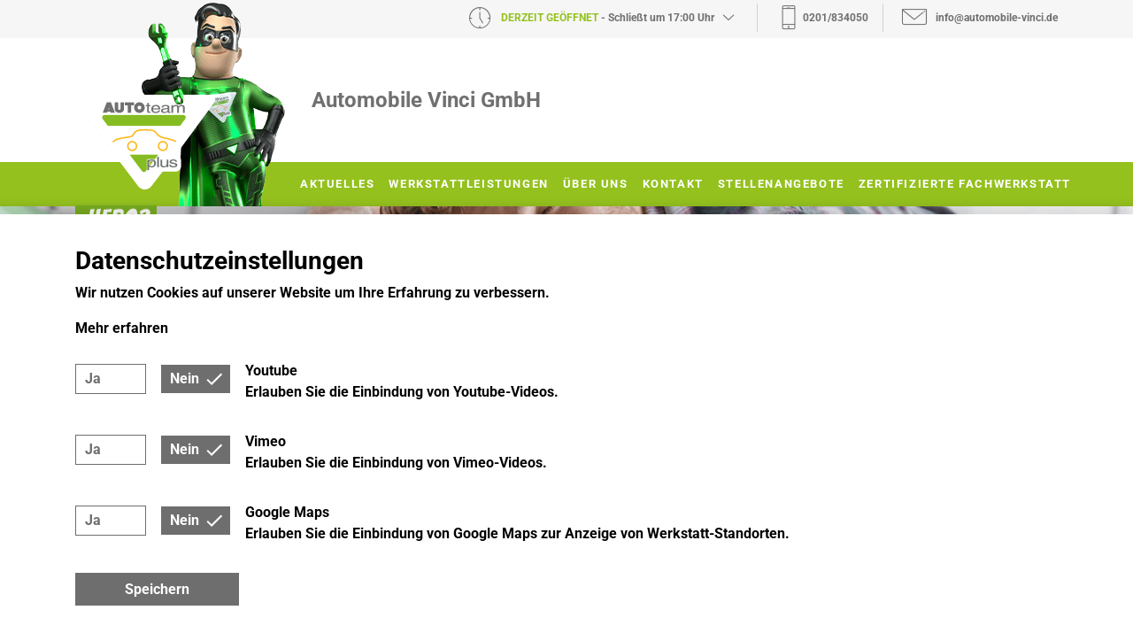

--- FILE ---
content_type: text/html; charset=UTF-8
request_url: https://www.automobile-vinci.de/
body_size: 12096
content:

<!doctype html>
<html lang="de" data-js="no-js" data-touch="notouch" data-country="de">
    <head>
        <meta charset="utf-8">
        <meta name="viewport" content="width=device-width, initial-scale=1, shrink-to-fit=no">

            
                            <meta name="description" content="Wir bieten professionellen Service für alle Automarken – von Inspektion bis zur Hauptuntersuchung. Jetzt Termin machen bei Automobile Vinci GmbH!">
        <meta name="author" content="Automobile Vinci GmbH">

            <title>Automobile Vinci GmbH – Ihre AUTOteam plus-Werkstatt in Essen</title>
    
            <meta name="robots" content="index, follow"/>
    
            <link rel="shortcut icon" type="image/x-icon" href="/build/images/favicon/autoteam-plus.ico">
    <link rel="icon" type="image/png" href="/media/cache/page_icon_png_32/build/images/favicon/autoteam-plus.png" sizes="32x32">
    <link rel="icon" type="image/png" href="/media/cache/page_icon_png_96/build/images/favicon/autoteam-plus.png" sizes="96x96">
    <link rel="apple-touch-icon" sizes="180x180" href="/media/cache/page_icon_png_180/build/images/favicon/autoteam-plus.png">

                                    <link rel="stylesheet" href="/build/auto_team_plus.6f36b89d.css">
            
                    
                    <script>
            document.documentElement.dataset.js = 'js';
            document.documentElement.classList.add(!!window.MSInputMethodContext && !!document.documentMode ? 'ie11' : 'no-ie11');
            document.documentElement.classList.add(window.navigator.userAgent.indexOf("Edge") > -1 ? 'edge' : 'no-edge');
            if (window.DocumentTouch) document.documentElement.dataset.touch = 'touch';
            window.tinymce = { suffix: '', base: '/build' }
            </script>
        
                                    <script type="application/ld+json">
    {
        "@context": "https://schema.org",
        "@type": "LocalBusiness",
        "image": [
            "https://www.automobile-vinci.de/build/images/hero_ATP.png"
        ],
        "logo": "https://www.automobile-vinci.de/build/images/hero_ATP.png",
        "@id": "https://www.automobile-vinci.de/",
        "name": "Automobile Vinci GmbH",
        "address": {
            "@type": "PostalAddress",
            "streetAddress": "Krablerstr. 127",
            "addressLocality": "Essen",
            "postalCode": "45326",
            "addressCountry": "DE"
        },
        "geo": {
            "@type": "GeoCoordinates",
            "latitude": "51.48344",
            "longitude": "6.9941607"
        },
        "url": "https://www.automobile-vinci.de/",
        "telephone": "0201/834050",
        "openingHoursSpecification": [
                            {
                    "@type": "OpeningHoursSpecification",
                    "dayOfWeek": [
                        "Friday"
                    ],
                    "opens": "08:00",
                    "closes": "17:00"
                },                            {
                    "@type": "OpeningHoursSpecification",
                    "dayOfWeek": [
                        "Thursday"
                    ],
                    "opens": "08:00",
                    "closes": "17:00"
                },                            {
                    "@type": "OpeningHoursSpecification",
                    "dayOfWeek": [
                        "Wednesday"
                    ],
                    "opens": "08:00",
                    "closes": "17:00"
                },                            {
                    "@type": "OpeningHoursSpecification",
                    "dayOfWeek": [
                        "Monday"
                    ],
                    "opens": "08:00",
                    "closes": "17:00"
                },                            {
                    "@type": "OpeningHoursSpecification",
                    "dayOfWeek": [
                        "Tuesday"
                    ],
                    "opens": "08:00",
                    "closes": "17:00"
                }                    ]
    }
</script>
                    
    </head>

    <body >
            
                
                                <div class="alerts">
                            </div>
        
        
        <main role="main" class="">
                <div class="page-wrapper package-premium auto_team_plus">
        <div class="header-desktop">
            
<div class="top-header">
    <div class="top-bar">
        <div class="container clearfix">
            <div class="social-media">
                
                            </div>

            <div class="top-info d-flex">
                <div class="sticky-header-logo-wrapper">
                    <a class="title-link" href="https://www.automobile-vinci.de/">
                                                <img class="logo"
                             src="/build/images/hero_ATP_Scroll.png"
                                                             srcset="/build/images/hero_ATP_Scroll@2x.png 2x, /build/images/hero_ATP_Scroll@3x.png 3x"
                                                     >
                        <span class="main-title">Automobile Vinci GmbH</span>
                    </a>
                </div>

                <div class="sticky-header-info-wrapper">
                    <div class="info info-opening-hours dropdown first">
                        <a class="dropdown-trigger d-flex align-items-center">
                            <span class="wm-symbol symbol-time"></span>
                            <span>
                                
            <span class="highlight">Derzeit geöffnet</span>
                    <span class="closes-at">- Schließt um
                17:00 Uhr
            </span>
            
    
    
    




                            </span>
                            <span class="wm-symbol symbol-arrow_down position-static ml-0"></span>
                        </a>

                        <div class="info-opening-hours-dropdown dropdown-content">
                            <div class="align-items-center d-flex dropdown-inner">
                                <span class="wm-symbol symbol-time"></span>
                                <span class="info-contact-text">
                                    
            <span class="highlight">Derzeit geöffnet</span>
                    <span class="closes-at">- Schließt um
                17:00 Uhr
            </span>
            
    
    
    




                                </span>

                                <span class="wm-symbol symbol-arrow_up position-static ml-0"></span>
                            </div>

                            <p class="opening-hours-list">
                                


    
                    
        <span class="opening-hours-line">
                                    <span class="weekday">Montag</span>
                <span class="times">
                    08:00 - 17:00 Uhr                </span>
                                                        </span>
                    
        <span class="opening-hours-line">
                                    <span class="weekday">Dienstag</span>
                <span class="times">
                    08:00 - 17:00 Uhr                </span>
                                                        </span>
                    
        <span class="opening-hours-line">
                                    <span class="weekday">Mittwoch</span>
                <span class="times">
                    08:00 - 17:00 Uhr                </span>
                                                        </span>
                    
        <span class="opening-hours-line">
                                    <span class="weekday">Donnerstag</span>
                <span class="times">
                    08:00 - 17:00 Uhr                </span>
                                                        </span>
                    
        <span class="opening-hours-line">
                                    <span class="weekday">Freitag</span>
                <span class="times">
                    08:00 - 17:00 Uhr                </span>
                                                        </span>
                    
        <span class="opening-hours-line">
                                                        <span class="weekday">Samstag</span>
                <span class="times">Geschlossen</span>
                    </span>
                    
        <span class="opening-hours-line">
                                                        <span class="weekday">Sonntag</span>
                <span class="times">Geschlossen</span>
                    </span>
    


                            </p>
                                                            <div class="dropdown-inner-alternate">
                                    



            <p>
            <span class="by-arrangement">
                Wir öffnen für Sie auch nach Vereinbarung! Rufen Sie uns hierzu gerne an.
            </span>
        </p>
    


                                    




    

                                    





                                    </div>
                            
                            <div class="dropdown-button">
                                                                    <a href="https://www.automobile-vinci.de/contact"
                                       class="btn btn-default">
                                        Zum Kontaktformular
                                    </a>
                                                            </div>
                        </div>
                    </div>


                    
                    <div class="info info-contact-phone ">
                        <a href="tel:0201/834050" class="link d-flex align-items-center">
                            <span class="wm-symbol symbol-phone"></span>
                            <span class="info-contact-text">0201/834050</span>
                        </a>
                    </div>

                                            <div class="info info-contact-mail last">
                            <a href="mailto:info@automobile-vinci.de" class="link d-flex align-items-center">
                                <span class="wm-symbol symbol-mail mr-2"></span>
                                <span class="info-contact-text">info@automobile-vinci.de</span>
                            </a>
                        </div>
                                    </div>
            </div>
        </div>
    </div>
</div>

<div class="container clearfix title-bar">
    <div class="d-flex justify-content-between">
        <div class="title-area flex-grow-1">
            <a class="title-link" href="https://www.automobile-vinci.de/">
                <img class="logo"
                     src="/build/images/hero_ATP.png"
                                             srcset="/build/images/hero_ATP@2x.png 2x, /build/images/hero_ATP@3x.png 3x"
                                     >
                <h1 class="main-title">Automobile Vinci GmbH</h1>
            </a>
        </div>

            </div>
</div>



<div class="container-fluid menu-bar">
    <div class="container main-menu-wrapper">
        <ul class="main-menu">
                            <li class="menu-item">
                                            <a href="https://www.automobile-vinci.de/news">
                            Aktuelles
                        </a>
                                    </li>
            
                            <li class="menu-item">
                                            <a href="https://www.automobile-vinci.de/services">
                            Werkstattleistungen
                        </a>
                                    </li>
            
            
                            <li class="menu-item">
                                            <a href="https://www.automobile-vinci.de/about">
                            Über uns
                        </a>
                                    </li>
            
                                                <li class="menu-item">
                                                    <a href="https://www.automobile-vinci.de/contact">
                                Kontakt
                            </a>
                                            </li>
                            
                            <li class="menu-item">
                                            <a href="https://www.automobile-vinci.de/jobs">
                            Stellenangebote
                        </a>
                                    </li>
            
                                                <li class="menu-item">
                                                    <a href="https://www.automobile-vinci.de/more">
                                                                                                zertifizierte Fachwerkstatt
                            </a>
                                            </li>
                            
                    </ul>
    </div>
</div>

    <div class="hero-hint">
    <div class="container">
        <div class="row">
            <div class="col-12 col-lg-8">
                <div class="position-relative">
                    <div class="hero-hint-content-wrap collapse-wrapper">
                        <div class="hero-hint-content collapse">
                            <div class="hero-hint-controls d-none d-lg-block">
                                <i class="wm-symbol symbol-close collapse-trigger"></i>
                            </div>
                            <div class="hero-hint-controls hero-hint-controls-mobile hero-hint-toggle-mobile d-lg-none">
                                <i class="wm-symbol symbol-close"></i>
                            </div>
                            <img class="hero-hint-image d-lg-none"
                                 src="/build/images/heroHint/auto_team_plus/Esy_mobile@1x.png"
                                 srcset="/build/images/heroHint/auto_team_plus/Esy_mobile@2x.png 2x, /build/images/heroHint/auto_team_plus/Esy_mobile@3x.png 3x"
                                 alt="Esy"
                            >
                            <div class="hero-hint-text">
                                                                <p>
                                    <strong>Heroes? Findet man bei uns!</strong><br><strong>Wie auch wir bringen Handmaker Herby, Rollin‘ Robby und Engineering Esy mit ihrer Superpower jeden Wagen wieder auf die Bahn.</strong> Wenn auch übernatürliche Kräfte in der Realität nicht existieren, kommt unser Know-how und Können dem unserer AUTOteam plus Helden doch ziemlich nahe. Gewissenhaft, schnell und routiniert reparieren und warten wir Autos aller Marken und Modelle und sind zur Stelle, wenn ihr uns braucht.
                                </p>
                                <p>
                                    Mehr spannende Infos zu den vielseitigen Fähigkeiten und Spezialwerkzeugen des Heldentrios findet ihr <a class="hero-hint-link" href="//www.automobile-vinci.de/download/media//build/images/heroHint/auto_team_plus/Kundeninformation_2022.pdf/">hier</a>
                                </p>
                            </div>
                            <img class="hero-hint-image d-none d-lg-block"
                                 src="/build/images/heroHint/auto_team_plus/Esy@1x.png"
                                 srcset="/build/images/heroHint/auto_team_plus/Esy@2x.png 2x, /build/images/heroHint/auto_team_plus/Esy@3x.png 3x"
                                 alt="Esy"
                            >
                        </div>
                        <div class="d-none d-lg-block hero-hint-title collapse-trigger">
                            <img src="/build/images/heroHint/title@1x.png"
                                 srcset="/build/images/heroHint/title@2x.png 2x, /build/images/heroHint/title@3x.png 3x"
                                 alt="hero?"
                            >
                        </div>
                        <div class="d-lg-none hero-hint-title hero-hint-toggle-mobile">
                            <img src="/build/images/heroHint/mobile_title@1x.png"
                                 srcset="/build/images/heroHint/mobile_title@2x.png 2x, /build/images/heroHint/mobile_title@3x.png 3x"
                                 alt="hero?"
                            >
                        </div>
                    </div>
                </div>
            </div>
        </div>
    </div>
</div>        </div>

        <div class="header-mobile">
            <div class="top-header">
    <div class="info-opening-hours dropdown d-flex align-items-center justify-content-center">
        <a href="#" class="dropdown-trigger d-flex align-items-center">
            <span class="wm-symbol symbol-time position-static"></span>
            
            <span class="highlight">Derzeit geöffnet</span>
                    <span class="closes-at">- Schließt um
                17:00 Uhr
            </span>
            
    
    
    




            <span class="wm-symbol symbol-arrow_down position-static ml-0"></span>
        </a>
        <div class="info-opening-hours-dropdown dropdown-content">
            <div class="dropdown-trigger align-items-center d-flex dropdown-inner justify-content-center">
                <span class="wm-symbol symbol-time position-static"></span>
                
            <span class="highlight">Derzeit geöffnet</span>
                    <span class="closes-at">- Schließt um
                17:00 Uhr
            </span>
            
    
    
    




                <span class="wm-symbol symbol-arrow_up position-static ml-0"></span>
            </div>

            <div class="opening-hours-content">
                

    
             <span class="opening-hours-line">
                                                                                                    <span class="weekday">
                             Montag bis Freitag
                        </span>
                        <span class="times">
                             08:00 - 17:00 Uhr
                        </span>
                                                </span>
    




<br>





            <p>
            <span class="by-arrangement">
                Wir öffnen für Sie auch nach Vereinbarung! Rufen Sie uns hierzu gerne an.
            </span>
        </p>
    







    







    
                                    <div class="dropdown-button">
                        <a href="https://www.automobile-vinci.de/contact"
                           class="btn btn-default">
                            Zum Kontaktformular
                        </a>
                    </div>
                            </div>
        </div>
    </div>
</div>

<div class="title-header container-fluid">
    <div class="title-header-container row justify-content-center">
        <div class="mobile-logo-wrapper">
            <a href="https://www.automobile-vinci.de/">
                                <img class="logo-mobile" src="/build/images/hero_ATP.png"
                                             srcset="/build/images/hero_ATP@2x.png 2x, /build/images/hero_ATP@3x.png 3x"
                                     >

                <img class="logo-mobile sticky" src="/build/images/hero_ATP_Scroll.png"
                                             srcset="/build/images/hero_ATP_Scroll@2x.png 2x, /build/images/hero_ATP_Scroll@3x.png 3x"
                                     >
            </a>
        </div>
        <div class="mobile-title">
            <span class="mobile-title-text">Automobile Vinci GmbH</span>
        </div>
        <div class="mobile-menu-btn mobile-menu-title">
            <span class="wm-symbol symbol-menue"></span>
        </div>
    </div>
</div>

<div class="mobile-menu-greyout"></div>


<div class="mobile-menu-wrapper">
    <div class="mobile-menu">
        <div class="mobile-menu-header">
            <span class="mobile-menu-close">
                <span class="wm-symbol symbol-close"></span>
            </span>
        </div>
        <ul class="mobile-menu-scrollcontainer">
            
                            <li class="menu-item">
                                            <a href="https://www.automobile-vinci.de/news">
                            Aktuelles
                        </a>
                                    </li>
            
                            <li class="menu-item">
                                            <a href="https://www.automobile-vinci.de/services">
                            Werkstattleistungen
                        </a>
                                    </li>
            
            
                            <li class="menu-item">
                                            <a href="https://www.automobile-vinci.de/about">
                            Über uns
                        </a>
                                    </li>
            
                            <li class="menu-item">
                                            <a href="https://www.automobile-vinci.de/contact">
                            Kontakt
                        </a>
                                    </li>
            
                            <li class="menu-item">
                                            <a href="https://www.automobile-vinci.de/jobs">
                            Stellenangebote
                        </a>
                                    </li>
            
                            <li class="menu-item">
                                            <a href="https://www.automobile-vinci.de/more">
                                                                                    zertifizierte Fachwerkstatt
                        </a>
                                    </li>
                    </ul>
        <div class="mobile-menu-footer">
            <span class="mobile-menu-social-media first">
                <a href="">
                    <span class="wm-symbol symbol-facebook"></span>
                </a>
            </span>
            <span class="mobile-menu-social-media-divider"></span>
            <span class="mobile-menu-social-media">
                <a href="">
                    <span class="wm-symbol symbol-instagram"></span>
                </a>
            </span>
            <span class="mobile-menu-social-media-divider"></span>

            
            <span class="mobile-menu-social-media ">
                <a href="tel:0201/834050">
                    <span class="wm-symbol symbol-phone"></span>
                </a>
            </span>

                            <span class="mobile-menu-social-media-divider"></span>
                <span class="mobile-menu-social-media last">
                    <a href="mailto:info@automobile-vinci.de">
                        <span class="wm-symbol symbol-mail"></span>
                    </a>
                </span>
                    </div>
    </div>
</div>

    <div class="hero-hint">
    <div class="container">
        <div class="row">
            <div class="col-12 col-lg-8">
                <div class="position-relative">
                    <div class="hero-hint-content-wrap collapse-wrapper">
                        <div class="hero-hint-content collapse">
                            <div class="hero-hint-controls d-none d-lg-block">
                                <i class="wm-symbol symbol-close collapse-trigger"></i>
                            </div>
                            <div class="hero-hint-controls hero-hint-controls-mobile hero-hint-toggle-mobile d-lg-none">
                                <i class="wm-symbol symbol-close"></i>
                            </div>
                            <img class="hero-hint-image d-lg-none"
                                 src="/build/images/heroHint/auto_team_plus/Esy_mobile@1x.png"
                                 srcset="/build/images/heroHint/auto_team_plus/Esy_mobile@2x.png 2x, /build/images/heroHint/auto_team_plus/Esy_mobile@3x.png 3x"
                                 alt="Esy"
                            >
                            <div class="hero-hint-text">
                                                                <p>
                                    <strong>Heroes? Findet man bei uns!</strong><br><strong>Wie auch wir bringen Handmaker Herby, Rollin‘ Robby und Engineering Esy mit ihrer Superpower jeden Wagen wieder auf die Bahn.</strong> Wenn auch übernatürliche Kräfte in der Realität nicht existieren, kommt unser Know-how und Können dem unserer AUTOteam plus Helden doch ziemlich nahe. Gewissenhaft, schnell und routiniert reparieren und warten wir Autos aller Marken und Modelle und sind zur Stelle, wenn ihr uns braucht.
                                </p>
                                <p>
                                    Mehr spannende Infos zu den vielseitigen Fähigkeiten und Spezialwerkzeugen des Heldentrios findet ihr <a class="hero-hint-link" href="//www.automobile-vinci.de/download/media//build/images/heroHint/auto_team_plus/Kundeninformation_2022.pdf/">hier</a>
                                </p>
                            </div>
                            <img class="hero-hint-image d-none d-lg-block"
                                 src="/build/images/heroHint/auto_team_plus/Esy@1x.png"
                                 srcset="/build/images/heroHint/auto_team_plus/Esy@2x.png 2x, /build/images/heroHint/auto_team_plus/Esy@3x.png 3x"
                                 alt="Esy"
                            >
                        </div>
                        <div class="d-none d-lg-block hero-hint-title collapse-trigger">
                            <img src="/build/images/heroHint/title@1x.png"
                                 srcset="/build/images/heroHint/title@2x.png 2x, /build/images/heroHint/title@3x.png 3x"
                                 alt="hero?"
                            >
                        </div>
                        <div class="d-lg-none hero-hint-title hero-hint-toggle-mobile">
                            <img src="/build/images/heroHint/mobile_title@1x.png"
                                 srcset="/build/images/heroHint/mobile_title@2x.png 2x, /build/images/heroHint/mobile_title@3x.png 3x"
                                 alt="hero?"
                            >
                        </div>
                    </div>
                </div>
            </div>
        </div>
    </div>
</div>        </div>

                                <div class="alerts">
                            </div>
        
        
            
    

    <div class="header-image d-block d-md-none" style="background-image:url('/media/cache/frontend_header_image/ff4165646db9a1142a5d04328/Resp-Banner-WIR-MACHEN-KLIMACHECK-1-.png');"></div>

    <div class="header-image d-none d-md-block" style="background-image:url('/media/cache/frontend_header_image/fde6c4a6149ba165be3c8b89c/ATP-Webbanner-AUTOLIEBE-1-.png');"></div>

<div class="infobit-anchor">
    
<div class="infobit-wrapper container" id="infobit-wrapper">
    <div class="row">
        <div class="col-xs-12 col-lg-4 offset-lg-8">
                                                </div>
    </div>
</div>
</div>

<div class="main-boxes container header-image-present-home">
    <div class="row">
        <div class="col-xs-12 col-sm-12 col-md-12 col-lg-8">
            <div class="about-us">
                                                    <h2 class="box-title title">Wir wünschen uns Ihr Lächeln!</h2>
                    <div class="about-us-text mb-3">
                        <p>Sehr verehrte Kundinnen und Kunden,</p>
<p>Wenn Kundenn&auml;he keine Worth&uuml;lse ist: Der Standort Krablerstra&szlig;e 127 blickt auf 30 erfolgreiche Jahre mit der Reparatur und dem Vertrieb des Automobils zur&uuml;ck. Was mit der Marke Toyota begann, entwickelte sich &uuml;ber die Jahre zu Lexus, Suzuki und Nissan. Immer mit dabei war ich, Claudio Vinci, heutiger...</p>
                    </div>
                
                <div class="btn-group">
                    <a href="https://www.automobile-vinci.de/about" class="btn btn-default">
                        Mehr erfahren
                    </a>
                </div>
            </div>
        </div>

        <div class="col-xs-12 col-sm-12 col-md-12 col-lg-4 appointment-booking-wrapper">
            <div class="appointment-booking">
                                    <h2 class="box-title title">Kontakt aufnehmen</h2>
                    <p>
                        Falls Sie Fragen oder Anregungen haben, zögern Sie nicht uns zu kontaktieren.
                    </p>
                    <div class="btn-group">
                        <a href="https://www.automobile-vinci.de/contact"
                           class="btn btn-default">Zum Kontaktformular</a>
                    </div>
                            </div>
        </div>
    </div>
</div>

    <div class="services-box container">
        <div class="row">
            <div class="col-xs-12 col-md-12">
                <div class="services">
                    <h2 class="services-title title">Unsere Top-Leistungen für Sie</h2>

                    <div class="row">
                                                                                                                    <div class="col-xs-12 col-sm-6 col-md-6 col-lg-3 service-box">
                                    <div class="service-image-wrapper">
                                        <span class="wm-symbol symbol-reparatur_aller_marken"></span>
                                    </div>
                                    <h3 class="service-title text-uppercase">
                                        Reparaturen aller Marken
                                    </h3>
                                    <p>
                                        Nicht nur ein modernes Auto braucht eine hochmoderne Werkstatt. Wir bieten Diagnosen und Reparaturen mit modernster Technik – für alle Marken und Fahrzeuge jeder Altersklasse.
                                    </p>
                                </div>
                                                                                                                                                <div class="col-xs-12 col-sm-6 col-md-6 col-lg-3 service-box">
                                    <div class="service-image-wrapper">
                                        <span class="wm-symbol symbol-bremsen"></span>
                                    </div>
                                    <h3 class="service-title text-uppercase">
                                        Bremsen
                                    </h3>
                                    <p>
                                        Zuverlässige Bremsen sind das A und O. Wir verfügen über einen eigenen Bremsenprüfstand und verwenden nur Ersatzteile in Erstausrüsterqualität.
                                    </p>
                                </div>
                                                                                                                                                <div class="col-xs-12 col-sm-6 col-md-6 col-lg-3 service-box">
                                    <div class="service-image-wrapper">
                                        <span class="wm-symbol symbol-hu_au"></span>
                                    </div>
                                    <h3 class="service-title text-uppercase">
                                        HU/AU
                                    </h3>
                                    <p>
                                        In unserem Betrieb werden Haupt- und Abgasuntersuchungen für Benzin- und Dieselfahrzeuge von amtlich anerkannten Prüforganisationen (nach § 29 StVZO und §47a StVZO) direkt vor Ort durchgeführt.
                                    </p>
                                </div>
                                                                                                                                                <div class="col-xs-12 col-sm-6 col-md-6 col-lg-3 service-box">
                                    <div class="service-image-wrapper">
                                        <span class="wm-symbol symbol-inspektion"></span>
                                    </div>
                                    <h3 class="service-title text-uppercase">
                                        Inspektion
                                    </h3>
                                    <p>
                                        Wir schauen ganz genau hin: Als anerkannter Fachbetrieb führen wir Inspektionen für alle Marken und Baujahre nach Herstellervorgaben durch.
                                    </p>
                                </div>
                                                                        </div>

                    <div class="services-all">
                        <div class="btn-group">
                            <a href="https://www.automobile-vinci.de/services" class="btn btn-default">
                                Alle Leistungen anzeigen
                            </a>
                        </div>
                    </div>
                </div>
            </div>
        </div>
    </div>

        <div class="container-fluid">
            
    

<div class="interaction">
    <div class="geo-approach-map">
            </div>
    <div id="meinungsmeister-widget-container"></div>
    <div class="container pt-4">
        <div class="row">
            <div class="col-xs-12 col-sm-12 col-md-6 col-lg-4 geo-approach">
                <p class="title">Anfahrt</p>
                <p>
                    Automobile Vinci GmbH<br>
                    Krablerstr. 127<br>
                    45326 Essen
                </p>
            </div>
            <div class="col-xs-12 col-sm-12 col-md-6 col-lg-4 contact">
                <p class="title">So erreichen Sie uns</p>
                    <table class="table-contact">
        <tbody>
                            <tr>
                    <td class="contact-method">Telefon</td>
                    <td class="contact-value">
                        <a href="tel:0201/834050" class="link">0201/834050</a>
                    </td>
                </tr>
            
            
            
                            <tr>
                    <td class="contact-method">E-Mail</td>
                    <td class="contact-value highlight">
                        <a href="mailto:info@automobile-vinci.de"
                           class="link break-email">
                            Per E-Mail kontaktieren
                        </a>
                    </td>
                </tr>
            
            
        </tbody>
    </table>
            </div>
            <div class="col-xs-12 col-sm-12 col-md-6 col-lg-4 d-md-none divider">
                <p class="interaction-divider"></p>
            </div>
            <div class="col-xs-12 col-sm-12 col-md-6 col-lg-4 opening-hours">
                <p class="title">Öffnungszeiten</p>

                <span>
                    
            <span class="highlight">Derzeit geöffnet</span>
                    <span class="closes-at">- Schließt um
                17:00 Uhr
            </span>
            
    
    
    




                </span>

                <span class="opening-hours-list">
                    

    
             <span class="opening-hours-line">
                                                                                                    <span class="weekday">
                             Montag bis Freitag
                        </span>
                        <span class="times">
                             08:00 - 17:00 Uhr
                        </span>
                                                </span>
    




<br>





            <p>
            <span class="by-arrangement">
                Wir öffnen für Sie auch nach Vereinbarung! Rufen Sie uns hierzu gerne an.
            </span>
        </p>
    







    







                    </span>
            </div>
        </div>
                    <div class="row footer-extra">
                <div class="col-12 px-4 text-center footer-extra-mobile">
                    <img class="px-4 footer-extra-image"
                         src="/build/images/heroes_footer_ATP_basis.png"
                         srcset="/build/images/heroes_footer_ATP_basis@2x.png 2x, /build/images/heroes_footer_ATP_basis@3x.png 3x"
                    >
                </div>
                <div class="footer-extra-desktop">
                    <img class="footer-extra-image"
                         src="/build/images/heroes_footer_ATP_premium.png"
                         srcset="/build/images/heroes_footer_ATP_premium@2x.png 2x, /build/images/heroes_footer_ATP_premium@3x.png 3x"
                    >
                </div>
            </div>
            </div>
</div>
        </div>

        <div class="footer">
            <div class="container">
    <div class="row">
        <div class="col-xs-12 col-sm-6 order-md-2 footer-links">
            <p class="footer-links-text">
                <a href="https://www.automobile-vinci.de/imprint" class="link first">
                    Impressum
                </a>
                <a href="https://www.automobile-vinci.de/data-protection" class="link last">
                    Datenschutz
                </a>
            </p>
        </div>

        <div class="col-xs-12 col-sm-6 order-md-1 footer-copyright">
                
                            <p class="mb-0">
        <small>&copy; 2026 Automobile Vinci GmbH</small>
    </p>
        </div>
    </div>
</div>
        </div>
    </div>
        </main>

                
                    <section class="overlay-greyout">&#160;</section>
        
                    <section class="overlay-nojs">
                <div class="nojs-warning-wrapper">
                    <div class="nojs-warning">
                        <p>
                            <strong>Bitte aktivieren Sie Javascript</strong><br>
                            Ihr Browser ist nicht in der Lage Javascript auszuführen.
Bitte aktivieren Sie Javascript oder benutzen Sie einen aktuellen Browser,
der Javascript ausführen kann.

                        </p>
                    </div>
                </div>
            </section>
        
                                <script type="text/javascript">
                        var currentUser = null;
            </script>
                            <script type="text/javascript">
                let routes       = [];
                let translations = {"autoservice":{"app.frontend.contact.messages.success":"Vielen Dank! Ihre Nachricht wurde erfolgreich verschickt.","app.frontend.contact.messages.error":"Ihre Nachricht konnte leider nicht versendet werden. Bitte versuchen Sie es sp\u00e4ter noch einmal.","app.frontend.conditionsAndImprint.imprint":"Impressum","app.frontend.conditionsAndImprint.conditions":"AGB","app.frontend.conditionsAndImprint.form.labels.companyType":"Unternehmensform","app.frontend.conditionsAndImprint.form.labels.registerCourt":"Handelsregister-Gericht (Ort)","app.frontend.conditionsAndImprint.form.labels.registerNumber":"Handelsregister-Nummer","app.frontend.conditionsAndImprint.form.labels.salesTaxNumber":"Umsatzsteuer-Identifikationsnummer gem. \u00a7 27a UstG","app.frontend.conditionsAndImprint.form.labels.salesTaxNumber_mobile":"USt-IdNr*","app.frontend.conditionsAndImprint.form.labels.authorizedRepresentative":"Vertretungsberechtigte\/r (Inhaber(in)\/Gesch\u00e4ftsf\u00fchrer(in))","app.frontend.conditionsAndImprint.form.labels.authorizedRepresentative_mobile":"Vertretungsberechtigte\/r*","app.frontend.conditionsAndImprint.form.labels.contentResponsible":"Inhaltlich Verantwortliche\/r gem. \u00a7 18 Abs. 2 MStV","app.frontend.conditionsAndImprint.form.labels.contentResponsible_mobile":"Inhaltl. Verantwortliche\/r gem. \u00a7 18 Abs. 2 MStV","app.frontend.conditionsAndImprint.form.conditions.defaultText":"Dies ist ein Standardtext und muss noch gegen einen sinnvollen Text ausgetauscht werden.","app.frontend.conditionsAndImprint.form.conditions.defaultTextConfirm":"M\u00f6chten Sie wirklich den Standardtext laden?","app.frontend.conditionsAndImprint.form.conditions.loadText":"Standardtext laden &gg;","app.frontend.conditionsAndImprint.form.conditions.errorRequired":"Bitte geben Sie Ihre allgemeinen Gesch\u00e4ftsbedingungen ein","app.frontend.conditionsAndImprint.form.conditions.error_required":"Bitte geben Sie hier Ihre allgemeinen Gesch\u00e4ftsbedingungen ein."},"messages":{"app.frontend.global.no_javascript_title":"Bitte aktivieren Sie Javascript","app.frontend.global.no_javascript_description":"Ihr Browser ist nicht in der Lage Javascript auszuf\u00fchren.\nBitte aktivieren Sie Javascript oder benutzen Sie einen aktuellen Browser,\nder Javascript ausf\u00fchren kann.\n","app.frontend.global.imprint":"Impressum","app.frontend.global.privacy_terms":"Datenschutz","app.frontend.global.law.authorizedRepresentative":"Vertretungsberechtigte\/r (Inhaber\/Gesch\u00e4ftsf\u00fchrer)*","app.frontend.global.law.contentResponsible":"Inhaltlich Verantwortlicher","app.frontend.global.law.salesTaxNumber":"Umsatzsteuer-ID","app.frontend.global.contact.telephone":"Telefon","app.frontend.global.contact.fax":"Fax","app.frontend.global.contact.mobile":"Mobil","app.frontend.global.contact.whats_app":"Jetzt WhatsAppChat starten","app.frontend.global.contact.mail":"E-Mail","app.frontend.global.contact.mailto_link":"Per E-Mail kontaktieren","app.frontend.global.contact.opening_hours":"","app.frontend.global.contact.currently_open":"Derzeit ge\u00f6ffnet","app.frontend.global.contact.contact_while_open":"So erreichen Sie uns w\u00e4hrend unserer \u00d6ffnungszeiten.","app.frontend.global.contact.note_visit_us":"Besuchen Sie uns direkt vor Ort und lassen Sie sich pers\u00f6nlich von unserem geschulten Fachpersonal\nberaten.\n","app.frontend.global.contact.note_avoid_waiting_times":"Zur Vermeidung von Wartezeiten k\u00f6nnen Sie bereits vorab einen Termin mit uns vereinbaren.\nKontaktieren Sie uns!","app.frontend.global.title.opening_hours":"\u00d6ffnungszeiten","app.frontend.global.title.approach":"Anfahrt","app.frontend.global.title.contact":"So erreichen Sie uns","app.frontend.global.title.imprint":"Impressum","app.frontend.global.title.data_protection":"Datenschutz","app.frontend.global.title.employees":"Unsere Mitarbeiter","app.frontend.global.opening_hours.currently_open":"Derzeit ge\u00f6ffnet","app.frontend.global.opening_hours.closes_at":"Schlie\u00dft um","app.frontend.global.opening_hours.closes_soon":"Schlie\u00dft bald","app.frontend.global.opening_hours.closed":"Jetzt Geschlossen","app.frontend.global.opening_hours.absent":"Abwesend","app.frontend.global.opening_hours.oclock":"Uhr","app.frontend.global.opening_hours.absence_from":"Geschlossen von %startDate% bis %endDate% (%reason%)","app.frontend.global.opening_hours.by_arrangement":"Wir \u00f6ffnen f\u00fcr Sie auch nach Vereinbarung! Rufen Sie uns hierzu gerne an.","app.frontend.global.opening_hours.inspections":"Termine HU\/AU","app.frontend.global.opening_hours.pickerl":"Pickerl-Zeiten","app.frontend.global.opening_hours.list_items.from_to_date.day":"%startDate% bis %endDate%","app.frontend.global.opening_hours.list_items.from_to_date.times":"%startTime% - %endTime% Uhr","app.frontend.global.opening_hours.list_items.from_to_date_two_times.day":"%startDate% bis %endDate%","app.frontend.global.opening_hours.list_items.from_to_date_two_times.times":"%startTime% - %endTime%, %startTime2% - %endTime2% Uhr","app.frontend.global.opening_hours.list_items.on_date.day":"%date%","app.frontend.global.opening_hours.list_items.on_date.times":"%startTime% - %endTime% Uhr","app.frontend.global.opening_hours.list_items.on_date_two_times.day":"%date%","app.frontend.global.opening_hours.list_items.on_date_two_times.times":"%startTime% - %endTime%, %startTime2% - %endTime2% Uhr","app.frontend.global.opening_hours.list_items.on_date_closed.day":"%date%","app.frontend.global.opening_hours.list_items.on_date_closed.times":"Geschlossen","app.frontend.global.opening_hours.list_items.times":"%startTime% - %endTime% Uhr","app.frontend.global.opening_hours.list_items.closed":"Geschlossen","app.frontend.global.opening_hours.days.monday":"Montag","app.frontend.global.opening_hours.days.tuesday":"Dienstag","app.frontend.global.opening_hours.days.wednesday":"Mittwoch","app.frontend.global.opening_hours.days.thursday":"Donnerstag","app.frontend.global.opening_hours.days.friday":"Freitag","app.frontend.global.opening_hours.days.saturday":"Samstag","app.frontend.global.opening_hours.days.sunday":"Sonntag","app.frontend.global.hero_hint.text":"<strong>Heroes? Findet man bei uns!<\/strong><br><strong>Wie auch wir bringen Handmaker Herby, Rollin\u2018 Robby und Engineering Esy mit ihrer Superpower jeden Wagen wieder auf die Bahn.<\/strong> Wenn auch \u00fcbernat\u00fcrliche Kr\u00e4fte in der Realit\u00e4t nicht existieren, kommt unser Know-how und K\u00f6nnen dem unserer %concept% Helden doch ziemlich nahe. Gewissenhaft, schnell und routiniert reparieren und warten wir Autos aller Marken und Modelle und sind zur Stelle, wenn ihr uns braucht.","app.frontend.global.hero_hint.more":"Mehr spannende Infos zu den vielseitigen F\u00e4higkeiten und Spezialwerkzeugen des Heldentrios findet ihr <a class=\"hero-hint-link\" href=\"%url%\/\">hier<\/a>","app.frontend.global.hero_hint.info_filename":"Kundeninformation_2022.pdf","app.frontend.media.upload.error":"Es ist ein Fehler beim Hochladen aufgetreten. Bitte versuchen Sie es sp\u00e4ter erneut.","app.frontend.basic.main.service.title":"Unsere Top-Leistungen f\u00fcr Sie","app.frontend.basic.main.service.description":"Unsere F\u00e4higkeiten sind so vielf\u00e4ltig wie unsere Kunden. Neben der Ausf\u00fchrung s\u00e4mtlicher\nReparaturen an Fahrzeugen aller Marken, Modelle und Baujahre haben wir uns auf einige\nbesondere Leistungen spezialisiert.","app.frontend.premium.main_menu.menu":"Men\u00fc","app.frontend.premium.main_menu.news":"Aktuelles","app.frontend.premium.main_menu.services":"Werkstattleistungen","app.frontend.premium.main_menu.second_hand_cars":"Gebrauchtwagen","app.frontend.premium.main_menu.about_us":"\u00dcber uns","app.frontend.premium.main_menu.contact":"Kontakt","app.frontend.premium.main_menu.jobs":"Stellenangebote","app.frontend.premium.button.more":"Mehr erfahren","app.frontend.premium.button.appointment_booking":"Jetzt buchen","app.frontend.premium.button.book_appointment_now":"Jetzt Termin buchen","app.frontend.premium.button.all_services":"Alle Leistungen anzeigen","app.frontend.premium.button.contact_form":"Zum Kontaktformular","app.frontend.premium.title.news":"Unsere Neuigkeiten","app.frontend.premium.title.business_news":"Branchen-News","app.frontend.premium.title.jobs":"Unsere Stellenangebote","app.frontend.premium.title.appointment_booking":"Terminbuchung","app.frontend.premium.title.top_services":"Unsere Top-Leistungen f\u00fcr Sie","app.frontend.premium.title.our_workshop":"Unsere Werkstatt","app.frontend.premium.title.car_sales":"Unsere Gebrauchtwagen","app.frontend.premium.title.how_to_reach_us":"So erreichen Sie uns","app.frontend.premium.title.contact_form":"Kontaktformular","app.frontend.premium.title.contact":"Kontakt aufnehmen","app.frontend.premium.contact.contact_us":"Falls Sie Fragen oder Anregungen haben, z\u00f6gern Sie nicht uns zu kontaktieren.","app.frontend.premium.contact.book_your_appointment":"Nutzen Sie unsere Online-Terminbuchung und vermeiden Sie bequem l\u00e4ngere Wartezeiten.","app.frontend.premium.contact.form_header":"Sie konnten uns nicht erreichen, m\u00f6chten zur\u00fcckgerufen werden oder auch einfach eine Anfrage\n\u00fcber unser Kontaktformular hinterlassen? Bitte f\u00fcllen Sie hierzu alle Pflichtfelder aus.\nWir melden uns bei Ihnen!","app.frontend.premium.news.facebook_link":"Facebook-Seite","app.frontend.premium.news.kaufhold_link":"Weiterlesen","app.frontend.premium.subtitle.services":"Unsere F\u00e4higkeiten sind so vielf\u00e4ltig wie unsere Kunden. Neben der Ausf\u00fchrung s\u00e4mtlicher\nReparaturen an Fahrzeugen aller Marken, Modelle und Baujahre haben wir uns auf einige\nbesondere Leistungen spezialisiert.\n","app.frontend.premium.subtitle.cars":"Ein neuer Alter im Top-Zustand aus erster Hand, ein lang gehegter Traum oder einfach ein treuer\nBegleiter f\u00fcr Ihren Alltag \u2013 Wir haben stets gebrauchte Fahrzeuge verschiedener Marken und Baujahre\nim Angebot. Und auf Wunsch machen wir uns f\u00fcr Sie auch auf die Suche nach einem bestimmten Modell.","app.frontend.contact.fields.name":"Name","app.frontend.contact.fields.email":"E-Mail Adresse","app.frontend.contact.fields.recall":"R\u00fcckruf (optional)","app.frontend.contact.fields.phone_number":"Telefonnummer","app.frontend.contact.fields.subject":"Betreff (optional)","app.frontend.contact.fields.text":"Ihre Nachricht","app.frontend.contact.fields.gdpr":"Ich stimme zu, dass meine Angaben aus dem Kontaktformular zur Beantwortung meiner Anfrage erhoben\nund verarbeitet werden. Die Daten werden nach abgeschlossener Bearbeitung Ihrer Anfrage gel\u00f6scht.\n","app.frontend.contact.fields.save":"JETZT ABSCHICKEN","app.frontend.contact.fields.required_fields":"Pflichtfelder","app.frontend.contact.fields.gdpr_consent.privacy_terms":"Datenschutzerkl\u00e4rung","app.frontend.contact.fields.gdpr_consent.notice":"Hinweis:","app.frontend.contact.fields.gdpr_consent.revoke_consent":"Sie k\u00f6nnen Ihre Einwilligung jederzeit f\u00fcr die Zukunft per E-Mail widerrufen. Detaillierte\nInformationen zum Umgang mit Nutzerdaten finden Sie in unserer %linkDataProtection%.","app.frontend.contact.messages.success":"Vielen Dank! Ihre Nachricht wurde erfolgreich verschickt.","app.frontend.contact.messages.error":"Ihre Nachricht konnte leider nicht versendet werden. Bitte versuchen Sie es sp\u00e4ter noch einmal.","app.frontend.concept.form.wmCustomerNumber.label":"WM-Kundennummer","app.frontend.concept.form.wmCustomerNumber.placeholder":"Bitte WM-Kundennummer angeben","app.frontend.concept.form.zipCity.label":"PLZ\/Ort*","app.frontend.concept.form.zipCity.placeholder":"Bitte PLZ\/Ort angeben","app.frontend.concept.form.message.label":"Ihre Nachricht*","app.frontend.concept.form.message.placeholder":"Bitte Ihre Nachricht angeben","app.frontend.concept.form.workshopName.label":"Werkstattname*","app.frontend.concept.form.workshopName.placeholder":"Bitte Werkstattnamen angeben","app.frontend.concept.form.name.label":"Vor- und Nachname*","app.frontend.concept.form.name.placeholder":"Bitte Namen angeben","app.frontend.concept.form.email.label":"E-Mail-Adresse*","app.frontend.concept.form.email.placeholder":"Bitte E-Mail-Adresse angeben","app.frontend.concept.form.submit":"Jetzt kontaktieren","app.frontend.concept.form.search":"Jetzt Werkstatt finden","app.frontend.concept.form.open":"Derzeitig ge\u00f6ffnet","app.frontend.concept.form.filter":"Filtern nach","app.frontend.concept.form.services":"Leistungen","app.frontend.concept.form.city":"Postleitzahl oder Ort*","app.frontend.concept.form.not_found":"Leider haben wir keine Partner-Werkstatt finden k\u00f6nnen. Bitte \u00fcberpr\u00fcfen Sie Ihre Eingaben.","app.frontend.concept.show_all":"Alle anzeigen","app.frontend.concept.autoteam.contact":"Kontakt","app.frontend.concept.autoteam.service_title":"Unsere Leistungen","app.frontend.concept.autoteam.service_description":"AUTOteam bietet deutschlandweit beste Qualita\u0308t und starken Service zu immer fairen Preisen. Dazu za\u0308hlen neben der Inspektion und HU\/AU auch die Zusammenarbeit mit autorisierten Pru\u0308forganisationen, Leistungen in den Bereichen Reifen und Ra\u0308der sowie Reparaturen aller Automarken und -modelle. Folgende Serviceleistungen mo\u0308chten wir Ihnen jedoch ganz besonders ans Herz legen.","app.frontend.concept.search.number_of_pictures":"Foto %1 von %2"}};
                let locale       = 'de';
                window.locale    = locale;
                window.sentryPublicDSN = 'https://a5e46e4a024f471a84295c56b9a83776@o398721.ingest.sentry.io/5269847';
            </script>
        
                            <script src="/build/runtime.45e0d50e.js"></script><script src="/build/auto_team_plus.4f7026a8.js"></script>
                        <script src="/build/unsavedChangesPopup.b29e8520.js"></script>
            <script src="/build/customDropdown.fa6fbf95.js"></script>

            
            
    <script src="/build/cookieConsent.126415ac.js"></script>

<div class="ch-cookie-consent ch-cookie-consent--light-theme ch-cookie-consent--bottom ">
                <h3 class="container ch-cookie-consent__title">Datenschutzeinstellungen</h3>
    
                <p class="container ch-cookie-consent__intro">Wir nutzen Cookies auf unserer Website um Ihre Erfahrung zu verbessern.</p>
    
                <p class="container">
            <a class="ch-cookie-consent__read-more"
               href="https://www.wm.de/de/wmse/datenschutz.html"
            >Mehr erfahren</a>
        </p>
    
    <form name="cookie_consent" method="post" class="ch-cookie-consent__form">
        <div class="ch-cookie-consent__category-group">
                                                    <div class="ch-cookie-consent__category">
        <div class="ch-cookie-consent__category-toggle">
                            <div class="form-check">        <input type="radio" id="cookie_consent_youtube_0" name="cookie_consent[youtube]" required="required" class="form-check-input" value="true" />
        <label class="form-check-label required" for="cookie_consent_youtube_0">Ja</label></div>                            <div class="form-check">        <input type="radio" id="cookie_consent_youtube_1" name="cookie_consent[youtube]" required="required" class="form-check-input" value="false" checked="checked" />
        <label class="form-check-label required" for="cookie_consent_youtube_1">Nein</label></div>                    </div>
        <div class="ch-cookie-consent__category-information">
            <p class="ch-cookie-consent__category-title">
                Youtube
            </p>
            <p class="ch-cookie-consent__category-description">
                Erlauben Sie die Einbindung von Youtube-Videos.
            </p>
        </div>
    </div>

                                                                    <div class="ch-cookie-consent__category">
        <div class="ch-cookie-consent__category-toggle">
                            <div class="form-check">        <input type="radio" id="cookie_consent_vimeo_0" name="cookie_consent[vimeo]" required="required" class="form-check-input" value="true" />
        <label class="form-check-label required" for="cookie_consent_vimeo_0">Ja</label></div>                            <div class="form-check">        <input type="radio" id="cookie_consent_vimeo_1" name="cookie_consent[vimeo]" required="required" class="form-check-input" value="false" checked="checked" />
        <label class="form-check-label required" for="cookie_consent_vimeo_1">Nein</label></div>                    </div>
        <div class="ch-cookie-consent__category-information">
            <p class="ch-cookie-consent__category-title">
                Vimeo
            </p>
            <p class="ch-cookie-consent__category-description">
                Erlauben Sie die Einbindung von Vimeo-Videos.
            </p>
        </div>
    </div>

                                                                    <div class="ch-cookie-consent__category">
        <div class="ch-cookie-consent__category-toggle">
                            <div class="form-check">        <input type="radio" id="cookie_consent_maps_0" name="cookie_consent[maps]" required="required" class="form-check-input" value="true" />
        <label class="form-check-label required" for="cookie_consent_maps_0">Ja</label></div>                            <div class="form-check">        <input type="radio" id="cookie_consent_maps_1" name="cookie_consent[maps]" required="required" class="form-check-input" value="false" checked="checked" />
        <label class="form-check-label required" for="cookie_consent_maps_1">Nein</label></div>                    </div>
        <div class="ch-cookie-consent__category-information">
            <p class="ch-cookie-consent__category-title">
                Google Maps
            </p>
            <p class="ch-cookie-consent__category-description">
                Erlauben Sie die Einbindung von Google Maps zur Anzeige von Werkstatt-Standorten.
            </p>
        </div>
    </div>

                                                                                            <input type="hidden" id="cookie_consent__token" name="cookie_consent[_token]" value="e2263ae1789c3a6ecab13f41a.2F4aRytWXf4Vbn12l7bNdK7tHN6-0MYW5yTRP96ScCQ.gRVRCXxuCaltLwVOyMWoEdusV5TdvrEgtGm-WO3qFmfhKC92UyBqt34AGg" />
                                    </div>

        <div class="ch-cookie-consent__btn-group">
                <div class="ch-cookie-consent__btn-wrapper">
        <button type="button" id="cookie_consent_save" name="cookie_consent[save]" class="ch-cookie-consent__btn">Speichern</button>
    </div>

                    </div>
    </form>
</div>



                            <script>
                    document.addEventListener('cookie-consent-form-submit-successful', function() {
                        window.location.reload();
                    }, false);
                </script>
            
        

        </body>
</html>


--- FILE ---
content_type: text/css
request_url: https://www.automobile-vinci.de/build/auto_team_plus.6f36b89d.css
body_size: 44160
content:
/*!
 * Bootstrap v4.6.2 (https://getbootstrap.com/)
 * Copyright 2011-2022 The Bootstrap Authors
 * Copyright 2011-2022 Twitter, Inc.
 * Licensed under MIT (https://github.com/twbs/bootstrap/blob/main/LICENSE)
 */:root{--blue:#007bff;--indigo:#6610f2;--purple:#6f42c1;--pink:#e83e8c;--red:#dc3545;--orange:#fd7e14;--yellow:#ffc107;--green:#28a745;--teal:#20c997;--cyan:#17a2b8;--white:#fff;--gray:#6c757d;--gray-dark:#343a40;--primary:#707070;--secondary:#6c757d;--success:#769919;--info:#17a2b8;--warning:#ffc107;--danger:#ba000b;--light:#f8f9fa;--dark:#343a40;--default:#d1d1d1;--grey:#6e6e6e;--grey-dark:#555;--error:#ba000b;--breakpoint-xs:0;--breakpoint-sm:576px;--breakpoint-md:768px;--breakpoint-lg:1025px;--breakpoint-xl:1200px;--font-family-sans-serif:-apple-system,BlinkMacSystemFont,"Segoe UI",Roboto,"Helvetica Neue",Arial,"Noto Sans","Liberation Sans",sans-serif,"Apple Color Emoji","Segoe UI Emoji","Segoe UI Symbol","Noto Color Emoji";--font-family-monospace:SFMono-Regular,Menlo,Monaco,Consolas,"Liberation Mono","Courier New",monospace}*,:after,:before{box-sizing:border-box}html{font-family:sans-serif;line-height:1.15;-webkit-text-size-adjust:100%;-webkit-tap-highlight-color:rgba(0,0,0,0)}article,aside,figcaption,figure,footer,header,hgroup,main,nav,section{display:block}body{margin:0;font-family:-apple-system,BlinkMacSystemFont,Segoe UI,Roboto,Helvetica Neue,Arial,Noto Sans,Liberation Sans,sans-serif,Apple Color Emoji,Segoe UI Emoji,Segoe UI Symbol,Noto Color Emoji;font-size:1rem;font-weight:400;line-height:1.5;color:#555;text-align:left;background-color:#fff}[tabindex="-1"]:focus:not(:focus-visible){outline:0!important}hr{box-sizing:content-box;height:0;overflow:visible}h1,h2,h3,h4,h5,h6{margin-top:0;margin-bottom:.5rem}p{margin-top:0;margin-bottom:1rem}abbr[data-original-title],abbr[title]{text-decoration:underline;text-decoration:underline dotted;cursor:help;border-bottom:0;text-decoration-skip-ink:none}address{font-style:normal;line-height:inherit}address,dl,ol,ul{margin-bottom:1rem}dl,ol,ul{margin-top:0}ol ol,ol ul,ul ol,ul ul{margin-bottom:0}dt{font-weight:700}dd{margin-bottom:.5rem;margin-left:0}blockquote{margin:0 0 1rem}b,strong{font-weight:bolder}small{font-size:80%}sub,sup{position:relative;font-size:75%;line-height:0;vertical-align:baseline}sub{bottom:-.25em}sup{top:-.5em}a{color:#707070;text-decoration:none;background-color:transparent}a:hover{color:#4a4a4a;text-decoration:underline}a:not([href]):not([class]),a:not([href]):not([class]):hover{color:inherit;text-decoration:none}code,kbd,pre,samp{font-family:SFMono-Regular,Menlo,Monaco,Consolas,Liberation Mono,Courier New,monospace;font-size:1em}pre{margin-top:0;margin-bottom:1rem;overflow:auto;-ms-overflow-style:scrollbar}figure{margin:0 0 1rem}img{border-style:none}img,svg{vertical-align:middle}svg{overflow:hidden}table{border-collapse:collapse}caption{padding-top:.75rem;padding-bottom:.75rem;color:#6c757d;text-align:left;caption-side:bottom}th{text-align:inherit;text-align:-webkit-match-parent}label{display:inline-block;margin-bottom:.5rem}button{border-radius:0}button:focus:not(:focus-visible){outline:0}button,input,optgroup,select,textarea{margin:0;font-family:inherit;font-size:inherit;line-height:inherit}button,input{overflow:visible}button,select{text-transform:none}[role=button]{cursor:pointer}select{word-wrap:normal}[type=button],[type=reset],[type=submit],button{-webkit-appearance:button}[type=button]:not(:disabled),[type=reset]:not(:disabled),[type=submit]:not(:disabled),button:not(:disabled){cursor:pointer}[type=button]::-moz-focus-inner,[type=reset]::-moz-focus-inner,[type=submit]::-moz-focus-inner,button::-moz-focus-inner{padding:0;border-style:none}input[type=checkbox],input[type=radio]{box-sizing:border-box;padding:0}textarea{overflow:auto;resize:vertical}fieldset{min-width:0;padding:0;margin:0;border:0}legend{display:block;width:100%;max-width:100%;padding:0;margin-bottom:.5rem;font-size:1.5rem;line-height:inherit;color:inherit;white-space:normal}progress{vertical-align:baseline}[type=number]::-webkit-inner-spin-button,[type=number]::-webkit-outer-spin-button{height:auto}[type=search]{outline-offset:-2px;-webkit-appearance:none}[type=search]::-webkit-search-decoration{-webkit-appearance:none}::-webkit-file-upload-button{font:inherit;-webkit-appearance:button}output{display:inline-block}summary{display:list-item;cursor:pointer}template{display:none}[hidden]{display:none!important}.h1,.h2,.h3,.h4,.h5,.h6,h1,h2,h3,h4,h5,h6{margin-bottom:.5rem;font-weight:500;line-height:1.2}.h1,h1{font-size:2.5rem}.h2,h2{font-size:2rem}.h3,h3{font-size:1.75rem}.h4,h4{font-size:1.5rem}.h5,h5{font-size:1.25rem}.h6,h6{font-size:1rem}.lead{font-size:1.25rem;font-weight:300}.display-1{font-size:6rem}.display-1,.display-2{font-weight:300;line-height:1.2}.display-2{font-size:5.5rem}.display-3{font-size:4.5rem}.display-3,.display-4{font-weight:300;line-height:1.2}.display-4{font-size:3.5rem}hr{margin-top:1rem;margin-bottom:1rem;border:0;border-top:1px solid rgba(0,0,0,.1)}.small,small{font-size:.875em;font-weight:400}.mark,mark{padding:.2em;background-color:#fcf8e3}.list-inline,.list-unstyled{padding-left:0;list-style:none}.list-inline-item{display:inline-block}.list-inline-item:not(:last-child){margin-right:.5rem}.initialism{font-size:90%;text-transform:uppercase}.blockquote{margin-bottom:1rem;font-size:1.25rem}.blockquote-footer{display:block;font-size:.875em;color:#6c757d}.blockquote-footer:before{content:"— "}.img-fluid,.img-thumbnail{max-width:100%;height:auto}.img-thumbnail{padding:.25rem;background-color:#fff;border:1px solid #dee2e6;border-radius:.25rem}.figure{display:inline-block}.figure-img{margin-bottom:.5rem;line-height:1}.figure-caption{font-size:90%;color:#6c757d}code{font-size:87.5%;color:#e83e8c;word-wrap:break-word}a>code{color:inherit}kbd{padding:.2rem .4rem;font-size:87.5%;color:#fff;background-color:#212529;border-radius:.2rem}kbd kbd{padding:0;font-size:100%;font-weight:700}pre{display:block;font-size:87.5%;color:#212529}pre code{font-size:inherit;color:inherit;word-break:normal}.pre-scrollable{max-height:340px;overflow-y:scroll}.ch-cookie-consent__form,.container,.container-fluid,.container-lg,.container-md,.container-sm,.container-xl{width:100%;padding-right:15px;padding-left:15px;margin-right:auto;margin-left:auto}@media(min-width:576px){.ch-cookie-consent__form,.container,.container-sm{max-width:540px}}@media(min-width:768px){.ch-cookie-consent__form,.container,.container-md,.container-sm{max-width:720px}}@media(min-width:1025px){.ch-cookie-consent__form,.container,.container-lg,.container-md,.container-sm{max-width:960px}}@media(min-width:1200px){.ch-cookie-consent__form,.container,.container-lg,.container-md,.container-sm,.container-xl{max-width:1140px}}.row{display:flex;flex-wrap:wrap;margin-right:-15px;margin-left:-15px}.no-gutters{margin-right:0;margin-left:0}.no-gutters>.col,.no-gutters>[class*=col-]{padding-right:0;padding-left:0}.col,.col-1,.col-2,.col-3,.col-4,.col-5,.col-6,.col-7,.col-8,.col-9,.col-10,.col-11,.col-12,.col-auto,.col-lg,.col-lg-1,.col-lg-2,.col-lg-3,.col-lg-4,.col-lg-5,.col-lg-6,.col-lg-7,.col-lg-8,.col-lg-9,.col-lg-10,.col-lg-11,.col-lg-12,.col-lg-auto,.col-md,.col-md-1,.col-md-2,.col-md-3,.col-md-4,.col-md-5,.col-md-6,.col-md-7,.col-md-8,.col-md-9,.col-md-10,.col-md-11,.col-md-12,.col-md-auto,.col-sm,.col-sm-1,.col-sm-2,.col-sm-3,.col-sm-4,.col-sm-5,.col-sm-6,.col-sm-7,.col-sm-8,.col-sm-9,.col-sm-10,.col-sm-11,.col-sm-12,.col-sm-auto,.col-xl,.col-xl-1,.col-xl-2,.col-xl-3,.col-xl-4,.col-xl-5,.col-xl-6,.col-xl-7,.col-xl-8,.col-xl-9,.col-xl-10,.col-xl-11,.col-xl-12,.col-xl-auto{position:relative;width:100%;padding-right:15px;padding-left:15px}.col{flex-basis:0;flex-grow:1;max-width:100%}.row-cols-1>*{flex:0 0 100%;max-width:100%}.row-cols-2>*{flex:0 0 50%;max-width:50%}.row-cols-3>*{flex:0 0 33.3333333333%;max-width:33.3333333333%}.row-cols-4>*{flex:0 0 25%;max-width:25%}.row-cols-5>*{flex:0 0 20%;max-width:20%}.row-cols-6>*{flex:0 0 16.6666666667%;max-width:16.6666666667%}.col-auto{flex:0 0 auto;width:auto;max-width:100%}.col-1{flex:0 0 8.33333333%;max-width:8.33333333%}.col-2{flex:0 0 16.66666667%;max-width:16.66666667%}.col-3{flex:0 0 25%;max-width:25%}.col-4{flex:0 0 33.33333333%;max-width:33.33333333%}.col-5{flex:0 0 41.66666667%;max-width:41.66666667%}.col-6{flex:0 0 50%;max-width:50%}.col-7{flex:0 0 58.33333333%;max-width:58.33333333%}.col-8{flex:0 0 66.66666667%;max-width:66.66666667%}.col-9{flex:0 0 75%;max-width:75%}.col-10{flex:0 0 83.33333333%;max-width:83.33333333%}.col-11{flex:0 0 91.66666667%;max-width:91.66666667%}.col-12{flex:0 0 100%;max-width:100%}.order-first{order:-1}.order-last{order:13}.order-0{order:0}.order-1{order:1}.order-2{order:2}.order-3{order:3}.order-4{order:4}.order-5{order:5}.order-6{order:6}.order-7{order:7}.order-8{order:8}.order-9{order:9}.order-10{order:10}.order-11{order:11}.order-12{order:12}.offset-1{margin-left:8.33333333%}.offset-2{margin-left:16.66666667%}.offset-3{margin-left:25%}.offset-4{margin-left:33.33333333%}.offset-5{margin-left:41.66666667%}.offset-6{margin-left:50%}.offset-7{margin-left:58.33333333%}.offset-8{margin-left:66.66666667%}.offset-9{margin-left:75%}.offset-10{margin-left:83.33333333%}.offset-11{margin-left:91.66666667%}@media(min-width:576px){.col-sm{flex-basis:0;flex-grow:1;max-width:100%}.row-cols-sm-1>*{flex:0 0 100%;max-width:100%}.row-cols-sm-2>*{flex:0 0 50%;max-width:50%}.row-cols-sm-3>*{flex:0 0 33.3333333333%;max-width:33.3333333333%}.row-cols-sm-4>*{flex:0 0 25%;max-width:25%}.row-cols-sm-5>*{flex:0 0 20%;max-width:20%}.row-cols-sm-6>*{flex:0 0 16.6666666667%;max-width:16.6666666667%}.col-sm-auto{flex:0 0 auto;width:auto;max-width:100%}.col-sm-1{flex:0 0 8.33333333%;max-width:8.33333333%}.col-sm-2{flex:0 0 16.66666667%;max-width:16.66666667%}.col-sm-3{flex:0 0 25%;max-width:25%}.col-sm-4{flex:0 0 33.33333333%;max-width:33.33333333%}.col-sm-5{flex:0 0 41.66666667%;max-width:41.66666667%}.col-sm-6{flex:0 0 50%;max-width:50%}.col-sm-7{flex:0 0 58.33333333%;max-width:58.33333333%}.col-sm-8{flex:0 0 66.66666667%;max-width:66.66666667%}.col-sm-9{flex:0 0 75%;max-width:75%}.col-sm-10{flex:0 0 83.33333333%;max-width:83.33333333%}.col-sm-11{flex:0 0 91.66666667%;max-width:91.66666667%}.col-sm-12{flex:0 0 100%;max-width:100%}.order-sm-first{order:-1}.order-sm-last{order:13}.order-sm-0{order:0}.order-sm-1{order:1}.order-sm-2{order:2}.order-sm-3{order:3}.order-sm-4{order:4}.order-sm-5{order:5}.order-sm-6{order:6}.order-sm-7{order:7}.order-sm-8{order:8}.order-sm-9{order:9}.order-sm-10{order:10}.order-sm-11{order:11}.order-sm-12{order:12}.offset-sm-0{margin-left:0}.offset-sm-1{margin-left:8.33333333%}.offset-sm-2{margin-left:16.66666667%}.offset-sm-3{margin-left:25%}.offset-sm-4{margin-left:33.33333333%}.offset-sm-5{margin-left:41.66666667%}.offset-sm-6{margin-left:50%}.offset-sm-7{margin-left:58.33333333%}.offset-sm-8{margin-left:66.66666667%}.offset-sm-9{margin-left:75%}.offset-sm-10{margin-left:83.33333333%}.offset-sm-11{margin-left:91.66666667%}}@media(min-width:768px){.col-md{flex-basis:0;flex-grow:1;max-width:100%}.row-cols-md-1>*{flex:0 0 100%;max-width:100%}.row-cols-md-2>*{flex:0 0 50%;max-width:50%}.row-cols-md-3>*{flex:0 0 33.3333333333%;max-width:33.3333333333%}.row-cols-md-4>*{flex:0 0 25%;max-width:25%}.row-cols-md-5>*{flex:0 0 20%;max-width:20%}.row-cols-md-6>*{flex:0 0 16.6666666667%;max-width:16.6666666667%}.col-md-auto{flex:0 0 auto;width:auto;max-width:100%}.col-md-1{flex:0 0 8.33333333%;max-width:8.33333333%}.col-md-2{flex:0 0 16.66666667%;max-width:16.66666667%}.col-md-3{flex:0 0 25%;max-width:25%}.col-md-4{flex:0 0 33.33333333%;max-width:33.33333333%}.col-md-5{flex:0 0 41.66666667%;max-width:41.66666667%}.col-md-6{flex:0 0 50%;max-width:50%}.col-md-7{flex:0 0 58.33333333%;max-width:58.33333333%}.col-md-8{flex:0 0 66.66666667%;max-width:66.66666667%}.col-md-9{flex:0 0 75%;max-width:75%}.col-md-10{flex:0 0 83.33333333%;max-width:83.33333333%}.col-md-11{flex:0 0 91.66666667%;max-width:91.66666667%}.col-md-12{flex:0 0 100%;max-width:100%}.order-md-first{order:-1}.order-md-last{order:13}.order-md-0{order:0}.order-md-1{order:1}.order-md-2{order:2}.order-md-3{order:3}.order-md-4{order:4}.order-md-5{order:5}.order-md-6{order:6}.order-md-7{order:7}.order-md-8{order:8}.order-md-9{order:9}.order-md-10{order:10}.order-md-11{order:11}.order-md-12{order:12}.offset-md-0{margin-left:0}.offset-md-1{margin-left:8.33333333%}.offset-md-2{margin-left:16.66666667%}.offset-md-3{margin-left:25%}.offset-md-4{margin-left:33.33333333%}.offset-md-5{margin-left:41.66666667%}.offset-md-6{margin-left:50%}.offset-md-7{margin-left:58.33333333%}.offset-md-8{margin-left:66.66666667%}.offset-md-9{margin-left:75%}.offset-md-10{margin-left:83.33333333%}.offset-md-11{margin-left:91.66666667%}}@media(min-width:1025px){.col-lg{flex-basis:0;flex-grow:1;max-width:100%}.row-cols-lg-1>*{flex:0 0 100%;max-width:100%}.row-cols-lg-2>*{flex:0 0 50%;max-width:50%}.row-cols-lg-3>*{flex:0 0 33.3333333333%;max-width:33.3333333333%}.row-cols-lg-4>*{flex:0 0 25%;max-width:25%}.row-cols-lg-5>*{flex:0 0 20%;max-width:20%}.row-cols-lg-6>*{flex:0 0 16.6666666667%;max-width:16.6666666667%}.col-lg-auto{flex:0 0 auto;width:auto;max-width:100%}.col-lg-1{flex:0 0 8.33333333%;max-width:8.33333333%}.col-lg-2{flex:0 0 16.66666667%;max-width:16.66666667%}.col-lg-3{flex:0 0 25%;max-width:25%}.col-lg-4{flex:0 0 33.33333333%;max-width:33.33333333%}.col-lg-5{flex:0 0 41.66666667%;max-width:41.66666667%}.col-lg-6{flex:0 0 50%;max-width:50%}.col-lg-7{flex:0 0 58.33333333%;max-width:58.33333333%}.col-lg-8{flex:0 0 66.66666667%;max-width:66.66666667%}.col-lg-9{flex:0 0 75%;max-width:75%}.col-lg-10{flex:0 0 83.33333333%;max-width:83.33333333%}.col-lg-11{flex:0 0 91.66666667%;max-width:91.66666667%}.col-lg-12{flex:0 0 100%;max-width:100%}.order-lg-first{order:-1}.order-lg-last{order:13}.order-lg-0{order:0}.order-lg-1{order:1}.order-lg-2{order:2}.order-lg-3{order:3}.order-lg-4{order:4}.order-lg-5{order:5}.order-lg-6{order:6}.order-lg-7{order:7}.order-lg-8{order:8}.order-lg-9{order:9}.order-lg-10{order:10}.order-lg-11{order:11}.order-lg-12{order:12}.offset-lg-0{margin-left:0}.offset-lg-1{margin-left:8.33333333%}.offset-lg-2{margin-left:16.66666667%}.offset-lg-3{margin-left:25%}.offset-lg-4{margin-left:33.33333333%}.offset-lg-5{margin-left:41.66666667%}.offset-lg-6{margin-left:50%}.offset-lg-7{margin-left:58.33333333%}.offset-lg-8{margin-left:66.66666667%}.offset-lg-9{margin-left:75%}.offset-lg-10{margin-left:83.33333333%}.offset-lg-11{margin-left:91.66666667%}}@media(min-width:1200px){.col-xl{flex-basis:0;flex-grow:1;max-width:100%}.row-cols-xl-1>*{flex:0 0 100%;max-width:100%}.row-cols-xl-2>*{flex:0 0 50%;max-width:50%}.row-cols-xl-3>*{flex:0 0 33.3333333333%;max-width:33.3333333333%}.row-cols-xl-4>*{flex:0 0 25%;max-width:25%}.row-cols-xl-5>*{flex:0 0 20%;max-width:20%}.row-cols-xl-6>*{flex:0 0 16.6666666667%;max-width:16.6666666667%}.col-xl-auto{flex:0 0 auto;width:auto;max-width:100%}.col-xl-1{flex:0 0 8.33333333%;max-width:8.33333333%}.col-xl-2{flex:0 0 16.66666667%;max-width:16.66666667%}.col-xl-3{flex:0 0 25%;max-width:25%}.col-xl-4{flex:0 0 33.33333333%;max-width:33.33333333%}.col-xl-5{flex:0 0 41.66666667%;max-width:41.66666667%}.col-xl-6{flex:0 0 50%;max-width:50%}.col-xl-7{flex:0 0 58.33333333%;max-width:58.33333333%}.col-xl-8{flex:0 0 66.66666667%;max-width:66.66666667%}.col-xl-9{flex:0 0 75%;max-width:75%}.col-xl-10{flex:0 0 83.33333333%;max-width:83.33333333%}.col-xl-11{flex:0 0 91.66666667%;max-width:91.66666667%}.col-xl-12{flex:0 0 100%;max-width:100%}.order-xl-first{order:-1}.order-xl-last{order:13}.order-xl-0{order:0}.order-xl-1{order:1}.order-xl-2{order:2}.order-xl-3{order:3}.order-xl-4{order:4}.order-xl-5{order:5}.order-xl-6{order:6}.order-xl-7{order:7}.order-xl-8{order:8}.order-xl-9{order:9}.order-xl-10{order:10}.order-xl-11{order:11}.order-xl-12{order:12}.offset-xl-0{margin-left:0}.offset-xl-1{margin-left:8.33333333%}.offset-xl-2{margin-left:16.66666667%}.offset-xl-3{margin-left:25%}.offset-xl-4{margin-left:33.33333333%}.offset-xl-5{margin-left:41.66666667%}.offset-xl-6{margin-left:50%}.offset-xl-7{margin-left:58.33333333%}.offset-xl-8{margin-left:66.66666667%}.offset-xl-9{margin-left:75%}.offset-xl-10{margin-left:83.33333333%}.offset-xl-11{margin-left:91.66666667%}}.table{width:100%;margin-bottom:1rem;color:#555}.table td,.table th{padding:.75rem;vertical-align:top;border-top:1px solid #dee2e6}.table thead th{vertical-align:bottom;border-bottom:2px solid #dee2e6}.table tbody+tbody{border-top:2px solid #dee2e6}.table-sm td,.table-sm th{padding:.3rem}.table-bordered,.table-bordered td,.table-bordered th{border:1px solid #dee2e6}.table-bordered thead td,.table-bordered thead th{border-bottom-width:2px}.table-borderless tbody+tbody,.table-borderless td,.table-borderless th,.table-borderless thead th{border:0}.table-striped tbody tr:nth-of-type(odd){background-color:rgba(0,0,0,.05)}.table-hover tbody tr:hover{color:#555;background-color:rgba(0,0,0,.075)}.table-primary,.table-primary>td,.table-primary>th{background-color:#d7d7d7}.table-primary tbody+tbody,.table-primary td,.table-primary th,.table-primary thead th{border-color:#b5b5b5}.table-hover .table-primary:hover,.table-hover .table-primary:hover>td,.table-hover .table-primary:hover>th{background-color:#cacaca}.table-secondary,.table-secondary>td,.table-secondary>th{background-color:#d6d8db}.table-secondary tbody+tbody,.table-secondary td,.table-secondary th,.table-secondary thead th{border-color:#b3b7bb}.table-hover .table-secondary:hover,.table-hover .table-secondary:hover>td,.table-hover .table-secondary:hover>th{background-color:#c8cbcf}.table-success,.table-success>td,.table-success>th{background-color:#d9e2bf}.table-success tbody+tbody,.table-success td,.table-success th,.table-success thead th{border-color:#b8ca87}.table-hover .table-success:hover,.table-hover .table-success:hover>td,.table-hover .table-success:hover>th{background-color:#cfdaad}.table-info,.table-info>td,.table-info>th{background-color:#bee5eb}.table-info tbody+tbody,.table-info td,.table-info th,.table-info thead th{border-color:#86cfda}.table-hover .table-info:hover,.table-hover .table-info:hover>td,.table-hover .table-info:hover>th{background-color:#abdde5}.table-warning,.table-warning>td,.table-warning>th{background-color:#ffeeba}.table-warning tbody+tbody,.table-warning td,.table-warning th,.table-warning thead th{border-color:#ffdf7e}.table-hover .table-warning:hover,.table-hover .table-warning:hover>td,.table-hover .table-warning:hover>th{background-color:#ffe8a1}.table-danger,.table-danger>td,.table-danger>th{background-color:#ecb8bb}.table-danger tbody+tbody,.table-danger td,.table-danger th,.table-danger thead th{border-color:#db7a80}.table-hover .table-danger:hover,.table-hover .table-danger:hover>td,.table-hover .table-danger:hover>th{background-color:#e7a4a8}.table-light,.table-light>td,.table-light>th{background-color:#fdfdfe}.table-light tbody+tbody,.table-light td,.table-light th,.table-light thead th{border-color:#fbfcfc}.table-hover .table-light:hover,.table-hover .table-light:hover>td,.table-hover .table-light:hover>th{background-color:#ececf6}.table-dark,.table-dark>td,.table-dark>th{background-color:#c6c8ca}.table-dark tbody+tbody,.table-dark td,.table-dark th,.table-dark thead th{border-color:#95999c}.table-hover .table-dark:hover,.table-hover .table-dark:hover>td,.table-hover .table-dark:hover>th{background-color:#b9bbbe}.table-default,.table-default>td,.table-default>th{background-color:#f2f2f2}.table-default tbody+tbody,.table-default td,.table-default th,.table-default thead th{border-color:#e7e7e7}.table-hover .table-default:hover,.table-hover .table-default:hover>td,.table-hover .table-default:hover>th{background-color:#e5e5e5}.table-grey,.table-grey>td,.table-grey>th{background-color:#d6d6d6}.table-grey tbody+tbody,.table-grey td,.table-grey th,.table-grey thead th{border-color:#b4b4b4}.table-hover .table-grey:hover,.table-hover .table-grey:hover>td,.table-hover .table-grey:hover>th{background-color:#c9c9c9}.table-grey-dark,.table-grey-dark>td,.table-grey-dark>th{background-color:#cfcfcf}.table-grey-dark tbody+tbody,.table-grey-dark td,.table-grey-dark th,.table-grey-dark thead th{border-color:#a7a7a7}.table-hover .table-grey-dark:hover,.table-hover .table-grey-dark:hover>td,.table-hover .table-grey-dark:hover>th{background-color:#c2c2c2}.table-error,.table-error>td,.table-error>th{background-color:#ecb8bb}.table-error tbody+tbody,.table-error td,.table-error th,.table-error thead th{border-color:#db7a80}.table-hover .table-error:hover,.table-hover .table-error:hover>td,.table-hover .table-error:hover>th{background-color:#e7a4a8}.table-active,.table-active>td,.table-active>th,.table-hover .table-active:hover,.table-hover .table-active:hover>td,.table-hover .table-active:hover>th{background-color:rgba(0,0,0,.075)}.table .thead-dark th{color:#fff;background-color:#343a40;border-color:#454d55}.table .thead-light th{color:#495057;background-color:#e9ecef;border-color:#dee2e6}.table-dark{color:#fff;background-color:#343a40}.table-dark td,.table-dark th,.table-dark thead th{border-color:#454d55}.table-dark.table-bordered{border:0}.table-dark.table-striped tbody tr:nth-of-type(odd){background-color:hsla(0,0%,100%,.05)}.table-dark.table-hover tbody tr:hover{color:#fff;background-color:hsla(0,0%,100%,.075)}@media(max-width:575.98px){.table-responsive-sm{display:block;width:100%;overflow-x:auto;-webkit-overflow-scrolling:touch}.table-responsive-sm>.table-bordered{border:0}}@media(max-width:767.98px){.table-responsive-md{display:block;width:100%;overflow-x:auto;-webkit-overflow-scrolling:touch}.table-responsive-md>.table-bordered{border:0}}@media(max-width:1024.98px){.table-responsive-lg{display:block;width:100%;overflow-x:auto;-webkit-overflow-scrolling:touch}.table-responsive-lg>.table-bordered{border:0}}@media(max-width:1199.98px){.table-responsive-xl{display:block;width:100%;overflow-x:auto;-webkit-overflow-scrolling:touch}.table-responsive-xl>.table-bordered{border:0}}.table-responsive{display:block;width:100%;overflow-x:auto;-webkit-overflow-scrolling:touch}.table-responsive>.table-bordered{border:0}.form-control{display:block;width:100%;height:calc(1.5em + .75rem + 2px);padding:.375rem .75rem;font-size:1rem;font-weight:400;line-height:1.5;color:#495057;background-color:#fff;background-clip:padding-box;border:1px solid #ced4da;border-radius:.25rem;transition:border-color .15s ease-in-out,box-shadow .15s ease-in-out}@media(prefers-reduced-motion:reduce){.form-control{transition:none}}.form-control::-ms-expand{background-color:transparent;border:0}.form-control:focus{color:#495057;background-color:#fff;border-color:#b0b0b0;outline:0;box-shadow:0 0 0 .2rem hsla(0,0%,43.9%,.25)}.form-control::placeholder{color:#6c757d;opacity:1}.form-control:disabled,.form-control[readonly]{background-color:#e9ecef;opacity:1}input[type=date].form-control,input[type=datetime-local].form-control,input[type=month].form-control,input[type=time].form-control{appearance:none}select.form-control:-moz-focusring{color:transparent;text-shadow:0 0 0 #495057}select.form-control:focus::-ms-value{color:#495057;background-color:#fff}.form-control-file,.form-control-range{display:block;width:100%}.col-form-label{padding-top:calc(.375rem + 1px);padding-bottom:calc(.375rem + 1px);margin-bottom:0;font-size:inherit;line-height:1.5}.col-form-label-lg{padding-top:calc(.5rem + 1px);padding-bottom:calc(.5rem + 1px);font-size:1.25rem;line-height:1.5}.col-form-label-sm{padding-top:calc(.25rem + 1px);padding-bottom:calc(.25rem + 1px);font-size:.875rem;line-height:1.5}.form-control-plaintext{display:block;width:100%;padding:.375rem 0;margin-bottom:0;font-size:1rem;line-height:1.5;color:#555;background-color:transparent;border:solid transparent;border-width:1px 0}.form-control-plaintext.form-control-lg,.form-control-plaintext.form-control-sm{padding-right:0;padding-left:0}.form-control-sm{height:calc(1.5em + .5rem + 2px);padding:.25rem .5rem;font-size:.875rem;line-height:1.5;border-radius:.2rem}.form-control-lg{height:calc(1.5em + 1rem + 2px);padding:.5rem 1rem;font-size:1.25rem;line-height:1.5;border-radius:.3rem}select.form-control[multiple],select.form-control[size],textarea.form-control{height:auto}.form-group{margin-bottom:1rem}.form-text{display:block;margin-top:.25rem}.form-row{display:flex;flex-wrap:wrap;margin-right:-5px;margin-left:-5px}.form-row>.col,.form-row>[class*=col-]{padding-right:5px;padding-left:5px}.form-check{position:relative;display:block;padding-left:1.25rem}.form-check-input{position:absolute;margin-top:.3rem;margin-left:-1.25rem}.form-check-input:disabled~.form-check-label,.form-check-input[disabled]~.form-check-label{color:#6c757d}.form-check-label{margin-bottom:0}.form-check-inline{display:inline-flex;align-items:center;padding-left:0;margin-right:.75rem}.form-check-inline .form-check-input{position:static;margin-top:0;margin-right:.3125rem;margin-left:0}.valid-feedback{display:none;width:100%;margin-top:.25rem;font-size:.875em;color:#769919}.valid-tooltip{position:absolute;top:100%;left:0;z-index:5;display:none;max-width:100%;padding:.25rem .5rem;margin-top:.1rem;font-size:.875rem;line-height:1.5;color:#fff;background-color:rgba(118,153,25,.9);border-radius:.25rem}.form-row>.col>.valid-tooltip,.form-row>[class*=col-]>.valid-tooltip{left:5px}.is-valid~.valid-feedback,.is-valid~.valid-tooltip,.was-validated :valid~.valid-feedback,.was-validated :valid~.valid-tooltip{display:block}.form-control.is-valid,.was-validated .form-control:valid{border-color:#769919}.form-control.is-valid:focus,.was-validated .form-control:valid:focus{border-color:#769919;box-shadow:0 0 0 .2rem rgba(118,153,25,.25)}.custom-select.is-valid,.was-validated .custom-select:valid{border-color:#769919}.custom-select.is-valid:focus,.was-validated .custom-select:valid:focus{border-color:#769919;box-shadow:0 0 0 .2rem rgba(118,153,25,.25)}.form-check-input.is-valid~.form-check-label,.was-validated .form-check-input:valid~.form-check-label{color:#769919}.form-check-input.is-valid~.valid-feedback,.form-check-input.is-valid~.valid-tooltip,.was-validated .form-check-input:valid~.valid-feedback,.was-validated .form-check-input:valid~.valid-tooltip{display:block}.custom-control-input.is-valid~.custom-control-label,.was-validated .custom-control-input:valid~.custom-control-label{color:#769919}.custom-control-input.is-valid~.custom-control-label:before,.was-validated .custom-control-input:valid~.custom-control-label:before{border-color:#769919}.custom-control-input.is-valid:checked~.custom-control-label:before,.was-validated .custom-control-input:valid:checked~.custom-control-label:before{border-color:#98c520;background-color:#98c520}.custom-control-input.is-valid:focus~.custom-control-label:before,.was-validated .custom-control-input:valid:focus~.custom-control-label:before{box-shadow:0 0 0 .2rem rgba(118,153,25,.25)}.custom-control-input.is-valid:focus:not(:checked)~.custom-control-label:before,.custom-file-input.is-valid~.custom-file-label,.was-validated .custom-control-input:valid:focus:not(:checked)~.custom-control-label:before,.was-validated .custom-file-input:valid~.custom-file-label{border-color:#769919}.custom-file-input.is-valid:focus~.custom-file-label,.was-validated .custom-file-input:valid:focus~.custom-file-label{border-color:#769919;box-shadow:0 0 0 .2rem rgba(118,153,25,.25)}.invalid-feedback{display:none;width:100%;margin-top:.25rem;font-size:.875em;color:#ba000b}.invalid-tooltip{position:absolute;top:100%;left:0;z-index:5;display:none;max-width:100%;padding:.25rem .5rem;margin-top:.1rem;font-size:.875rem;line-height:1.5;color:#fff;background-color:rgba(186,0,11,.9);border-radius:.25rem}.form-row>.col>.invalid-tooltip,.form-row>[class*=col-]>.invalid-tooltip{left:5px}.is-invalid~.invalid-feedback,.is-invalid~.invalid-tooltip,.was-validated :invalid~.invalid-feedback,.was-validated :invalid~.invalid-tooltip{display:block}.form-control.is-invalid,.was-validated .form-control:invalid{border-color:#ba000b}.form-control.is-invalid:focus,.was-validated .form-control:invalid:focus{border-color:#ba000b;box-shadow:0 0 0 .2rem rgba(186,0,11,.25)}.custom-select.is-invalid,.was-validated .custom-select:invalid{border-color:#ba000b}.custom-select.is-invalid:focus,.was-validated .custom-select:invalid:focus{border-color:#ba000b;box-shadow:0 0 0 .2rem rgba(186,0,11,.25)}.form-check-input.is-invalid~.form-check-label,.was-validated .form-check-input:invalid~.form-check-label{color:#ba000b}.form-check-input.is-invalid~.invalid-feedback,.form-check-input.is-invalid~.invalid-tooltip,.was-validated .form-check-input:invalid~.invalid-feedback,.was-validated .form-check-input:invalid~.invalid-tooltip{display:block}.custom-control-input.is-invalid~.custom-control-label,.was-validated .custom-control-input:invalid~.custom-control-label{color:#ba000b}.custom-control-input.is-invalid~.custom-control-label:before,.was-validated .custom-control-input:invalid~.custom-control-label:before{border-color:#ba000b}.custom-control-input.is-invalid:checked~.custom-control-label:before,.was-validated .custom-control-input:invalid:checked~.custom-control-label:before{border-color:#ed000e;background-color:#ed000e}.custom-control-input.is-invalid:focus~.custom-control-label:before,.was-validated .custom-control-input:invalid:focus~.custom-control-label:before{box-shadow:0 0 0 .2rem rgba(186,0,11,.25)}.custom-control-input.is-invalid:focus:not(:checked)~.custom-control-label:before,.custom-file-input.is-invalid~.custom-file-label,.was-validated .custom-control-input:invalid:focus:not(:checked)~.custom-control-label:before,.was-validated .custom-file-input:invalid~.custom-file-label{border-color:#ba000b}.custom-file-input.is-invalid:focus~.custom-file-label,.was-validated .custom-file-input:invalid:focus~.custom-file-label{border-color:#ba000b;box-shadow:0 0 0 .2rem rgba(186,0,11,.25)}.form-inline{display:flex;flex-flow:row wrap;align-items:center}.form-inline .form-check{width:100%}@media(min-width:576px){.form-inline label{justify-content:center}.form-inline .form-group,.form-inline label{display:flex;align-items:center;margin-bottom:0}.form-inline .form-group{flex:0 0 auto;flex-flow:row wrap}.form-inline .form-control{display:inline-block;width:auto;vertical-align:middle}.form-inline .form-control-plaintext{display:inline-block}.form-inline .custom-select,.form-inline .input-group{width:auto}.form-inline .form-check{display:flex;align-items:center;justify-content:center;width:auto;padding-left:0}.form-inline .form-check-input{position:relative;flex-shrink:0;margin-top:0;margin-right:.25rem;margin-left:0}.form-inline .custom-control{align-items:center;justify-content:center}.form-inline .custom-control-label{margin-bottom:0}}.btn{display:inline-block;font-weight:400;color:#555;text-align:center;vertical-align:middle;user-select:none;background-color:transparent;border:1px solid transparent;padding:.375rem .75rem;font-size:1rem;line-height:1.5;border-radius:.25rem;transition:color .15s ease-in-out,background-color .15s ease-in-out,border-color .15s ease-in-out,box-shadow .15s ease-in-out}@media(prefers-reduced-motion:reduce){.btn{transition:none}}.btn:hover{color:#555;text-decoration:none}.btn.focus,.btn:focus{outline:0;box-shadow:0 0 0 .2rem hsla(0,0%,43.9%,.25)}.btn.disabled,.btn:disabled{opacity:.65}.btn:not(:disabled):not(.disabled){cursor:pointer}a.btn.disabled,fieldset:disabled a.btn{pointer-events:none}.btn-primary{color:#fff;background-color:#707070;border-color:#707070}.btn-primary.focus,.btn-primary:focus,.btn-primary:hover{color:#fff;background-color:#5d5d5d;border-color:#575757}.btn-primary.focus,.btn-primary:focus{box-shadow:0 0 0 .2rem hsla(0,0%,52.2%,.5)}.btn-primary.disabled,.btn-primary:disabled{color:#fff;background-color:#707070;border-color:#707070}.btn-primary:not(:disabled):not(.disabled).active,.btn-primary:not(:disabled):not(.disabled):active,.show>.btn-primary.dropdown-toggle{color:#fff;background-color:#575757;border-color:#505050}.btn-primary:not(:disabled):not(.disabled).active:focus,.btn-primary:not(:disabled):not(.disabled):active:focus,.show>.btn-primary.dropdown-toggle:focus{box-shadow:0 0 0 .2rem hsla(0,0%,52.2%,.5)}.btn-secondary{color:#fff;background-color:#6c757d;border-color:#6c757d}.btn-secondary.focus,.btn-secondary:focus,.btn-secondary:hover{color:#fff;background-color:#5a6268;border-color:#545b62}.btn-secondary.focus,.btn-secondary:focus{box-shadow:0 0 0 .2rem rgba(130,138,145,.5)}.btn-secondary.disabled,.btn-secondary:disabled{color:#fff;background-color:#6c757d;border-color:#6c757d}.btn-secondary:not(:disabled):not(.disabled).active,.btn-secondary:not(:disabled):not(.disabled):active,.show>.btn-secondary.dropdown-toggle{color:#fff;background-color:#545b62;border-color:#4e555b}.btn-secondary:not(:disabled):not(.disabled).active:focus,.btn-secondary:not(:disabled):not(.disabled):active:focus,.show>.btn-secondary.dropdown-toggle:focus{box-shadow:0 0 0 .2rem rgba(130,138,145,.5)}.btn-success{color:#fff;background-color:#769919;border-color:#769919}.btn-success.focus,.btn-success:focus,.btn-success:hover{color:#fff;background-color:#5d7814;border-color:#546d12}.btn-success.focus,.btn-success:focus{box-shadow:0 0 0 .2rem rgba(139,168,60,.5)}.btn-success.disabled,.btn-success:disabled{color:#fff;background-color:#769919;border-color:#769919}.btn-success:not(:disabled):not(.disabled).active,.btn-success:not(:disabled):not(.disabled):active,.show>.btn-success.dropdown-toggle{color:#fff;background-color:#546d12;border-color:#4c6210}.btn-success:not(:disabled):not(.disabled).active:focus,.btn-success:not(:disabled):not(.disabled):active:focus,.show>.btn-success.dropdown-toggle:focus{box-shadow:0 0 0 .2rem rgba(139,168,60,.5)}.btn-info{color:#fff;background-color:#17a2b8;border-color:#17a2b8}.btn-info.focus,.btn-info:focus,.btn-info:hover{color:#fff;background-color:#138496;border-color:#117a8b}.btn-info.focus,.btn-info:focus{box-shadow:0 0 0 .2rem rgba(58,176,195,.5)}.btn-info.disabled,.btn-info:disabled{color:#fff;background-color:#17a2b8;border-color:#17a2b8}.btn-info:not(:disabled):not(.disabled).active,.btn-info:not(:disabled):not(.disabled):active,.show>.btn-info.dropdown-toggle{color:#fff;background-color:#117a8b;border-color:#10707f}.btn-info:not(:disabled):not(.disabled).active:focus,.btn-info:not(:disabled):not(.disabled):active:focus,.show>.btn-info.dropdown-toggle:focus{box-shadow:0 0 0 .2rem rgba(58,176,195,.5)}.btn-warning{color:#212529;background-color:#ffc107;border-color:#ffc107}.btn-warning.focus,.btn-warning:focus,.btn-warning:hover{color:#212529;background-color:#e0a800;border-color:#d39e00}.btn-warning.focus,.btn-warning:focus{box-shadow:0 0 0 .2rem rgba(222,170,12,.5)}.btn-warning.disabled,.btn-warning:disabled{color:#212529;background-color:#ffc107;border-color:#ffc107}.btn-warning:not(:disabled):not(.disabled).active,.btn-warning:not(:disabled):not(.disabled):active,.show>.btn-warning.dropdown-toggle{color:#212529;background-color:#d39e00;border-color:#c69500}.btn-warning:not(:disabled):not(.disabled).active:focus,.btn-warning:not(:disabled):not(.disabled):active:focus,.show>.btn-warning.dropdown-toggle:focus{box-shadow:0 0 0 .2rem rgba(222,170,12,.5)}.btn-danger{color:#fff;background-color:#ba000b;border-color:#ba000b}.btn-danger.focus,.btn-danger:focus,.btn-danger:hover{color:#fff;background-color:#940009;border-color:#870008}.btn-danger.focus,.btn-danger:focus{box-shadow:0 0 0 .2rem rgba(196,38,48,.5)}.btn-danger.disabled,.btn-danger:disabled{color:#fff;background-color:#ba000b;border-color:#ba000b}.btn-danger:not(:disabled):not(.disabled).active,.btn-danger:not(:disabled):not(.disabled):active,.show>.btn-danger.dropdown-toggle{color:#fff;background-color:#870008;border-color:#7a0007}.btn-danger:not(:disabled):not(.disabled).active:focus,.btn-danger:not(:disabled):not(.disabled):active:focus,.show>.btn-danger.dropdown-toggle:focus{box-shadow:0 0 0 .2rem rgba(196,38,48,.5)}.btn-light{color:#212529;background-color:#f8f9fa;border-color:#f8f9fa}.btn-light.focus,.btn-light:focus,.btn-light:hover{color:#212529;background-color:#e2e6ea;border-color:#dae0e5}.btn-light.focus,.btn-light:focus{box-shadow:0 0 0 .2rem rgba(216,217,219,.5)}.btn-light.disabled,.btn-light:disabled{color:#212529;background-color:#f8f9fa;border-color:#f8f9fa}.btn-light:not(:disabled):not(.disabled).active,.btn-light:not(:disabled):not(.disabled):active,.show>.btn-light.dropdown-toggle{color:#212529;background-color:#dae0e5;border-color:#d3d9df}.btn-light:not(:disabled):not(.disabled).active:focus,.btn-light:not(:disabled):not(.disabled):active:focus,.show>.btn-light.dropdown-toggle:focus{box-shadow:0 0 0 .2rem rgba(216,217,219,.5)}.btn-dark{color:#fff;background-color:#343a40;border-color:#343a40}.btn-dark.focus,.btn-dark:focus,.btn-dark:hover{color:#fff;background-color:#23272b;border-color:#1d2124}.btn-dark.focus,.btn-dark:focus{box-shadow:0 0 0 .2rem rgba(82,88,93,.5)}.btn-dark.disabled,.btn-dark:disabled{color:#fff;background-color:#343a40;border-color:#343a40}.btn-dark:not(:disabled):not(.disabled).active,.btn-dark:not(:disabled):not(.disabled):active,.show>.btn-dark.dropdown-toggle{color:#fff;background-color:#1d2124;border-color:#171a1d}.btn-dark:not(:disabled):not(.disabled).active:focus,.btn-dark:not(:disabled):not(.disabled):active:focus,.show>.btn-dark.dropdown-toggle:focus{box-shadow:0 0 0 .2rem rgba(82,88,93,.5)}.btn-default{color:#212529;background-color:#d1d1d1;border-color:#d1d1d1}.btn-default.focus,.btn-default:focus,.btn-default:hover{color:#212529;background-color:#bebebe;border-color:#b8b8b8}.btn-default.focus,.btn-default:focus{box-shadow:0 0 0 .2rem rgba(183,183,184,.5)}.btn-default.disabled,.btn-default:disabled{color:#212529;background-color:#d1d1d1;border-color:#d1d1d1}.btn-default:not(:disabled):not(.disabled).active,.btn-default:not(:disabled):not(.disabled):active,.show>.btn-default.dropdown-toggle{color:#212529;background-color:#b8b8b8;border-color:#b1b1b1}.btn-default:not(:disabled):not(.disabled).active:focus,.btn-default:not(:disabled):not(.disabled):active:focus,.show>.btn-default.dropdown-toggle:focus{box-shadow:0 0 0 .2rem rgba(183,183,184,.5)}.btn-grey{color:#fff;background-color:#6e6e6e;border-color:#6e6e6e}.btn-grey.focus,.btn-grey:focus,.btn-grey:hover{color:#fff;background-color:#5b5b5b;border-color:#555}.btn-grey.focus,.btn-grey:focus{box-shadow:0 0 0 .2rem hsla(0,0%,51.8%,.5)}.btn-grey.disabled,.btn-grey:disabled{color:#fff;background-color:#6e6e6e;border-color:#6e6e6e}.btn-grey:not(:disabled):not(.disabled).active,.btn-grey:not(:disabled):not(.disabled):active,.show>.btn-grey.dropdown-toggle{color:#fff;background-color:#555;border-color:#4e4e4e}.btn-grey:not(:disabled):not(.disabled).active:focus,.btn-grey:not(:disabled):not(.disabled):active:focus,.show>.btn-grey.dropdown-toggle:focus{box-shadow:0 0 0 .2rem hsla(0,0%,51.8%,.5)}.btn-grey-dark{color:#fff;background-color:#555;border-color:#555}.btn-grey-dark.focus,.btn-grey-dark:focus,.btn-grey-dark:hover{color:#fff;background-color:#424242;border-color:#3c3c3c}.btn-grey-dark.focus,.btn-grey-dark:focus{box-shadow:0 0 0 .2rem hsla(0,0%,43.5%,.5)}.btn-grey-dark.disabled,.btn-grey-dark:disabled{color:#fff;background-color:#555;border-color:#555}.btn-grey-dark:not(:disabled):not(.disabled).active,.btn-grey-dark:not(:disabled):not(.disabled):active,.show>.btn-grey-dark.dropdown-toggle{color:#fff;background-color:#3c3c3c;border-color:#353535}.btn-grey-dark:not(:disabled):not(.disabled).active:focus,.btn-grey-dark:not(:disabled):not(.disabled):active:focus,.show>.btn-grey-dark.dropdown-toggle:focus{box-shadow:0 0 0 .2rem hsla(0,0%,43.5%,.5)}.btn-error{color:#fff;background-color:#ba000b;border-color:#ba000b}.btn-error.focus,.btn-error:focus,.btn-error:hover{color:#fff;background-color:#940009;border-color:#870008}.btn-error.focus,.btn-error:focus{box-shadow:0 0 0 .2rem rgba(196,38,48,.5)}.btn-error.disabled,.btn-error:disabled{color:#fff;background-color:#ba000b;border-color:#ba000b}.btn-error:not(:disabled):not(.disabled).active,.btn-error:not(:disabled):not(.disabled):active,.show>.btn-error.dropdown-toggle{color:#fff;background-color:#870008;border-color:#7a0007}.btn-error:not(:disabled):not(.disabled).active:focus,.btn-error:not(:disabled):not(.disabled):active:focus,.show>.btn-error.dropdown-toggle:focus{box-shadow:0 0 0 .2rem rgba(196,38,48,.5)}.btn-outline-primary{color:#707070;border-color:#707070}.btn-outline-primary:hover{color:#fff;background-color:#707070;border-color:#707070}.btn-outline-primary.focus,.btn-outline-primary:focus{box-shadow:0 0 0 .2rem hsla(0,0%,43.9%,.5)}.btn-outline-primary.disabled,.btn-outline-primary:disabled{color:#707070;background-color:transparent}.btn-outline-primary:not(:disabled):not(.disabled).active,.btn-outline-primary:not(:disabled):not(.disabled):active,.show>.btn-outline-primary.dropdown-toggle{color:#fff;background-color:#707070;border-color:#707070}.btn-outline-primary:not(:disabled):not(.disabled).active:focus,.btn-outline-primary:not(:disabled):not(.disabled):active:focus,.show>.btn-outline-primary.dropdown-toggle:focus{box-shadow:0 0 0 .2rem hsla(0,0%,43.9%,.5)}.btn-outline-secondary{color:#6c757d;border-color:#6c757d}.btn-outline-secondary:hover{color:#fff;background-color:#6c757d;border-color:#6c757d}.btn-outline-secondary.focus,.btn-outline-secondary:focus{box-shadow:0 0 0 .2rem rgba(108,117,125,.5)}.btn-outline-secondary.disabled,.btn-outline-secondary:disabled{color:#6c757d;background-color:transparent}.btn-outline-secondary:not(:disabled):not(.disabled).active,.btn-outline-secondary:not(:disabled):not(.disabled):active,.show>.btn-outline-secondary.dropdown-toggle{color:#fff;background-color:#6c757d;border-color:#6c757d}.btn-outline-secondary:not(:disabled):not(.disabled).active:focus,.btn-outline-secondary:not(:disabled):not(.disabled):active:focus,.show>.btn-outline-secondary.dropdown-toggle:focus{box-shadow:0 0 0 .2rem rgba(108,117,125,.5)}.btn-outline-success{color:#769919;border-color:#769919}.btn-outline-success:hover{color:#fff;background-color:#769919;border-color:#769919}.btn-outline-success.focus,.btn-outline-success:focus{box-shadow:0 0 0 .2rem rgba(118,153,25,.5)}.btn-outline-success.disabled,.btn-outline-success:disabled{color:#769919;background-color:transparent}.btn-outline-success:not(:disabled):not(.disabled).active,.btn-outline-success:not(:disabled):not(.disabled):active,.show>.btn-outline-success.dropdown-toggle{color:#fff;background-color:#769919;border-color:#769919}.btn-outline-success:not(:disabled):not(.disabled).active:focus,.btn-outline-success:not(:disabled):not(.disabled):active:focus,.show>.btn-outline-success.dropdown-toggle:focus{box-shadow:0 0 0 .2rem rgba(118,153,25,.5)}.btn-outline-info{color:#17a2b8;border-color:#17a2b8}.btn-outline-info:hover{color:#fff;background-color:#17a2b8;border-color:#17a2b8}.btn-outline-info.focus,.btn-outline-info:focus{box-shadow:0 0 0 .2rem rgba(23,162,184,.5)}.btn-outline-info.disabled,.btn-outline-info:disabled{color:#17a2b8;background-color:transparent}.btn-outline-info:not(:disabled):not(.disabled).active,.btn-outline-info:not(:disabled):not(.disabled):active,.show>.btn-outline-info.dropdown-toggle{color:#fff;background-color:#17a2b8;border-color:#17a2b8}.btn-outline-info:not(:disabled):not(.disabled).active:focus,.btn-outline-info:not(:disabled):not(.disabled):active:focus,.show>.btn-outline-info.dropdown-toggle:focus{box-shadow:0 0 0 .2rem rgba(23,162,184,.5)}.btn-outline-warning{color:#ffc107;border-color:#ffc107}.btn-outline-warning:hover{color:#212529;background-color:#ffc107;border-color:#ffc107}.btn-outline-warning.focus,.btn-outline-warning:focus{box-shadow:0 0 0 .2rem rgba(255,193,7,.5)}.btn-outline-warning.disabled,.btn-outline-warning:disabled{color:#ffc107;background-color:transparent}.btn-outline-warning:not(:disabled):not(.disabled).active,.btn-outline-warning:not(:disabled):not(.disabled):active,.show>.btn-outline-warning.dropdown-toggle{color:#212529;background-color:#ffc107;border-color:#ffc107}.btn-outline-warning:not(:disabled):not(.disabled).active:focus,.btn-outline-warning:not(:disabled):not(.disabled):active:focus,.show>.btn-outline-warning.dropdown-toggle:focus{box-shadow:0 0 0 .2rem rgba(255,193,7,.5)}.btn-outline-danger{color:#ba000b;border-color:#ba000b}.btn-outline-danger:hover{color:#fff;background-color:#ba000b;border-color:#ba000b}.btn-outline-danger.focus,.btn-outline-danger:focus{box-shadow:0 0 0 .2rem rgba(186,0,11,.5)}.btn-outline-danger.disabled,.btn-outline-danger:disabled{color:#ba000b;background-color:transparent}.btn-outline-danger:not(:disabled):not(.disabled).active,.btn-outline-danger:not(:disabled):not(.disabled):active,.show>.btn-outline-danger.dropdown-toggle{color:#fff;background-color:#ba000b;border-color:#ba000b}.btn-outline-danger:not(:disabled):not(.disabled).active:focus,.btn-outline-danger:not(:disabled):not(.disabled):active:focus,.show>.btn-outline-danger.dropdown-toggle:focus{box-shadow:0 0 0 .2rem rgba(186,0,11,.5)}.btn-outline-light{color:#f8f9fa;border-color:#f8f9fa}.btn-outline-light:hover{color:#212529;background-color:#f8f9fa;border-color:#f8f9fa}.btn-outline-light.focus,.btn-outline-light:focus{box-shadow:0 0 0 .2rem rgba(248,249,250,.5)}.btn-outline-light.disabled,.btn-outline-light:disabled{color:#f8f9fa;background-color:transparent}.btn-outline-light:not(:disabled):not(.disabled).active,.btn-outline-light:not(:disabled):not(.disabled):active,.show>.btn-outline-light.dropdown-toggle{color:#212529;background-color:#f8f9fa;border-color:#f8f9fa}.btn-outline-light:not(:disabled):not(.disabled).active:focus,.btn-outline-light:not(:disabled):not(.disabled):active:focus,.show>.btn-outline-light.dropdown-toggle:focus{box-shadow:0 0 0 .2rem rgba(248,249,250,.5)}.btn-outline-dark{color:#343a40;border-color:#343a40}.btn-outline-dark:hover{color:#fff;background-color:#343a40;border-color:#343a40}.btn-outline-dark.focus,.btn-outline-dark:focus{box-shadow:0 0 0 .2rem rgba(52,58,64,.5)}.btn-outline-dark.disabled,.btn-outline-dark:disabled{color:#343a40;background-color:transparent}.btn-outline-dark:not(:disabled):not(.disabled).active,.btn-outline-dark:not(:disabled):not(.disabled):active,.show>.btn-outline-dark.dropdown-toggle{color:#fff;background-color:#343a40;border-color:#343a40}.btn-outline-dark:not(:disabled):not(.disabled).active:focus,.btn-outline-dark:not(:disabled):not(.disabled):active:focus,.show>.btn-outline-dark.dropdown-toggle:focus{box-shadow:0 0 0 .2rem rgba(52,58,64,.5)}.btn-outline-default{color:#d1d1d1;border-color:#d1d1d1}.btn-outline-default:hover{color:#212529;background-color:#d1d1d1;border-color:#d1d1d1}.btn-outline-default.focus,.btn-outline-default:focus{box-shadow:0 0 0 .2rem hsla(0,0%,82%,.5)}.btn-outline-default.disabled,.btn-outline-default:disabled{color:#d1d1d1;background-color:transparent}.btn-outline-default:not(:disabled):not(.disabled).active,.btn-outline-default:not(:disabled):not(.disabled):active,.show>.btn-outline-default.dropdown-toggle{color:#212529;background-color:#d1d1d1;border-color:#d1d1d1}.btn-outline-default:not(:disabled):not(.disabled).active:focus,.btn-outline-default:not(:disabled):not(.disabled):active:focus,.show>.btn-outline-default.dropdown-toggle:focus{box-shadow:0 0 0 .2rem hsla(0,0%,82%,.5)}.btn-outline-grey{color:#6e6e6e;border-color:#6e6e6e}.btn-outline-grey:hover{color:#fff;background-color:#6e6e6e;border-color:#6e6e6e}.btn-outline-grey.focus,.btn-outline-grey:focus{box-shadow:0 0 0 .2rem hsla(0,0%,43.1%,.5)}.btn-outline-grey.disabled,.btn-outline-grey:disabled{color:#6e6e6e;background-color:transparent}.btn-outline-grey:not(:disabled):not(.disabled).active,.btn-outline-grey:not(:disabled):not(.disabled):active,.show>.btn-outline-grey.dropdown-toggle{color:#fff;background-color:#6e6e6e;border-color:#6e6e6e}.btn-outline-grey:not(:disabled):not(.disabled).active:focus,.btn-outline-grey:not(:disabled):not(.disabled):active:focus,.show>.btn-outline-grey.dropdown-toggle:focus{box-shadow:0 0 0 .2rem hsla(0,0%,43.1%,.5)}.btn-outline-grey-dark{color:#555;border-color:#555}.btn-outline-grey-dark:hover{color:#fff;background-color:#555;border-color:#555}.btn-outline-grey-dark.focus,.btn-outline-grey-dark:focus{box-shadow:0 0 0 .2rem rgba(85,85,85,.5)}.btn-outline-grey-dark.disabled,.btn-outline-grey-dark:disabled{color:#555;background-color:transparent}.btn-outline-grey-dark:not(:disabled):not(.disabled).active,.btn-outline-grey-dark:not(:disabled):not(.disabled):active,.show>.btn-outline-grey-dark.dropdown-toggle{color:#fff;background-color:#555;border-color:#555}.btn-outline-grey-dark:not(:disabled):not(.disabled).active:focus,.btn-outline-grey-dark:not(:disabled):not(.disabled):active:focus,.show>.btn-outline-grey-dark.dropdown-toggle:focus{box-shadow:0 0 0 .2rem rgba(85,85,85,.5)}.btn-outline-error{color:#ba000b;border-color:#ba000b}.btn-outline-error:hover{color:#fff;background-color:#ba000b;border-color:#ba000b}.btn-outline-error.focus,.btn-outline-error:focus{box-shadow:0 0 0 .2rem rgba(186,0,11,.5)}.btn-outline-error.disabled,.btn-outline-error:disabled{color:#ba000b;background-color:transparent}.btn-outline-error:not(:disabled):not(.disabled).active,.btn-outline-error:not(:disabled):not(.disabled):active,.show>.btn-outline-error.dropdown-toggle{color:#fff;background-color:#ba000b;border-color:#ba000b}.btn-outline-error:not(:disabled):not(.disabled).active:focus,.btn-outline-error:not(:disabled):not(.disabled):active:focus,.show>.btn-outline-error.dropdown-toggle:focus{box-shadow:0 0 0 .2rem rgba(186,0,11,.5)}.btn-link{font-weight:400;color:#707070;text-decoration:none}.btn-link:hover{color:#4a4a4a}.btn-link.focus,.btn-link:focus,.btn-link:hover{text-decoration:underline}.btn-link.disabled,.btn-link:disabled{color:#6c757d;pointer-events:none}.btn-group-lg>.btn,.btn-lg{padding:.5rem 1rem;font-size:1.25rem;line-height:1.5;border-radius:.3rem}.btn-group-sm>.btn,.btn-sm{padding:.25rem .5rem;font-size:.875rem;line-height:1.5;border-radius:.2rem}.btn-block{display:block;width:100%}.btn-block+.btn-block{margin-top:.5rem}input[type=button].btn-block,input[type=reset].btn-block,input[type=submit].btn-block{width:100%}.fade{transition:opacity .15s linear}@media(prefers-reduced-motion:reduce){.fade{transition:none}}.fade:not(.show){opacity:0}.collapse:not(.show){display:none}.collapsing{position:relative;height:0;overflow:hidden;transition:height .35s ease}@media(prefers-reduced-motion:reduce){.collapsing{transition:none}}.collapsing.width{width:0;height:auto;transition:width .35s ease}@media(prefers-reduced-motion:reduce){.collapsing.width{transition:none}}.dropdown,.dropleft,.dropright,.dropup{position:relative}.dropdown-toggle{white-space:nowrap}.dropdown-toggle:after{display:inline-block;margin-left:.255em;vertical-align:.255em;content:"";border-top:.3em solid;border-right:.3em solid transparent;border-bottom:0;border-left:.3em solid transparent}.dropdown-toggle:empty:after{margin-left:0}.dropdown-menu{position:absolute;top:100%;left:0;z-index:1000;display:none;float:left;min-width:10rem;padding:.5rem 0;margin:.125rem 0 0;font-size:1rem;color:#555;text-align:left;list-style:none;background-color:#fff;background-clip:padding-box;border:1px solid rgba(0,0,0,.15);border-radius:.25rem}.dropdown-menu-left{right:auto;left:0}.dropdown-menu-right{right:0;left:auto}@media(min-width:576px){.dropdown-menu-sm-left{right:auto;left:0}.dropdown-menu-sm-right{right:0;left:auto}}@media(min-width:768px){.dropdown-menu-md-left{right:auto;left:0}.dropdown-menu-md-right{right:0;left:auto}}@media(min-width:1025px){.dropdown-menu-lg-left{right:auto;left:0}.dropdown-menu-lg-right{right:0;left:auto}}@media(min-width:1200px){.dropdown-menu-xl-left{right:auto;left:0}.dropdown-menu-xl-right{right:0;left:auto}}.dropup .dropdown-menu{top:auto;bottom:100%;margin-top:0;margin-bottom:.125rem}.dropup .dropdown-toggle:after{display:inline-block;margin-left:.255em;vertical-align:.255em;content:"";border-top:0;border-right:.3em solid transparent;border-bottom:.3em solid;border-left:.3em solid transparent}.dropup .dropdown-toggle:empty:after{margin-left:0}.dropright .dropdown-menu{top:0;right:auto;left:100%;margin-top:0;margin-left:.125rem}.dropright .dropdown-toggle:after{display:inline-block;margin-left:.255em;vertical-align:.255em;content:"";border-top:.3em solid transparent;border-right:0;border-bottom:.3em solid transparent;border-left:.3em solid}.dropright .dropdown-toggle:empty:after{margin-left:0}.dropright .dropdown-toggle:after{vertical-align:0}.dropleft .dropdown-menu{top:0;right:100%;left:auto;margin-top:0;margin-right:.125rem}.dropleft .dropdown-toggle:after{display:inline-block;margin-left:.255em;vertical-align:.255em;content:"";display:none}.dropleft .dropdown-toggle:before{display:inline-block;margin-right:.255em;vertical-align:.255em;content:"";border-top:.3em solid transparent;border-right:.3em solid;border-bottom:.3em solid transparent}.dropleft .dropdown-toggle:empty:after{margin-left:0}.dropleft .dropdown-toggle:before{vertical-align:0}.dropdown-menu[x-placement^=bottom],.dropdown-menu[x-placement^=left],.dropdown-menu[x-placement^=right],.dropdown-menu[x-placement^=top]{right:auto;bottom:auto}.dropdown-divider{height:0;margin:.5rem 0;overflow:hidden;border-top:1px solid #e9ecef}.dropdown-item{display:block;width:100%;padding:.25rem 1.5rem;clear:both;font-weight:400;color:#212529;text-align:inherit;white-space:nowrap;background-color:transparent;border:0}.dropdown-item:focus,.dropdown-item:hover{color:#16181b;text-decoration:none;background-color:#e9ecef}.dropdown-item.active,.dropdown-item:active{color:#fff;text-decoration:none;background-color:#707070}.dropdown-item.disabled,.dropdown-item:disabled{color:#adb5bd;pointer-events:none;background-color:transparent}.dropdown-menu.show{display:block}.dropdown-header{display:block;padding:.5rem 1.5rem;margin-bottom:0;font-size:.875rem;color:#6c757d;white-space:nowrap}.dropdown-item-text{display:block;padding:.25rem 1.5rem;color:#212529}.btn-group,.btn-group-vertical{position:relative;display:inline-flex;vertical-align:middle}.btn-group-vertical>.btn,.btn-group>.btn{position:relative;flex:1 1 auto}.btn-group-vertical>.btn.active,.btn-group-vertical>.btn:active,.btn-group-vertical>.btn:focus,.btn-group-vertical>.btn:hover,.btn-group>.btn.active,.btn-group>.btn:active,.btn-group>.btn:focus,.btn-group>.btn:hover{z-index:1}.btn-toolbar{display:flex;flex-wrap:wrap;justify-content:flex-start}.btn-toolbar .input-group{width:auto}.btn-group>.btn-group:not(:first-child),.btn-group>.btn:not(:first-child){margin-left:-1px}.btn-group>.btn-group:not(:last-child)>.btn,.btn-group>.btn:not(:last-child):not(.dropdown-toggle){border-top-right-radius:0;border-bottom-right-radius:0}.btn-group>.btn-group:not(:first-child)>.btn,.btn-group>.btn:not(:first-child){border-top-left-radius:0;border-bottom-left-radius:0}.dropdown-toggle-split{padding-right:.5625rem;padding-left:.5625rem}.dropdown-toggle-split:after,.dropright .dropdown-toggle-split:after,.dropup .dropdown-toggle-split:after{margin-left:0}.dropleft .dropdown-toggle-split:before{margin-right:0}.btn-group-sm>.btn+.dropdown-toggle-split,.btn-sm+.dropdown-toggle-split{padding-right:.375rem;padding-left:.375rem}.btn-group-lg>.btn+.dropdown-toggle-split,.btn-lg+.dropdown-toggle-split{padding-right:.75rem;padding-left:.75rem}.btn-group-vertical{flex-direction:column;align-items:flex-start;justify-content:center}.btn-group-vertical>.btn,.btn-group-vertical>.btn-group{width:100%}.btn-group-vertical>.btn-group:not(:first-child),.btn-group-vertical>.btn:not(:first-child){margin-top:-1px}.btn-group-vertical>.btn-group:not(:last-child)>.btn,.btn-group-vertical>.btn:not(:last-child):not(.dropdown-toggle){border-bottom-right-radius:0;border-bottom-left-radius:0}.btn-group-vertical>.btn-group:not(:first-child)>.btn,.btn-group-vertical>.btn:not(:first-child){border-top-left-radius:0;border-top-right-radius:0}.btn-group-toggle>.btn,.btn-group-toggle>.btn-group>.btn{margin-bottom:0}.btn-group-toggle>.btn-group>.btn input[type=checkbox],.btn-group-toggle>.btn-group>.btn input[type=radio],.btn-group-toggle>.btn input[type=checkbox],.btn-group-toggle>.btn input[type=radio]{position:absolute;clip:rect(0,0,0,0);pointer-events:none}.input-group{position:relative;display:flex;flex-wrap:wrap;align-items:stretch;width:100%}.input-group>.custom-file,.input-group>.custom-select,.input-group>.form-control,.input-group>.form-control-plaintext{position:relative;flex:1 1 auto;width:1%;min-width:0;margin-bottom:0}.input-group>.custom-file+.custom-file,.input-group>.custom-file+.custom-select,.input-group>.custom-file+.form-control,.input-group>.custom-select+.custom-file,.input-group>.custom-select+.custom-select,.input-group>.custom-select+.form-control,.input-group>.form-control+.custom-file,.input-group>.form-control+.custom-select,.input-group>.form-control+.form-control,.input-group>.form-control-plaintext+.custom-file,.input-group>.form-control-plaintext+.custom-select,.input-group>.form-control-plaintext+.form-control{margin-left:-1px}.input-group>.custom-file .custom-file-input:focus~.custom-file-label,.input-group>.custom-select:focus,.input-group>.form-control:focus{z-index:3}.input-group>.custom-file .custom-file-input:focus{z-index:4}.input-group>.custom-select:not(:first-child),.input-group>.form-control:not(:first-child){border-top-left-radius:0;border-bottom-left-radius:0}.input-group>.custom-file{display:flex;align-items:center}.input-group>.custom-file:not(:last-child) .custom-file-label,.input-group>.custom-file:not(:last-child) .custom-file-label:after{border-top-right-radius:0;border-bottom-right-radius:0}.input-group>.custom-file:not(:first-child) .custom-file-label{border-top-left-radius:0;border-bottom-left-radius:0}.input-group.has-validation>.custom-file:nth-last-child(n+3) .custom-file-label,.input-group.has-validation>.custom-file:nth-last-child(n+3) .custom-file-label:after,.input-group.has-validation>.custom-select:nth-last-child(n+3),.input-group.has-validation>.form-control:nth-last-child(n+3),.input-group:not(.has-validation)>.custom-file:not(:last-child) .custom-file-label,.input-group:not(.has-validation)>.custom-file:not(:last-child) .custom-file-label:after,.input-group:not(.has-validation)>.custom-select:not(:last-child),.input-group:not(.has-validation)>.form-control:not(:last-child){border-top-right-radius:0;border-bottom-right-radius:0}.input-group-append,.input-group-prepend{display:flex}.input-group-append .btn,.input-group-prepend .btn{position:relative;z-index:2}.input-group-append .btn:focus,.input-group-prepend .btn:focus{z-index:3}.input-group-append .btn+.btn,.input-group-append .btn+.input-group-text,.input-group-append .input-group-text+.btn,.input-group-append .input-group-text+.input-group-text,.input-group-prepend .btn+.btn,.input-group-prepend .btn+.input-group-text,.input-group-prepend .input-group-text+.btn,.input-group-prepend .input-group-text+.input-group-text{margin-left:-1px}.input-group-prepend{margin-right:-1px}.input-group-append{margin-left:-1px}.input-group-text{display:flex;align-items:center;padding:.375rem .75rem;margin-bottom:0;font-size:1rem;font-weight:400;line-height:1.5;color:#495057;text-align:center;white-space:nowrap;background-color:#e9ecef;border:1px solid #ced4da;border-radius:.25rem}.input-group-text input[type=checkbox],.input-group-text input[type=radio]{margin-top:0}.input-group-lg>.custom-select,.input-group-lg>.form-control:not(textarea){height:calc(1.5em + 1rem + 2px)}.input-group-lg>.custom-select,.input-group-lg>.form-control,.input-group-lg>.input-group-append>.btn,.input-group-lg>.input-group-append>.input-group-text,.input-group-lg>.input-group-prepend>.btn,.input-group-lg>.input-group-prepend>.input-group-text{padding:.5rem 1rem;font-size:1.25rem;line-height:1.5;border-radius:.3rem}.input-group-sm>.custom-select,.input-group-sm>.form-control:not(textarea){height:calc(1.5em + .5rem + 2px)}.input-group-sm>.custom-select,.input-group-sm>.form-control,.input-group-sm>.input-group-append>.btn,.input-group-sm>.input-group-append>.input-group-text,.input-group-sm>.input-group-prepend>.btn,.input-group-sm>.input-group-prepend>.input-group-text{padding:.25rem .5rem;font-size:.875rem;line-height:1.5;border-radius:.2rem}.input-group-lg>.custom-select,.input-group-sm>.custom-select{padding-right:1.75rem}.input-group.has-validation>.input-group-append:nth-last-child(n+3)>.btn,.input-group.has-validation>.input-group-append:nth-last-child(n+3)>.input-group-text,.input-group:not(.has-validation)>.input-group-append:not(:last-child)>.btn,.input-group:not(.has-validation)>.input-group-append:not(:last-child)>.input-group-text,.input-group>.input-group-append:last-child>.btn:not(:last-child):not(.dropdown-toggle),.input-group>.input-group-append:last-child>.input-group-text:not(:last-child),.input-group>.input-group-prepend>.btn,.input-group>.input-group-prepend>.input-group-text{border-top-right-radius:0;border-bottom-right-radius:0}.input-group>.input-group-append>.btn,.input-group>.input-group-append>.input-group-text,.input-group>.input-group-prepend:first-child>.btn:not(:first-child),.input-group>.input-group-prepend:first-child>.input-group-text:not(:first-child),.input-group>.input-group-prepend:not(:first-child)>.btn,.input-group>.input-group-prepend:not(:first-child)>.input-group-text{border-top-left-radius:0;border-bottom-left-radius:0}.custom-control{position:relative;z-index:1;display:block;min-height:1.5rem;padding-left:1.5rem;print-color-adjust:exact}.custom-control-inline{display:inline-flex;margin-right:1rem}.custom-control-input{position:absolute;left:0;z-index:-1;width:1rem;height:1.25rem;opacity:0}.custom-control-input:checked~.custom-control-label:before{color:#fff;border-color:#707070;background-color:#707070}.custom-control-input:focus~.custom-control-label:before{box-shadow:0 0 0 .2rem hsla(0,0%,43.9%,.25)}.custom-control-input:focus:not(:checked)~.custom-control-label:before{border-color:#b0b0b0}.custom-control-input:not(:disabled):active~.custom-control-label:before{color:#fff;background-color:#c9c9c9;border-color:#c9c9c9}.custom-control-input:disabled~.custom-control-label,.custom-control-input[disabled]~.custom-control-label{color:#6c757d}.custom-control-input:disabled~.custom-control-label:before,.custom-control-input[disabled]~.custom-control-label:before{background-color:#e9ecef}.custom-control-label{position:relative;margin-bottom:0;vertical-align:top}.custom-control-label:before{pointer-events:none;background-color:#fff;border:1px solid #adb5bd}.custom-control-label:after,.custom-control-label:before{position:absolute;top:.25rem;left:-1.5rem;display:block;width:1rem;height:1rem;content:""}.custom-control-label:after{background:50%/50% 50% no-repeat}.custom-checkbox .custom-control-label:before{border-radius:.25rem}.custom-checkbox .custom-control-input:checked~.custom-control-label:after{background-image:url("data:image/svg+xml;charset=utf-8,%3Csvg xmlns='http://www.w3.org/2000/svg' width='8' height='8'%3E%3Cpath fill='%23fff' d='M6.564.75l-3.59 3.612-1.538-1.55L0 4.26l2.974 2.99L8 2.193z'/%3E%3C/svg%3E")}.custom-checkbox .custom-control-input:indeterminate~.custom-control-label:before{border-color:#707070;background-color:#707070}.custom-checkbox .custom-control-input:indeterminate~.custom-control-label:after{background-image:url("data:image/svg+xml;charset=utf-8,%3Csvg xmlns='http://www.w3.org/2000/svg' width='4' height='4'%3E%3Cpath stroke='%23fff' d='M0 2h4'/%3E%3C/svg%3E")}.custom-checkbox .custom-control-input:disabled:checked~.custom-control-label:before{background-color:hsla(0,0%,43.9%,.5)}.custom-checkbox .custom-control-input:disabled:indeterminate~.custom-control-label:before{background-color:hsla(0,0%,43.9%,.5)}.custom-radio .custom-control-label:before{border-radius:50%}.custom-radio .custom-control-input:checked~.custom-control-label:after{background-image:url("data:image/svg+xml;charset=utf-8,%3Csvg xmlns='http://www.w3.org/2000/svg' width='12' height='12' viewBox='-4 -4 8 8'%3E%3Ccircle r='3' fill='%23fff'/%3E%3C/svg%3E")}.custom-radio .custom-control-input:disabled:checked~.custom-control-label:before{background-color:hsla(0,0%,43.9%,.5)}.custom-switch{padding-left:2.25rem}.custom-switch .custom-control-label:before{left:-2.25rem;width:1.75rem;pointer-events:all;border-radius:.5rem}.custom-switch .custom-control-label:after{top:calc(.25rem + 2px);left:calc(-2.25rem + 2px);width:calc(1rem - 4px);height:calc(1rem - 4px);background-color:#adb5bd;border-radius:.5rem;transition:transform .15s ease-in-out,background-color .15s ease-in-out,border-color .15s ease-in-out,box-shadow .15s ease-in-out}@media(prefers-reduced-motion:reduce){.custom-switch .custom-control-label:after{transition:none}}.custom-switch .custom-control-input:checked~.custom-control-label:after{background-color:#fff;transform:translateX(.75rem)}.custom-switch .custom-control-input:disabled:checked~.custom-control-label:before{background-color:hsla(0,0%,43.9%,.5)}.custom-select{display:inline-block;width:100%;height:calc(1.5em + .75rem + 2px);padding:.375rem 1.75rem .375rem .75rem;font-size:1rem;font-weight:400;line-height:1.5;color:#495057;vertical-align:middle;background:#fff url("data:image/svg+xml;charset=utf-8,%3Csvg xmlns='http://www.w3.org/2000/svg' width='4' height='5'%3E%3Cpath fill='%23343a40' d='M2 0L0 2h4zm0 5L0 3h4z'/%3E%3C/svg%3E") right .75rem center/8px 10px no-repeat;border:1px solid #ced4da;border-radius:.25rem;appearance:none}.custom-select:focus{border-color:#b0b0b0;outline:0;box-shadow:0 0 0 .2rem hsla(0,0%,43.9%,.25)}.custom-select:focus::-ms-value{color:#495057;background-color:#fff}.custom-select[multiple],.custom-select[size]:not([size="1"]){height:auto;padding-right:.75rem;background-image:none}.custom-select:disabled{color:#6c757d;background-color:#e9ecef}.custom-select::-ms-expand{display:none}.custom-select:-moz-focusring{color:transparent;text-shadow:0 0 0 #495057}.custom-select-sm{height:calc(1.5em + .5rem + 2px);padding-top:.25rem;padding-bottom:.25rem;padding-left:.5rem;font-size:.875rem}.custom-select-lg{height:calc(1.5em + 1rem + 2px);padding-top:.5rem;padding-bottom:.5rem;padding-left:1rem;font-size:1.25rem}.custom-file{display:inline-block;margin-bottom:0}.custom-file,.custom-file-input{position:relative;width:100%;height:calc(1.5em + .75rem + 2px)}.custom-file-input{z-index:2;margin:0;overflow:hidden;opacity:0}.custom-file-input:focus~.custom-file-label{border-color:#b0b0b0;box-shadow:0 0 0 .2rem hsla(0,0%,43.9%,.25)}.custom-file-input:disabled~.custom-file-label,.custom-file-input[disabled]~.custom-file-label{background-color:#e9ecef}.custom-file-input:lang(en)~.custom-file-label:after{content:"Browse"}.custom-file-input~.custom-file-label[data-browse]:after{content:attr(data-browse)}.custom-file-label{left:0;z-index:1;height:calc(1.5em + .75rem + 2px);overflow:hidden;font-weight:400;background-color:#fff;border:1px solid #ced4da;border-radius:.25rem}.custom-file-label,.custom-file-label:after{position:absolute;top:0;right:0;padding:.375rem .75rem;line-height:1.5;color:#495057}.custom-file-label:after{bottom:0;z-index:3;display:block;height:calc(1.5em + .75rem);content:"Browse";background-color:#e9ecef;border-left:inherit;border-radius:0 .25rem .25rem 0}.custom-range{width:100%;height:1.4rem;padding:0;background-color:transparent;appearance:none}.custom-range:focus{outline:0}.custom-range:focus::-webkit-slider-thumb{box-shadow:0 0 0 1px #fff,0 0 0 .2rem hsla(0,0%,43.9%,.25)}.custom-range:focus::-moz-range-thumb{box-shadow:0 0 0 1px #fff,0 0 0 .2rem hsla(0,0%,43.9%,.25)}.custom-range:focus::-ms-thumb{box-shadow:0 0 0 1px #fff,0 0 0 .2rem hsla(0,0%,43.9%,.25)}.custom-range::-moz-focus-outer{border:0}.custom-range::-webkit-slider-thumb{width:1rem;height:1rem;margin-top:-.25rem;background-color:#707070;border:0;border-radius:1rem;transition:background-color .15s ease-in-out,border-color .15s ease-in-out,box-shadow .15s ease-in-out;appearance:none}@media(prefers-reduced-motion:reduce){.custom-range::-webkit-slider-thumb{transition:none}}.custom-range::-webkit-slider-thumb:active{background-color:#c9c9c9}.custom-range::-webkit-slider-runnable-track{width:100%;height:.5rem;color:transparent;cursor:pointer;background-color:#dee2e6;border-color:transparent;border-radius:1rem}.custom-range::-moz-range-thumb{width:1rem;height:1rem;background-color:#707070;border:0;border-radius:1rem;transition:background-color .15s ease-in-out,border-color .15s ease-in-out,box-shadow .15s ease-in-out;appearance:none}@media(prefers-reduced-motion:reduce){.custom-range::-moz-range-thumb{transition:none}}.custom-range::-moz-range-thumb:active{background-color:#c9c9c9}.custom-range::-moz-range-track{width:100%;height:.5rem;color:transparent;cursor:pointer;background-color:#dee2e6;border-color:transparent;border-radius:1rem}.custom-range::-ms-thumb{width:1rem;height:1rem;margin-top:0;margin-right:.2rem;margin-left:.2rem;background-color:#707070;border:0;border-radius:1rem;transition:background-color .15s ease-in-out,border-color .15s ease-in-out,box-shadow .15s ease-in-out;appearance:none}@media(prefers-reduced-motion:reduce){.custom-range::-ms-thumb{transition:none}}.custom-range::-ms-thumb:active{background-color:#c9c9c9}.custom-range::-ms-track{width:100%;height:.5rem;color:transparent;cursor:pointer;background-color:transparent;border-color:transparent;border-width:.5rem}.custom-range::-ms-fill-lower,.custom-range::-ms-fill-upper{background-color:#dee2e6;border-radius:1rem}.custom-range::-ms-fill-upper{margin-right:15px}.custom-range:disabled::-webkit-slider-thumb{background-color:#adb5bd}.custom-range:disabled::-webkit-slider-runnable-track{cursor:default}.custom-range:disabled::-moz-range-thumb{background-color:#adb5bd}.custom-range:disabled::-moz-range-track{cursor:default}.custom-range:disabled::-ms-thumb{background-color:#adb5bd}.custom-control-label:before,.custom-file-label,.custom-select{transition:background-color .15s ease-in-out,border-color .15s ease-in-out,box-shadow .15s ease-in-out}@media(prefers-reduced-motion:reduce){.custom-control-label:before,.custom-file-label,.custom-select{transition:none}}.nav{display:flex;flex-wrap:wrap;padding-left:0;margin-bottom:0;list-style:none}.nav-link{display:block;padding:.5rem 1rem}.nav-link:focus,.nav-link:hover{text-decoration:none}.nav-link.disabled{color:#6c757d;pointer-events:none;cursor:default}.nav-tabs{border-bottom:1px solid #dee2e6}.nav-tabs .nav-link{margin-bottom:-1px;background-color:transparent;border:1px solid transparent;border-top-left-radius:.25rem;border-top-right-radius:.25rem}.nav-tabs .nav-link:focus,.nav-tabs .nav-link:hover{isolation:isolate;border-color:#e9ecef #e9ecef #dee2e6}.nav-tabs .nav-link.disabled{color:#6c757d;background-color:transparent;border-color:transparent}.nav-tabs .nav-item.show .nav-link,.nav-tabs .nav-link.active{color:#495057;background-color:#fff;border-color:#dee2e6 #dee2e6 #fff}.nav-tabs .dropdown-menu{margin-top:-1px;border-top-left-radius:0;border-top-right-radius:0}.nav-pills .nav-link{background:none;border:0;border-radius:.25rem}.nav-pills .nav-link.active,.nav-pills .show>.nav-link{color:#fff;background-color:#707070}.nav-fill .nav-item,.nav-fill>.nav-link{flex:1 1 auto;text-align:center}.nav-justified .nav-item,.nav-justified>.nav-link{flex-basis:0;flex-grow:1;text-align:center}.tab-content>.tab-pane{display:none}.tab-content>.active{display:block}.navbar{position:relative;padding:.5rem 1rem}.navbar,.navbar .ch-cookie-consent__form,.navbar .container,.navbar .container-fluid,.navbar .container-lg,.navbar .container-md,.navbar .container-sm,.navbar .container-xl{display:flex;flex-wrap:wrap;align-items:center;justify-content:space-between}.navbar-brand{display:inline-block;padding-top:.3125rem;padding-bottom:.3125rem;margin-right:1rem;font-size:1.25rem;line-height:inherit;white-space:nowrap}.navbar-brand:focus,.navbar-brand:hover{text-decoration:none}.navbar-nav{display:flex;flex-direction:column;padding-left:0;margin-bottom:0;list-style:none}.navbar-nav .nav-link{padding-right:0;padding-left:0}.navbar-nav .dropdown-menu{position:static;float:none}.navbar-text{display:inline-block;padding-top:.5rem;padding-bottom:.5rem}.navbar-collapse{flex-basis:100%;flex-grow:1;align-items:center}.navbar-toggler{padding:.25rem .75rem;font-size:1.25rem;line-height:1;background-color:transparent;border:1px solid transparent;border-radius:.25rem}.navbar-toggler:focus,.navbar-toggler:hover{text-decoration:none}.navbar-toggler-icon{display:inline-block;width:1.5em;height:1.5em;vertical-align:middle;content:"";background:50%/100% 100% no-repeat}.navbar-nav-scroll{max-height:75vh;overflow-y:auto}@media(max-width:575.98px){.navbar-expand-sm>.ch-cookie-consent__form,.navbar-expand-sm>.container,.navbar-expand-sm>.container-fluid,.navbar-expand-sm>.container-lg,.navbar-expand-sm>.container-md,.navbar-expand-sm>.container-sm,.navbar-expand-sm>.container-xl{padding-right:0;padding-left:0}}@media(min-width:576px){.navbar-expand-sm{flex-flow:row nowrap;justify-content:flex-start}.navbar-expand-sm .navbar-nav{flex-direction:row}.navbar-expand-sm .navbar-nav .dropdown-menu{position:absolute}.navbar-expand-sm .navbar-nav .nav-link{padding-right:.5rem;padding-left:.5rem}.navbar-expand-sm>.ch-cookie-consent__form,.navbar-expand-sm>.container,.navbar-expand-sm>.container-fluid,.navbar-expand-sm>.container-lg,.navbar-expand-sm>.container-md,.navbar-expand-sm>.container-sm,.navbar-expand-sm>.container-xl{flex-wrap:nowrap}.navbar-expand-sm .navbar-nav-scroll{overflow:visible}.navbar-expand-sm .navbar-collapse{display:flex!important;flex-basis:auto}.navbar-expand-sm .navbar-toggler{display:none}}@media(max-width:767.98px){.navbar-expand-md>.ch-cookie-consent__form,.navbar-expand-md>.container,.navbar-expand-md>.container-fluid,.navbar-expand-md>.container-lg,.navbar-expand-md>.container-md,.navbar-expand-md>.container-sm,.navbar-expand-md>.container-xl{padding-right:0;padding-left:0}}@media(min-width:768px){.navbar-expand-md{flex-flow:row nowrap;justify-content:flex-start}.navbar-expand-md .navbar-nav{flex-direction:row}.navbar-expand-md .navbar-nav .dropdown-menu{position:absolute}.navbar-expand-md .navbar-nav .nav-link{padding-right:.5rem;padding-left:.5rem}.navbar-expand-md>.ch-cookie-consent__form,.navbar-expand-md>.container,.navbar-expand-md>.container-fluid,.navbar-expand-md>.container-lg,.navbar-expand-md>.container-md,.navbar-expand-md>.container-sm,.navbar-expand-md>.container-xl{flex-wrap:nowrap}.navbar-expand-md .navbar-nav-scroll{overflow:visible}.navbar-expand-md .navbar-collapse{display:flex!important;flex-basis:auto}.navbar-expand-md .navbar-toggler{display:none}}@media(max-width:1024.98px){.navbar-expand-lg>.ch-cookie-consent__form,.navbar-expand-lg>.container,.navbar-expand-lg>.container-fluid,.navbar-expand-lg>.container-lg,.navbar-expand-lg>.container-md,.navbar-expand-lg>.container-sm,.navbar-expand-lg>.container-xl{padding-right:0;padding-left:0}}@media(min-width:1025px){.navbar-expand-lg{flex-flow:row nowrap;justify-content:flex-start}.navbar-expand-lg .navbar-nav{flex-direction:row}.navbar-expand-lg .navbar-nav .dropdown-menu{position:absolute}.navbar-expand-lg .navbar-nav .nav-link{padding-right:.5rem;padding-left:.5rem}.navbar-expand-lg>.ch-cookie-consent__form,.navbar-expand-lg>.container,.navbar-expand-lg>.container-fluid,.navbar-expand-lg>.container-lg,.navbar-expand-lg>.container-md,.navbar-expand-lg>.container-sm,.navbar-expand-lg>.container-xl{flex-wrap:nowrap}.navbar-expand-lg .navbar-nav-scroll{overflow:visible}.navbar-expand-lg .navbar-collapse{display:flex!important;flex-basis:auto}.navbar-expand-lg .navbar-toggler{display:none}}@media(max-width:1199.98px){.navbar-expand-xl>.ch-cookie-consent__form,.navbar-expand-xl>.container,.navbar-expand-xl>.container-fluid,.navbar-expand-xl>.container-lg,.navbar-expand-xl>.container-md,.navbar-expand-xl>.container-sm,.navbar-expand-xl>.container-xl{padding-right:0;padding-left:0}}@media(min-width:1200px){.navbar-expand-xl{flex-flow:row nowrap;justify-content:flex-start}.navbar-expand-xl .navbar-nav{flex-direction:row}.navbar-expand-xl .navbar-nav .dropdown-menu{position:absolute}.navbar-expand-xl .navbar-nav .nav-link{padding-right:.5rem;padding-left:.5rem}.navbar-expand-xl>.ch-cookie-consent__form,.navbar-expand-xl>.container,.navbar-expand-xl>.container-fluid,.navbar-expand-xl>.container-lg,.navbar-expand-xl>.container-md,.navbar-expand-xl>.container-sm,.navbar-expand-xl>.container-xl{flex-wrap:nowrap}.navbar-expand-xl .navbar-nav-scroll{overflow:visible}.navbar-expand-xl .navbar-collapse{display:flex!important;flex-basis:auto}.navbar-expand-xl .navbar-toggler{display:none}}.navbar-expand{flex-flow:row nowrap;justify-content:flex-start}.navbar-expand>.ch-cookie-consent__form,.navbar-expand>.container,.navbar-expand>.container-fluid,.navbar-expand>.container-lg,.navbar-expand>.container-md,.navbar-expand>.container-sm,.navbar-expand>.container-xl{padding-right:0;padding-left:0}.navbar-expand .navbar-nav{flex-direction:row}.navbar-expand .navbar-nav .dropdown-menu{position:absolute}.navbar-expand .navbar-nav .nav-link{padding-right:.5rem;padding-left:.5rem}.navbar-expand>.ch-cookie-consent__form,.navbar-expand>.container,.navbar-expand>.container-fluid,.navbar-expand>.container-lg,.navbar-expand>.container-md,.navbar-expand>.container-sm,.navbar-expand>.container-xl{flex-wrap:nowrap}.navbar-expand .navbar-nav-scroll{overflow:visible}.navbar-expand .navbar-collapse{display:flex!important;flex-basis:auto}.navbar-expand .navbar-toggler{display:none}.navbar-light .navbar-brand,.navbar-light .navbar-brand:focus,.navbar-light .navbar-brand:hover{color:rgba(0,0,0,.9)}.navbar-light .navbar-nav .nav-link{color:rgba(0,0,0,.5)}.navbar-light .navbar-nav .nav-link:focus,.navbar-light .navbar-nav .nav-link:hover{color:rgba(0,0,0,.7)}.navbar-light .navbar-nav .nav-link.disabled{color:rgba(0,0,0,.3)}.navbar-light .navbar-nav .active>.nav-link,.navbar-light .navbar-nav .nav-link.active,.navbar-light .navbar-nav .nav-link.show,.navbar-light .navbar-nav .show>.nav-link{color:rgba(0,0,0,.9)}.navbar-light .navbar-toggler{color:rgba(0,0,0,.5);border-color:rgba(0,0,0,.1)}.navbar-light .navbar-toggler-icon{background-image:url("data:image/svg+xml;charset=utf-8,%3Csvg xmlns='http://www.w3.org/2000/svg' width='30' height='30'%3E%3Cpath stroke='rgba(0, 0, 0, 0.5)' stroke-linecap='round' stroke-miterlimit='10' stroke-width='2' d='M4 7h22M4 15h22M4 23h22'/%3E%3C/svg%3E")}.navbar-light .navbar-text{color:rgba(0,0,0,.5)}.navbar-light .navbar-text a,.navbar-light .navbar-text a:focus,.navbar-light .navbar-text a:hover{color:rgba(0,0,0,.9)}.navbar-dark .navbar-brand,.navbar-dark .navbar-brand:focus,.navbar-dark .navbar-brand:hover{color:#fff}.navbar-dark .navbar-nav .nav-link{color:hsla(0,0%,100%,.5)}.navbar-dark .navbar-nav .nav-link:focus,.navbar-dark .navbar-nav .nav-link:hover{color:hsla(0,0%,100%,.75)}.navbar-dark .navbar-nav .nav-link.disabled{color:hsla(0,0%,100%,.25)}.navbar-dark .navbar-nav .active>.nav-link,.navbar-dark .navbar-nav .nav-link.active,.navbar-dark .navbar-nav .nav-link.show,.navbar-dark .navbar-nav .show>.nav-link{color:#fff}.navbar-dark .navbar-toggler{color:hsla(0,0%,100%,.5);border-color:hsla(0,0%,100%,.1)}.navbar-dark .navbar-toggler-icon{background-image:url("data:image/svg+xml;charset=utf-8,%3Csvg xmlns='http://www.w3.org/2000/svg' width='30' height='30'%3E%3Cpath stroke='rgba(255, 255, 255, 0.5)' stroke-linecap='round' stroke-miterlimit='10' stroke-width='2' d='M4 7h22M4 15h22M4 23h22'/%3E%3C/svg%3E")}.navbar-dark .navbar-text{color:hsla(0,0%,100%,.5)}.navbar-dark .navbar-text a,.navbar-dark .navbar-text a:focus,.navbar-dark .navbar-text a:hover{color:#fff}.card{position:relative;display:flex;flex-direction:column;min-width:0;word-wrap:break-word;background-color:#fff;background-clip:border-box;border:1px solid rgba(0,0,0,.125);border-radius:.25rem}.card>hr{margin-right:0;margin-left:0}.card>.list-group{border-top:inherit;border-bottom:inherit}.card>.list-group:first-child{border-top-width:0;border-top-left-radius:calc(.25rem - 1px);border-top-right-radius:calc(.25rem - 1px)}.card>.list-group:last-child{border-bottom-width:0;border-bottom-right-radius:calc(.25rem - 1px);border-bottom-left-radius:calc(.25rem - 1px)}.card>.card-header+.list-group,.card>.list-group+.card-footer{border-top:0}.card-body{flex:1 1 auto;min-height:1px;padding:1.25rem}.card-title{margin-bottom:.75rem}.card-subtitle{margin-top:-.375rem}.card-subtitle,.card-text:last-child{margin-bottom:0}.card-link:hover{text-decoration:none}.card-link+.card-link{margin-left:1.25rem}.card-header{padding:.75rem 1.25rem;margin-bottom:0;background-color:rgba(0,0,0,.03);border-bottom:1px solid rgba(0,0,0,.125)}.card-header:first-child{border-radius:calc(.25rem - 1px) calc(.25rem - 1px) 0 0}.card-footer{padding:.75rem 1.25rem;background-color:rgba(0,0,0,.03);border-top:1px solid rgba(0,0,0,.125)}.card-footer:last-child{border-radius:0 0 calc(.25rem - 1px) calc(.25rem - 1px)}.card-header-tabs{margin-bottom:-.75rem;border-bottom:0}.card-header-pills,.card-header-tabs{margin-right:-.625rem;margin-left:-.625rem}.card-img-overlay{position:absolute;top:0;right:0;bottom:0;left:0;padding:1.25rem;border-radius:calc(.25rem - 1px)}.card-img,.card-img-bottom,.card-img-top{flex-shrink:0;width:100%}.card-img,.card-img-top{border-top-left-radius:calc(.25rem - 1px);border-top-right-radius:calc(.25rem - 1px)}.card-img,.card-img-bottom{border-bottom-right-radius:calc(.25rem - 1px);border-bottom-left-radius:calc(.25rem - 1px)}.card-deck .card{margin-bottom:15px}@media(min-width:576px){.card-deck{display:flex;flex-flow:row wrap;margin-right:-15px;margin-left:-15px}.card-deck .card{flex:1 0 0%;margin-right:15px;margin-bottom:0;margin-left:15px}}.card-group>.card{margin-bottom:15px}@media(min-width:576px){.card-group{display:flex;flex-flow:row wrap}.card-group>.card{flex:1 0 0%;margin-bottom:0}.card-group>.card+.card{margin-left:0;border-left:0}.card-group>.card:not(:last-child){border-top-right-radius:0;border-bottom-right-radius:0}.card-group>.card:not(:last-child) .card-header,.card-group>.card:not(:last-child) .card-img-top{border-top-right-radius:0}.card-group>.card:not(:last-child) .card-footer,.card-group>.card:not(:last-child) .card-img-bottom{border-bottom-right-radius:0}.card-group>.card:not(:first-child){border-top-left-radius:0;border-bottom-left-radius:0}.card-group>.card:not(:first-child) .card-header,.card-group>.card:not(:first-child) .card-img-top{border-top-left-radius:0}.card-group>.card:not(:first-child) .card-footer,.card-group>.card:not(:first-child) .card-img-bottom{border-bottom-left-radius:0}}.card-columns .card{margin-bottom:.75rem}@media(min-width:576px){.card-columns{column-count:3;column-gap:1.25rem;orphans:1;widows:1}.card-columns .card{display:inline-block;width:100%}}.accordion{overflow-anchor:none}.accordion>.card{overflow:hidden}.accordion>.card:not(:last-of-type){border-bottom:0;border-bottom-right-radius:0;border-bottom-left-radius:0}.accordion>.card:not(:first-of-type){border-top-left-radius:0;border-top-right-radius:0}.accordion>.card>.card-header{border-radius:0;margin-bottom:-1px}.breadcrumb{display:flex;flex-wrap:wrap;padding:.75rem 1rem;margin-bottom:1rem;list-style:none;background-color:#e9ecef;border-radius:.25rem}.breadcrumb-item+.breadcrumb-item{padding-left:.5rem}.breadcrumb-item+.breadcrumb-item:before{float:left;padding-right:.5rem;color:#6c757d;content:"/"}.breadcrumb-item+.breadcrumb-item:hover:before{text-decoration:underline;text-decoration:none}.breadcrumb-item.active{color:#6c757d}.pagination{display:flex;padding-left:0;list-style:none;border-radius:.25rem}.page-link{position:relative;display:block;padding:.5rem .75rem;margin-left:-1px;line-height:1.25;color:#707070;background-color:#fff;border:1px solid #dee2e6}.page-link:hover{z-index:2;color:#4a4a4a;text-decoration:none;background-color:#e9ecef;border-color:#dee2e6}.page-link:focus{z-index:3;outline:0;box-shadow:0 0 0 .2rem hsla(0,0%,43.9%,.25)}.page-item:first-child .page-link{margin-left:0;border-top-left-radius:.25rem;border-bottom-left-radius:.25rem}.page-item:last-child .page-link{border-top-right-radius:.25rem;border-bottom-right-radius:.25rem}.page-item.active .page-link{z-index:3;color:#fff;background-color:#707070;border-color:#707070}.page-item.disabled .page-link{color:#6c757d;pointer-events:none;cursor:auto;background-color:#fff;border-color:#dee2e6}.pagination-lg .page-link{padding:.75rem 1.5rem;font-size:1.25rem;line-height:1.5}.pagination-lg .page-item:first-child .page-link{border-top-left-radius:.3rem;border-bottom-left-radius:.3rem}.pagination-lg .page-item:last-child .page-link{border-top-right-radius:.3rem;border-bottom-right-radius:.3rem}.pagination-sm .page-link{padding:.25rem .5rem;font-size:.875rem;line-height:1.5}.pagination-sm .page-item:first-child .page-link{border-top-left-radius:.2rem;border-bottom-left-radius:.2rem}.pagination-sm .page-item:last-child .page-link{border-top-right-radius:.2rem;border-bottom-right-radius:.2rem}.badge{display:inline-block;padding:.25em .4em;font-size:75%;font-weight:700;line-height:1;text-align:center;white-space:nowrap;vertical-align:baseline;border-radius:.25rem;transition:color .15s ease-in-out,background-color .15s ease-in-out,border-color .15s ease-in-out,box-shadow .15s ease-in-out}@media(prefers-reduced-motion:reduce){.badge{transition:none}}a.badge:focus,a.badge:hover{text-decoration:none}.badge:empty{display:none}.btn .badge{position:relative;top:-1px}.badge-pill{padding-right:.6em;padding-left:.6em;border-radius:10rem}.badge-primary{color:#fff;background-color:#707070}a.badge-primary:focus,a.badge-primary:hover{color:#fff;background-color:#575757}a.badge-primary.focus,a.badge-primary:focus{outline:0;box-shadow:0 0 0 .2rem hsla(0,0%,43.9%,.5)}.badge-secondary{color:#fff;background-color:#6c757d}a.badge-secondary:focus,a.badge-secondary:hover{color:#fff;background-color:#545b62}a.badge-secondary.focus,a.badge-secondary:focus{outline:0;box-shadow:0 0 0 .2rem rgba(108,117,125,.5)}.badge-success{color:#fff;background-color:#769919}a.badge-success:focus,a.badge-success:hover{color:#fff;background-color:#546d12}a.badge-success.focus,a.badge-success:focus{outline:0;box-shadow:0 0 0 .2rem rgba(118,153,25,.5)}.badge-info{color:#fff;background-color:#17a2b8}a.badge-info:focus,a.badge-info:hover{color:#fff;background-color:#117a8b}a.badge-info.focus,a.badge-info:focus{outline:0;box-shadow:0 0 0 .2rem rgba(23,162,184,.5)}.badge-warning{color:#212529;background-color:#ffc107}a.badge-warning:focus,a.badge-warning:hover{color:#212529;background-color:#d39e00}a.badge-warning.focus,a.badge-warning:focus{outline:0;box-shadow:0 0 0 .2rem rgba(255,193,7,.5)}.badge-danger{color:#fff;background-color:#ba000b}a.badge-danger:focus,a.badge-danger:hover{color:#fff;background-color:#870008}a.badge-danger.focus,a.badge-danger:focus{outline:0;box-shadow:0 0 0 .2rem rgba(186,0,11,.5)}.badge-light{color:#212529;background-color:#f8f9fa}a.badge-light:focus,a.badge-light:hover{color:#212529;background-color:#dae0e5}a.badge-light.focus,a.badge-light:focus{outline:0;box-shadow:0 0 0 .2rem rgba(248,249,250,.5)}.badge-dark{color:#fff;background-color:#343a40}a.badge-dark:focus,a.badge-dark:hover{color:#fff;background-color:#1d2124}a.badge-dark.focus,a.badge-dark:focus{outline:0;box-shadow:0 0 0 .2rem rgba(52,58,64,.5)}.badge-default{color:#212529;background-color:#d1d1d1}a.badge-default:focus,a.badge-default:hover{color:#212529;background-color:#b8b8b8}a.badge-default.focus,a.badge-default:focus{outline:0;box-shadow:0 0 0 .2rem hsla(0,0%,82%,.5)}.badge-grey{color:#fff;background-color:#6e6e6e}a.badge-grey:focus,a.badge-grey:hover{color:#fff;background-color:#555}a.badge-grey.focus,a.badge-grey:focus{outline:0;box-shadow:0 0 0 .2rem hsla(0,0%,43.1%,.5)}.badge-grey-dark{color:#fff;background-color:#555}a.badge-grey-dark:focus,a.badge-grey-dark:hover{color:#fff;background-color:#3c3c3c}a.badge-grey-dark.focus,a.badge-grey-dark:focus{outline:0;box-shadow:0 0 0 .2rem rgba(85,85,85,.5)}.badge-error{color:#fff;background-color:#ba000b}a.badge-error:focus,a.badge-error:hover{color:#fff;background-color:#870008}a.badge-error.focus,a.badge-error:focus{outline:0;box-shadow:0 0 0 .2rem rgba(186,0,11,.5)}.jumbotron{padding:2rem 1rem;margin-bottom:2rem;background-color:#e9ecef;border-radius:.3rem}@media(min-width:576px){.jumbotron{padding:4rem 2rem}}.jumbotron-fluid{padding-right:0;padding-left:0;border-radius:0}.alert{position:relative;padding:.75rem 1.25rem;margin-bottom:1rem;border:1px solid transparent;border-radius:.25rem}.alert-heading{color:inherit}.alert-link{font-weight:700}.alert-dismissible{padding-right:4rem}.alert-dismissible .close{position:absolute;top:0;right:0;z-index:2;padding:.75rem 1.25rem;color:inherit}.alert-primary{color:#707070;background-color:#707070;border-color:#707070}.alert-primary hr{border-top-color:#636363}.alert-primary .alert-link{color:#575757}.alert-secondary{color:#6c757d;background-color:#6c757d;border-color:#6c757d}.alert-secondary hr{border-top-color:#60686f}.alert-secondary .alert-link{color:#545b62}.alert-success{color:#769919;background-color:#769919;border-color:#769919}.alert-success hr{border-top-color:#658315}.alert-success .alert-link{color:#546d12}.alert-info{color:#17a2b8;background-color:#17a2b8;border-color:#17a2b8}.alert-info hr{border-top-color:#148ea1}.alert-info .alert-link{color:#117a8b}.alert-warning{color:#ffc107;background-color:#ffc107;border-color:#ffc107}.alert-warning hr{border-top-color:#edb100}.alert-warning .alert-link{color:#d39e00}.alert-danger{color:#ba000b;background-color:#ba000b;border-color:#ba000b}.alert-danger hr{border-top-color:#a10009}.alert-danger .alert-link{color:#870008}.alert-light{color:#f8f9fa;background-color:#f8f9fa;border-color:#f8f9fa}.alert-light hr{border-top-color:#e9ecef}.alert-light .alert-link{color:#dae0e5}.alert-dark{color:#343a40;background-color:#343a40;border-color:#343a40}.alert-dark hr{border-top-color:#292d32}.alert-dark .alert-link{color:#1d2124}.alert-default{color:#d1d1d1;background-color:#d1d1d1;border-color:#d1d1d1}.alert-default hr{border-top-color:#c4c4c4}.alert-default .alert-link{color:#b8b8b8}.alert-grey{color:#6e6e6e;background-color:#6e6e6e;border-color:#6e6e6e}.alert-grey hr{border-top-color:#616161}.alert-grey .alert-link{color:#555}.alert-grey-dark{color:#555;background-color:#555;border-color:#555}.alert-grey-dark hr{border-top-color:#484848}.alert-grey-dark .alert-link{color:#3c3c3c}.alert-error{color:#ba000b;background-color:#ba000b;border-color:#ba000b}.alert-error hr{border-top-color:#a10009}.alert-error .alert-link{color:#870008}@keyframes progress-bar-stripes{0%{background-position:1rem 0}to{background-position:0 0}}.progress{height:1rem;line-height:0;font-size:.75rem;background-color:#e9ecef;border-radius:.25rem}.progress,.progress-bar{display:flex;overflow:hidden}.progress-bar{flex-direction:column;justify-content:center;color:#fff;text-align:center;white-space:nowrap;background-color:#707070;transition:width .6s ease}@media(prefers-reduced-motion:reduce){.progress-bar{transition:none}}.progress-bar-striped{background-image:linear-gradient(45deg,hsla(0,0%,100%,.15) 25%,transparent 0,transparent 50%,hsla(0,0%,100%,.15) 0,hsla(0,0%,100%,.15) 75%,transparent 0,transparent);background-size:1rem 1rem}.progress-bar-animated{animation:progress-bar-stripes 1s linear infinite}@media(prefers-reduced-motion:reduce){.progress-bar-animated{animation:none}}.media{display:flex;align-items:flex-start}.media-body{flex:1}.list-group{display:flex;flex-direction:column;padding-left:0;margin-bottom:0;border-radius:.25rem}.list-group-item-action{width:100%;color:#495057;text-align:inherit}.list-group-item-action:focus,.list-group-item-action:hover{z-index:1;color:#495057;text-decoration:none;background-color:#f8f9fa}.list-group-item-action:active{color:#555;background-color:#e9ecef}.list-group-item{position:relative;display:block;padding:.75rem 1.25rem;background-color:#fff;border:1px solid rgba(0,0,0,.125)}.list-group-item:first-child{border-top-left-radius:inherit;border-top-right-radius:inherit}.list-group-item:last-child{border-bottom-right-radius:inherit;border-bottom-left-radius:inherit}.list-group-item.disabled,.list-group-item:disabled{color:#6c757d;pointer-events:none;background-color:#fff}.list-group-item.active{z-index:2;color:#fff;background-color:#707070;border-color:#707070}.list-group-item+.list-group-item{border-top-width:0}.list-group-item+.list-group-item.active{margin-top:-1px;border-top-width:1px}.list-group-horizontal{flex-direction:row}.list-group-horizontal>.list-group-item:first-child{border-bottom-left-radius:.25rem;border-top-right-radius:0}.list-group-horizontal>.list-group-item:last-child{border-top-right-radius:.25rem;border-bottom-left-radius:0}.list-group-horizontal>.list-group-item.active{margin-top:0}.list-group-horizontal>.list-group-item+.list-group-item{border-top-width:1px;border-left-width:0}.list-group-horizontal>.list-group-item+.list-group-item.active{margin-left:-1px;border-left-width:1px}@media(min-width:576px){.list-group-horizontal-sm{flex-direction:row}.list-group-horizontal-sm>.list-group-item:first-child{border-bottom-left-radius:.25rem;border-top-right-radius:0}.list-group-horizontal-sm>.list-group-item:last-child{border-top-right-radius:.25rem;border-bottom-left-radius:0}.list-group-horizontal-sm>.list-group-item.active{margin-top:0}.list-group-horizontal-sm>.list-group-item+.list-group-item{border-top-width:1px;border-left-width:0}.list-group-horizontal-sm>.list-group-item+.list-group-item.active{margin-left:-1px;border-left-width:1px}}@media(min-width:768px){.list-group-horizontal-md{flex-direction:row}.list-group-horizontal-md>.list-group-item:first-child{border-bottom-left-radius:.25rem;border-top-right-radius:0}.list-group-horizontal-md>.list-group-item:last-child{border-top-right-radius:.25rem;border-bottom-left-radius:0}.list-group-horizontal-md>.list-group-item.active{margin-top:0}.list-group-horizontal-md>.list-group-item+.list-group-item{border-top-width:1px;border-left-width:0}.list-group-horizontal-md>.list-group-item+.list-group-item.active{margin-left:-1px;border-left-width:1px}}@media(min-width:1025px){.list-group-horizontal-lg{flex-direction:row}.list-group-horizontal-lg>.list-group-item:first-child{border-bottom-left-radius:.25rem;border-top-right-radius:0}.list-group-horizontal-lg>.list-group-item:last-child{border-top-right-radius:.25rem;border-bottom-left-radius:0}.list-group-horizontal-lg>.list-group-item.active{margin-top:0}.list-group-horizontal-lg>.list-group-item+.list-group-item{border-top-width:1px;border-left-width:0}.list-group-horizontal-lg>.list-group-item+.list-group-item.active{margin-left:-1px;border-left-width:1px}}@media(min-width:1200px){.list-group-horizontal-xl{flex-direction:row}.list-group-horizontal-xl>.list-group-item:first-child{border-bottom-left-radius:.25rem;border-top-right-radius:0}.list-group-horizontal-xl>.list-group-item:last-child{border-top-right-radius:.25rem;border-bottom-left-radius:0}.list-group-horizontal-xl>.list-group-item.active{margin-top:0}.list-group-horizontal-xl>.list-group-item+.list-group-item{border-top-width:1px;border-left-width:0}.list-group-horizontal-xl>.list-group-item+.list-group-item.active{margin-left:-1px;border-left-width:1px}}.list-group-flush{border-radius:0}.list-group-flush>.list-group-item{border-width:0 0 1px}.list-group-flush>.list-group-item:last-child{border-bottom-width:0}.list-group-item-primary{color:#3a3a3a;background-color:#d7d7d7}.list-group-item-primary.list-group-item-action:focus,.list-group-item-primary.list-group-item-action:hover{color:#3a3a3a;background-color:#cacaca}.list-group-item-primary.list-group-item-action.active{color:#fff;background-color:#3a3a3a;border-color:#3a3a3a}.list-group-item-secondary{color:#383d41;background-color:#d6d8db}.list-group-item-secondary.list-group-item-action:focus,.list-group-item-secondary.list-group-item-action:hover{color:#383d41;background-color:#c8cbcf}.list-group-item-secondary.list-group-item-action.active{color:#fff;background-color:#383d41;border-color:#383d41}.list-group-item-success{color:#3d500d;background-color:#d9e2bf}.list-group-item-success.list-group-item-action:focus,.list-group-item-success.list-group-item-action:hover{color:#3d500d;background-color:#cfdaad}.list-group-item-success.list-group-item-action.active{color:#fff;background-color:#3d500d;border-color:#3d500d}.list-group-item-info{color:#0c5460;background-color:#bee5eb}.list-group-item-info.list-group-item-action:focus,.list-group-item-info.list-group-item-action:hover{color:#0c5460;background-color:#abdde5}.list-group-item-info.list-group-item-action.active{color:#fff;background-color:#0c5460;border-color:#0c5460}.list-group-item-warning{color:#856404;background-color:#ffeeba}.list-group-item-warning.list-group-item-action:focus,.list-group-item-warning.list-group-item-action:hover{color:#856404;background-color:#ffe8a1}.list-group-item-warning.list-group-item-action.active{color:#fff;background-color:#856404;border-color:#856404}.list-group-item-danger{color:#610006;background-color:#ecb8bb}.list-group-item-danger.list-group-item-action:focus,.list-group-item-danger.list-group-item-action:hover{color:#610006;background-color:#e7a4a8}.list-group-item-danger.list-group-item-action.active{color:#fff;background-color:#610006;border-color:#610006}.list-group-item-light{color:#818182;background-color:#fdfdfe}.list-group-item-light.list-group-item-action:focus,.list-group-item-light.list-group-item-action:hover{color:#818182;background-color:#ececf6}.list-group-item-light.list-group-item-action.active{color:#fff;background-color:#818182;border-color:#818182}.list-group-item-dark{color:#1b1e21;background-color:#c6c8ca}.list-group-item-dark.list-group-item-action:focus,.list-group-item-dark.list-group-item-action:hover{color:#1b1e21;background-color:#b9bbbe}.list-group-item-dark.list-group-item-action.active{color:#fff;background-color:#1b1e21;border-color:#1b1e21}.list-group-item-default{color:#6d6d6d;background-color:#f2f2f2}.list-group-item-default.list-group-item-action:focus,.list-group-item-default.list-group-item-action:hover{color:#6d6d6d;background-color:#e5e5e5}.list-group-item-default.list-group-item-action.active{color:#fff;background-color:#6d6d6d;border-color:#6d6d6d}.list-group-item-grey{color:#393939;background-color:#d6d6d6}.list-group-item-grey.list-group-item-action:focus,.list-group-item-grey.list-group-item-action:hover{color:#393939;background-color:#c9c9c9}.list-group-item-grey.list-group-item-action.active{color:#fff;background-color:#393939;border-color:#393939}.list-group-item-grey-dark{color:#2c2c2c;background-color:#cfcfcf}.list-group-item-grey-dark.list-group-item-action:focus,.list-group-item-grey-dark.list-group-item-action:hover{color:#2c2c2c;background-color:#c2c2c2}.list-group-item-grey-dark.list-group-item-action.active{color:#fff;background-color:#2c2c2c;border-color:#2c2c2c}.list-group-item-error{color:#610006;background-color:#ecb8bb}.list-group-item-error.list-group-item-action:focus,.list-group-item-error.list-group-item-action:hover{color:#610006;background-color:#e7a4a8}.list-group-item-error.list-group-item-action.active{color:#fff;background-color:#610006;border-color:#610006}.close{float:right;font-size:1.5rem;font-weight:700;line-height:1;color:#000;text-shadow:0 1px 0 #fff;opacity:.5}.close:hover{color:#000;text-decoration:none}.close:not(:disabled):not(.disabled):focus,.close:not(:disabled):not(.disabled):hover{opacity:.75}button.close{padding:0;background-color:transparent;border:0}a.close.disabled{pointer-events:none}.toast{flex-basis:350px;max-width:350px;font-size:.875rem;background-color:hsla(0,0%,100%,.85);background-clip:padding-box;border:1px solid rgba(0,0,0,.1);box-shadow:0 .25rem .75rem rgba(0,0,0,.1);opacity:0;border-radius:.25rem}.toast:not(:last-child){margin-bottom:.75rem}.toast.showing{opacity:1}.toast.show{display:block;opacity:1}.toast.hide{display:none}.toast-header{display:flex;align-items:center;padding:.25rem .75rem;color:#6c757d;background-color:hsla(0,0%,100%,.85);background-clip:padding-box;border-bottom:1px solid rgba(0,0,0,.05);border-top-left-radius:calc(.25rem - 1px);border-top-right-radius:calc(.25rem - 1px)}.toast-body{padding:.75rem}.modal-open{overflow:hidden}.modal-open .modal{overflow-x:hidden;overflow-y:auto}.modal{position:fixed;top:0;left:0;z-index:1050;display:none;width:100%;height:100%;overflow:hidden;outline:0}.modal-dialog{position:relative;width:auto;margin:.5rem;pointer-events:none}.modal.fade .modal-dialog{transition:transform .3s ease-out;transform:translateY(-50px)}@media(prefers-reduced-motion:reduce){.modal.fade .modal-dialog{transition:none}}.modal.show .modal-dialog{transform:none}.modal.modal-static .modal-dialog{transform:scale(1.02)}.modal-dialog-scrollable{display:flex;max-height:calc(100% - 1rem)}.modal-dialog-scrollable .modal-content{max-height:calc(100vh - 1rem);overflow:hidden}.modal-dialog-scrollable .modal-footer,.modal-dialog-scrollable .modal-header{flex-shrink:0}.modal-dialog-scrollable .modal-body{overflow-y:auto}.modal-dialog-centered{display:flex;align-items:center;min-height:calc(100% - 1rem)}.modal-dialog-centered:before{display:block;height:calc(100vh - 1rem);height:min-content;content:""}.modal-dialog-centered.modal-dialog-scrollable{flex-direction:column;justify-content:center;height:100%}.modal-dialog-centered.modal-dialog-scrollable .modal-content{max-height:none}.modal-dialog-centered.modal-dialog-scrollable:before{content:none}.modal-content{position:relative;display:flex;flex-direction:column;width:100%;pointer-events:auto;background-color:#fff;background-clip:padding-box;border:1px solid rgba(0,0,0,.2);border-radius:.3rem;outline:0}.modal-backdrop{position:fixed;top:0;left:0;z-index:1040;width:100vw;height:100vh;background-color:#000}.modal-backdrop.fade{opacity:0}.modal-backdrop.show{opacity:.5}.modal-header{display:flex;align-items:flex-start;justify-content:space-between;padding:1rem;border-bottom:1px solid #dee2e6;border-top-left-radius:calc(.3rem - 1px);border-top-right-radius:calc(.3rem - 1px)}.modal-header .close{padding:1rem;margin:-1rem -1rem -1rem auto}.modal-title{margin-bottom:0;line-height:1.5}.modal-body{position:relative;flex:1 1 auto;padding:1rem}.modal-footer{display:flex;flex-wrap:wrap;align-items:center;justify-content:flex-end;padding:.75rem;border-top:1px solid #dee2e6;border-bottom-right-radius:calc(.3rem - 1px);border-bottom-left-radius:calc(.3rem - 1px)}.modal-footer>*{margin:.25rem}.modal-scrollbar-measure{position:absolute;top:-9999px;width:50px;height:50px;overflow:scroll}@media(min-width:576px){.modal-dialog{max-width:500px;margin:1.75rem auto}.modal-dialog-scrollable{max-height:calc(100% - 3.5rem)}.modal-dialog-scrollable .modal-content{max-height:calc(100vh - 3.5rem)}.modal-dialog-centered{min-height:calc(100% - 3.5rem)}.modal-dialog-centered:before{height:calc(100vh - 3.5rem);height:min-content}.modal-sm{max-width:300px}}@media(min-width:1025px){.modal-lg,.modal-xl{max-width:800px}}@media(min-width:1200px){.modal-xl{max-width:1140px}}.tooltip{position:absolute;z-index:1070;display:block;margin:0;font-family:-apple-system,BlinkMacSystemFont,Segoe UI,Roboto,Helvetica Neue,Arial,Noto Sans,Liberation Sans,sans-serif,Apple Color Emoji,Segoe UI Emoji,Segoe UI Symbol,Noto Color Emoji;font-style:normal;font-weight:400;line-height:1.5;text-align:left;text-align:start;text-decoration:none;text-shadow:none;text-transform:none;letter-spacing:normal;word-break:normal;white-space:normal;word-spacing:normal;line-break:auto;font-size:.875rem;word-wrap:break-word;opacity:0}.tooltip.show{opacity:.9}.tooltip .arrow{position:absolute;display:block;width:.8rem;height:.4rem}.tooltip .arrow:before{position:absolute;content:"";border-color:transparent;border-style:solid}.bs-tooltip-auto[x-placement^=top],.bs-tooltip-top{padding:.4rem 0}.bs-tooltip-auto[x-placement^=top] .arrow,.bs-tooltip-top .arrow{bottom:0}.bs-tooltip-auto[x-placement^=top] .arrow:before,.bs-tooltip-top .arrow:before{top:0;border-width:.4rem .4rem 0;border-top-color:#000}.bs-tooltip-auto[x-placement^=right],.bs-tooltip-right{padding:0 .4rem}.bs-tooltip-auto[x-placement^=right] .arrow,.bs-tooltip-right .arrow{left:0;width:.4rem;height:.8rem}.bs-tooltip-auto[x-placement^=right] .arrow:before,.bs-tooltip-right .arrow:before{right:0;border-width:.4rem .4rem .4rem 0;border-right-color:#000}.bs-tooltip-auto[x-placement^=bottom],.bs-tooltip-bottom{padding:.4rem 0}.bs-tooltip-auto[x-placement^=bottom] .arrow,.bs-tooltip-bottom .arrow{top:0}.bs-tooltip-auto[x-placement^=bottom] .arrow:before,.bs-tooltip-bottom .arrow:before{bottom:0;border-width:0 .4rem .4rem;border-bottom-color:#000}.bs-tooltip-auto[x-placement^=left],.bs-tooltip-left{padding:0 .4rem}.bs-tooltip-auto[x-placement^=left] .arrow,.bs-tooltip-left .arrow{right:0;width:.4rem;height:.8rem}.bs-tooltip-auto[x-placement^=left] .arrow:before,.bs-tooltip-left .arrow:before{left:0;border-width:.4rem 0 .4rem .4rem;border-left-color:#000}.tooltip-inner{max-width:200px;padding:.25rem .5rem;color:#fff;text-align:center;background-color:#000;border-radius:.25rem}.popover{top:0;left:0;z-index:1060;max-width:276px;font-family:-apple-system,BlinkMacSystemFont,Segoe UI,Roboto,Helvetica Neue,Arial,Noto Sans,Liberation Sans,sans-serif,Apple Color Emoji,Segoe UI Emoji,Segoe UI Symbol,Noto Color Emoji;font-style:normal;font-weight:400;line-height:1.5;text-align:left;text-align:start;text-decoration:none;text-shadow:none;text-transform:none;letter-spacing:normal;word-break:normal;white-space:normal;word-spacing:normal;line-break:auto;font-size:.875rem;word-wrap:break-word;background-color:#fff;background-clip:padding-box;border:1px solid rgba(0,0,0,.2);border-radius:.3rem}.popover,.popover .arrow{position:absolute;display:block}.popover .arrow{width:1rem;height:.5rem;margin:0 .3rem}.popover .arrow:after,.popover .arrow:before{position:absolute;display:block;content:"";border-color:transparent;border-style:solid}.bs-popover-auto[x-placement^=top],.bs-popover-top{margin-bottom:.5rem}.bs-popover-auto[x-placement^=top]>.arrow,.bs-popover-top>.arrow{bottom:calc(-.5rem - 1px)}.bs-popover-auto[x-placement^=top]>.arrow:before,.bs-popover-top>.arrow:before{bottom:0;border-width:.5rem .5rem 0;border-top-color:rgba(0,0,0,.25)}.bs-popover-auto[x-placement^=top]>.arrow:after,.bs-popover-top>.arrow:after{bottom:1px;border-width:.5rem .5rem 0;border-top-color:#fff}.bs-popover-auto[x-placement^=right],.bs-popover-right{margin-left:.5rem}.bs-popover-auto[x-placement^=right]>.arrow,.bs-popover-right>.arrow{left:calc(-.5rem - 1px);width:.5rem;height:1rem;margin:.3rem 0}.bs-popover-auto[x-placement^=right]>.arrow:before,.bs-popover-right>.arrow:before{left:0;border-width:.5rem .5rem .5rem 0;border-right-color:rgba(0,0,0,.25)}.bs-popover-auto[x-placement^=right]>.arrow:after,.bs-popover-right>.arrow:after{left:1px;border-width:.5rem .5rem .5rem 0;border-right-color:#fff}.bs-popover-auto[x-placement^=bottom],.bs-popover-bottom{margin-top:.5rem}.bs-popover-auto[x-placement^=bottom]>.arrow,.bs-popover-bottom>.arrow{top:calc(-.5rem - 1px)}.bs-popover-auto[x-placement^=bottom]>.arrow:before,.bs-popover-bottom>.arrow:before{top:0;border-width:0 .5rem .5rem;border-bottom-color:rgba(0,0,0,.25)}.bs-popover-auto[x-placement^=bottom]>.arrow:after,.bs-popover-bottom>.arrow:after{top:1px;border-width:0 .5rem .5rem;border-bottom-color:#fff}.bs-popover-auto[x-placement^=bottom] .popover-header:before,.bs-popover-bottom .popover-header:before{position:absolute;top:0;left:50%;display:block;width:1rem;margin-left:-.5rem;content:"";border-bottom:1px solid #f7f7f7}.bs-popover-auto[x-placement^=left],.bs-popover-left{margin-right:.5rem}.bs-popover-auto[x-placement^=left]>.arrow,.bs-popover-left>.arrow{right:calc(-.5rem - 1px);width:.5rem;height:1rem;margin:.3rem 0}.bs-popover-auto[x-placement^=left]>.arrow:before,.bs-popover-left>.arrow:before{right:0;border-width:.5rem 0 .5rem .5rem;border-left-color:rgba(0,0,0,.25)}.bs-popover-auto[x-placement^=left]>.arrow:after,.bs-popover-left>.arrow:after{right:1px;border-width:.5rem 0 .5rem .5rem;border-left-color:#fff}.popover-header{padding:.5rem .75rem;margin-bottom:0;font-size:1rem;background-color:#f7f7f7;border-bottom:1px solid #ebebeb;border-top-left-radius:calc(.3rem - 1px);border-top-right-radius:calc(.3rem - 1px)}.popover-header:empty{display:none}.popover-body{padding:.5rem .75rem;color:#555}.carousel{position:relative}.carousel.pointer-event{touch-action:pan-y}.carousel-inner{position:relative;width:100%;overflow:hidden}.carousel-inner:after{display:block;clear:both;content:""}.carousel-item{position:relative;display:none;float:left;width:100%;margin-right:-100%;backface-visibility:hidden;transition:transform .6s ease-in-out}@media(prefers-reduced-motion:reduce){.carousel-item{transition:none}}.carousel-item-next,.carousel-item-prev,.carousel-item.active{display:block}.active.carousel-item-right,.carousel-item-next:not(.carousel-item-left){transform:translateX(100%)}.active.carousel-item-left,.carousel-item-prev:not(.carousel-item-right){transform:translateX(-100%)}.carousel-fade .carousel-item{opacity:0;transition-property:opacity;transform:none}.carousel-fade .carousel-item-next.carousel-item-left,.carousel-fade .carousel-item-prev.carousel-item-right,.carousel-fade .carousel-item.active{z-index:1;opacity:1}.carousel-fade .active.carousel-item-left,.carousel-fade .active.carousel-item-right{z-index:0;opacity:0;transition:opacity 0s .6s}@media(prefers-reduced-motion:reduce){.carousel-fade .active.carousel-item-left,.carousel-fade .active.carousel-item-right{transition:none}}.carousel-control-next,.carousel-control-prev{position:absolute;top:0;bottom:0;z-index:1;display:flex;align-items:center;justify-content:center;width:15%;padding:0;color:#fff;text-align:center;background:none;border:0;opacity:.5;transition:opacity .15s ease}@media(prefers-reduced-motion:reduce){.carousel-control-next,.carousel-control-prev{transition:none}}.carousel-control-next:focus,.carousel-control-next:hover,.carousel-control-prev:focus,.carousel-control-prev:hover{color:#fff;text-decoration:none;outline:0;opacity:.9}.carousel-control-prev{left:0}.carousel-control-next{right:0}.carousel-control-next-icon,.carousel-control-prev-icon{display:inline-block;width:20px;height:20px;background:50%/100% 100% no-repeat}.carousel-control-prev-icon{background-image:url("data:image/svg+xml;charset=utf-8,%3Csvg xmlns='http://www.w3.org/2000/svg' fill='%23fff' width='8' height='8'%3E%3Cpath d='M5.25 0l-4 4 4 4 1.5-1.5L4.25 4l2.5-2.5L5.25 0z'/%3E%3C/svg%3E")}.carousel-control-next-icon{background-image:url("data:image/svg+xml;charset=utf-8,%3Csvg xmlns='http://www.w3.org/2000/svg' fill='%23fff' width='8' height='8'%3E%3Cpath d='M2.75 0l-1.5 1.5L3.75 4l-2.5 2.5L2.75 8l4-4-4-4z'/%3E%3C/svg%3E")}.carousel-indicators{position:absolute;right:0;bottom:0;left:0;z-index:15;display:flex;justify-content:center;padding-left:0;margin-right:15%;margin-left:15%;list-style:none}.carousel-indicators li{box-sizing:content-box;flex:0 1 auto;width:30px;height:3px;margin-right:3px;margin-left:3px;text-indent:-999px;cursor:pointer;background-color:#fff;background-clip:padding-box;border-top:10px solid transparent;border-bottom:10px solid transparent;opacity:.5;transition:opacity .6s ease}@media(prefers-reduced-motion:reduce){.carousel-indicators li{transition:none}}.carousel-indicators .active{opacity:1}.carousel-caption{position:absolute;right:15%;bottom:20px;left:15%;z-index:10;padding-top:20px;padding-bottom:20px;color:#fff;text-align:center}@keyframes spinner-border{to{transform:rotate(1turn)}}.spinner-border{display:inline-block;width:2rem;height:2rem;vertical-align:-.125em;border:.25em solid;border-right:.25em solid transparent;border-radius:50%;animation:spinner-border .75s linear infinite}.spinner-border-sm{width:1rem;height:1rem;border-width:.2em}@keyframes spinner-grow{0%{transform:scale(0)}50%{opacity:1;transform:none}}.spinner-grow{display:inline-block;width:2rem;height:2rem;vertical-align:-.125em;background-color:currentcolor;border-radius:50%;opacity:0;animation:spinner-grow .75s linear infinite}.spinner-grow-sm{width:1rem;height:1rem}@media(prefers-reduced-motion:reduce){.spinner-border,.spinner-grow{animation-duration:1.5s}}.align-baseline{vertical-align:baseline!important}.align-top{vertical-align:top!important}.align-middle{vertical-align:middle!important}.align-bottom{vertical-align:bottom!important}.align-text-bottom{vertical-align:text-bottom!important}.align-text-top{vertical-align:text-top!important}.bg-primary{background-color:#707070!important}a.bg-primary:focus,a.bg-primary:hover,button.bg-primary:focus,button.bg-primary:hover{background-color:#575757!important}.bg-secondary{background-color:#6c757d!important}a.bg-secondary:focus,a.bg-secondary:hover,button.bg-secondary:focus,button.bg-secondary:hover{background-color:#545b62!important}.bg-success{background-color:#769919!important}a.bg-success:focus,a.bg-success:hover,button.bg-success:focus,button.bg-success:hover{background-color:#546d12!important}.bg-info{background-color:#17a2b8!important}a.bg-info:focus,a.bg-info:hover,button.bg-info:focus,button.bg-info:hover{background-color:#117a8b!important}.bg-warning{background-color:#ffc107!important}a.bg-warning:focus,a.bg-warning:hover,button.bg-warning:focus,button.bg-warning:hover{background-color:#d39e00!important}.bg-danger{background-color:#ba000b!important}a.bg-danger:focus,a.bg-danger:hover,button.bg-danger:focus,button.bg-danger:hover{background-color:#870008!important}.bg-light{background-color:#f8f9fa!important}a.bg-light:focus,a.bg-light:hover,button.bg-light:focus,button.bg-light:hover{background-color:#dae0e5!important}.bg-dark{background-color:#343a40!important}a.bg-dark:focus,a.bg-dark:hover,button.bg-dark:focus,button.bg-dark:hover{background-color:#1d2124!important}.bg-default{background-color:#d1d1d1!important}a.bg-default:focus,a.bg-default:hover,button.bg-default:focus,button.bg-default:hover{background-color:#b8b8b8!important}.bg-grey{background-color:#6e6e6e!important}.bg-grey-dark,a.bg-grey:focus,a.bg-grey:hover,button.bg-grey:focus,button.bg-grey:hover{background-color:#555!important}a.bg-grey-dark:focus,a.bg-grey-dark:hover,button.bg-grey-dark:focus,button.bg-grey-dark:hover{background-color:#3c3c3c!important}.bg-error{background-color:#ba000b!important}a.bg-error:focus,a.bg-error:hover,button.bg-error:focus,button.bg-error:hover{background-color:#870008!important}.bg-white{background-color:#fff!important}.bg-transparent{background-color:transparent!important}.border{border:1px solid #dee2e6!important}.border-top{border-top:1px solid #dee2e6!important}.border-right{border-right:1px solid #dee2e6!important}.border-bottom{border-bottom:1px solid #dee2e6!important}.border-left{border-left:1px solid #dee2e6!important}.border-0{border:0!important}.border-top-0{border-top:0!important}.border-right-0{border-right:0!important}.border-bottom-0{border-bottom:0!important}.border-left-0{border-left:0!important}.border-primary{border-color:#707070!important}.border-secondary{border-color:#6c757d!important}.border-success{border-color:#769919!important}.border-info{border-color:#17a2b8!important}.border-warning{border-color:#ffc107!important}.border-danger{border-color:#ba000b!important}.border-light{border-color:#f8f9fa!important}.border-dark{border-color:#343a40!important}.border-default{border-color:#d1d1d1!important}.border-grey{border-color:#6e6e6e!important}.border-grey-dark{border-color:#555!important}.border-error{border-color:#ba000b!important}.border-white{border-color:#fff!important}.rounded-sm{border-radius:.2rem!important}.rounded{border-radius:.25rem!important}.rounded-top{border-top-left-radius:.25rem!important}.rounded-right,.rounded-top{border-top-right-radius:.25rem!important}.rounded-bottom,.rounded-right{border-bottom-right-radius:.25rem!important}.rounded-bottom,.rounded-left{border-bottom-left-radius:.25rem!important}.rounded-left{border-top-left-radius:.25rem!important}.rounded-lg{border-radius:.3rem!important}.rounded-circle{border-radius:50%!important}.rounded-pill{border-radius:50rem!important}.rounded-0{border-radius:0!important}.clearfix:after,.page-wrapper.auto_team_plus.package-premium .header-mobile .mobile-menu-wrapper:after,.page-wrapper.package-premium .header-mobile .mobile-menu-wrapper .mobile-menu .mobile-menu-header:after,.page-wrapper.package-premium .header-mobile .mobile-menu-wrapper:after,.page-wrapper.package-premium .opening-hours-line:after{display:block;clear:both;content:""}.d-none{display:none!important}.d-inline{display:inline!important}.d-inline-block{display:inline-block!important}.d-block{display:block!important}.d-table{display:table!important}.d-table-row{display:table-row!important}.d-table-cell{display:table-cell!important}.d-flex{display:flex!important}.d-inline-flex{display:inline-flex!important}@media(min-width:576px){.d-sm-none{display:none!important}.d-sm-inline{display:inline!important}.d-sm-inline-block{display:inline-block!important}.d-sm-block{display:block!important}.d-sm-table{display:table!important}.d-sm-table-row{display:table-row!important}.d-sm-table-cell{display:table-cell!important}.d-sm-flex{display:flex!important}.d-sm-inline-flex{display:inline-flex!important}}@media(min-width:768px){.d-md-none{display:none!important}.d-md-inline{display:inline!important}.d-md-inline-block{display:inline-block!important}.d-md-block{display:block!important}.d-md-table{display:table!important}.d-md-table-row{display:table-row!important}.d-md-table-cell{display:table-cell!important}.d-md-flex{display:flex!important}.d-md-inline-flex{display:inline-flex!important}}@media(min-width:1025px){.d-lg-none{display:none!important}.d-lg-inline{display:inline!important}.d-lg-inline-block{display:inline-block!important}.d-lg-block{display:block!important}.d-lg-table{display:table!important}.d-lg-table-row{display:table-row!important}.d-lg-table-cell{display:table-cell!important}.d-lg-flex{display:flex!important}.d-lg-inline-flex{display:inline-flex!important}}@media(min-width:1200px){.d-xl-none{display:none!important}.d-xl-inline{display:inline!important}.d-xl-inline-block{display:inline-block!important}.d-xl-block{display:block!important}.d-xl-table{display:table!important}.d-xl-table-row{display:table-row!important}.d-xl-table-cell{display:table-cell!important}.d-xl-flex{display:flex!important}.d-xl-inline-flex{display:inline-flex!important}}@media print{.d-print-none{display:none!important}.d-print-inline{display:inline!important}.d-print-inline-block{display:inline-block!important}.d-print-block{display:block!important}.d-print-table{display:table!important}.d-print-table-row{display:table-row!important}.d-print-table-cell{display:table-cell!important}.d-print-flex{display:flex!important}.d-print-inline-flex{display:inline-flex!important}}.embed-responsive{position:relative;display:block;width:100%;padding:0;overflow:hidden}.embed-responsive:before{display:block;content:""}.embed-responsive .embed-responsive-item,.embed-responsive embed,.embed-responsive iframe,.embed-responsive object,.embed-responsive video{position:absolute;top:0;bottom:0;left:0;width:100%;height:100%;border:0}.embed-responsive-21by9:before{padding-top:42.85714286%}.embed-responsive-16by9:before{padding-top:56.25%}.embed-responsive-4by3:before{padding-top:75%}.embed-responsive-1by1:before{padding-top:100%}.flex-row{flex-direction:row!important}.flex-column{flex-direction:column!important}.flex-row-reverse{flex-direction:row-reverse!important}.flex-column-reverse{flex-direction:column-reverse!important}.flex-wrap{flex-wrap:wrap!important}.flex-nowrap{flex-wrap:nowrap!important}.flex-wrap-reverse{flex-wrap:wrap-reverse!important}.flex-fill{flex:1 1 auto!important}.flex-grow-0{flex-grow:0!important}.flex-grow-1{flex-grow:1!important}.flex-shrink-0{flex-shrink:0!important}.flex-shrink-1{flex-shrink:1!important}.justify-content-start{justify-content:flex-start!important}.justify-content-end{justify-content:flex-end!important}.justify-content-center{justify-content:center!important}.justify-content-between{justify-content:space-between!important}.justify-content-around{justify-content:space-around!important}.align-items-start{align-items:flex-start!important}.align-items-end{align-items:flex-end!important}.align-items-center{align-items:center!important}.align-items-baseline{align-items:baseline!important}.align-items-stretch{align-items:stretch!important}.align-content-start{align-content:flex-start!important}.align-content-end{align-content:flex-end!important}.align-content-center{align-content:center!important}.align-content-between{align-content:space-between!important}.align-content-around{align-content:space-around!important}.align-content-stretch{align-content:stretch!important}.align-self-auto{align-self:auto!important}.align-self-start{align-self:flex-start!important}.align-self-end{align-self:flex-end!important}.align-self-center{align-self:center!important}.align-self-baseline{align-self:baseline!important}.align-self-stretch{align-self:stretch!important}@media(min-width:576px){.flex-sm-row{flex-direction:row!important}.flex-sm-column{flex-direction:column!important}.flex-sm-row-reverse{flex-direction:row-reverse!important}.flex-sm-column-reverse{flex-direction:column-reverse!important}.flex-sm-wrap{flex-wrap:wrap!important}.flex-sm-nowrap{flex-wrap:nowrap!important}.flex-sm-wrap-reverse{flex-wrap:wrap-reverse!important}.flex-sm-fill{flex:1 1 auto!important}.flex-sm-grow-0{flex-grow:0!important}.flex-sm-grow-1{flex-grow:1!important}.flex-sm-shrink-0{flex-shrink:0!important}.flex-sm-shrink-1{flex-shrink:1!important}.justify-content-sm-start{justify-content:flex-start!important}.justify-content-sm-end{justify-content:flex-end!important}.justify-content-sm-center{justify-content:center!important}.justify-content-sm-between{justify-content:space-between!important}.justify-content-sm-around{justify-content:space-around!important}.align-items-sm-start{align-items:flex-start!important}.align-items-sm-end{align-items:flex-end!important}.align-items-sm-center{align-items:center!important}.align-items-sm-baseline{align-items:baseline!important}.align-items-sm-stretch{align-items:stretch!important}.align-content-sm-start{align-content:flex-start!important}.align-content-sm-end{align-content:flex-end!important}.align-content-sm-center{align-content:center!important}.align-content-sm-between{align-content:space-between!important}.align-content-sm-around{align-content:space-around!important}.align-content-sm-stretch{align-content:stretch!important}.align-self-sm-auto{align-self:auto!important}.align-self-sm-start{align-self:flex-start!important}.align-self-sm-end{align-self:flex-end!important}.align-self-sm-center{align-self:center!important}.align-self-sm-baseline{align-self:baseline!important}.align-self-sm-stretch{align-self:stretch!important}}@media(min-width:768px){.flex-md-row{flex-direction:row!important}.flex-md-column{flex-direction:column!important}.flex-md-row-reverse{flex-direction:row-reverse!important}.flex-md-column-reverse{flex-direction:column-reverse!important}.flex-md-wrap{flex-wrap:wrap!important}.flex-md-nowrap{flex-wrap:nowrap!important}.flex-md-wrap-reverse{flex-wrap:wrap-reverse!important}.flex-md-fill{flex:1 1 auto!important}.flex-md-grow-0{flex-grow:0!important}.flex-md-grow-1{flex-grow:1!important}.flex-md-shrink-0{flex-shrink:0!important}.flex-md-shrink-1{flex-shrink:1!important}.justify-content-md-start{justify-content:flex-start!important}.justify-content-md-end{justify-content:flex-end!important}.justify-content-md-center{justify-content:center!important}.justify-content-md-between{justify-content:space-between!important}.justify-content-md-around{justify-content:space-around!important}.align-items-md-start{align-items:flex-start!important}.align-items-md-end{align-items:flex-end!important}.align-items-md-center{align-items:center!important}.align-items-md-baseline{align-items:baseline!important}.align-items-md-stretch{align-items:stretch!important}.align-content-md-start{align-content:flex-start!important}.align-content-md-end{align-content:flex-end!important}.align-content-md-center{align-content:center!important}.align-content-md-between{align-content:space-between!important}.align-content-md-around{align-content:space-around!important}.align-content-md-stretch{align-content:stretch!important}.align-self-md-auto{align-self:auto!important}.align-self-md-start{align-self:flex-start!important}.align-self-md-end{align-self:flex-end!important}.align-self-md-center{align-self:center!important}.align-self-md-baseline{align-self:baseline!important}.align-self-md-stretch{align-self:stretch!important}}@media(min-width:1025px){.flex-lg-row{flex-direction:row!important}.flex-lg-column{flex-direction:column!important}.flex-lg-row-reverse{flex-direction:row-reverse!important}.flex-lg-column-reverse{flex-direction:column-reverse!important}.flex-lg-wrap{flex-wrap:wrap!important}.flex-lg-nowrap{flex-wrap:nowrap!important}.flex-lg-wrap-reverse{flex-wrap:wrap-reverse!important}.flex-lg-fill{flex:1 1 auto!important}.flex-lg-grow-0{flex-grow:0!important}.flex-lg-grow-1{flex-grow:1!important}.flex-lg-shrink-0{flex-shrink:0!important}.flex-lg-shrink-1{flex-shrink:1!important}.justify-content-lg-start{justify-content:flex-start!important}.justify-content-lg-end{justify-content:flex-end!important}.justify-content-lg-center{justify-content:center!important}.justify-content-lg-between{justify-content:space-between!important}.justify-content-lg-around{justify-content:space-around!important}.align-items-lg-start{align-items:flex-start!important}.align-items-lg-end{align-items:flex-end!important}.align-items-lg-center{align-items:center!important}.align-items-lg-baseline{align-items:baseline!important}.align-items-lg-stretch{align-items:stretch!important}.align-content-lg-start{align-content:flex-start!important}.align-content-lg-end{align-content:flex-end!important}.align-content-lg-center{align-content:center!important}.align-content-lg-between{align-content:space-between!important}.align-content-lg-around{align-content:space-around!important}.align-content-lg-stretch{align-content:stretch!important}.align-self-lg-auto{align-self:auto!important}.align-self-lg-start{align-self:flex-start!important}.align-self-lg-end{align-self:flex-end!important}.align-self-lg-center{align-self:center!important}.align-self-lg-baseline{align-self:baseline!important}.align-self-lg-stretch{align-self:stretch!important}}@media(min-width:1200px){.flex-xl-row{flex-direction:row!important}.flex-xl-column{flex-direction:column!important}.flex-xl-row-reverse{flex-direction:row-reverse!important}.flex-xl-column-reverse{flex-direction:column-reverse!important}.flex-xl-wrap{flex-wrap:wrap!important}.flex-xl-nowrap{flex-wrap:nowrap!important}.flex-xl-wrap-reverse{flex-wrap:wrap-reverse!important}.flex-xl-fill{flex:1 1 auto!important}.flex-xl-grow-0{flex-grow:0!important}.flex-xl-grow-1{flex-grow:1!important}.flex-xl-shrink-0{flex-shrink:0!important}.flex-xl-shrink-1{flex-shrink:1!important}.justify-content-xl-start{justify-content:flex-start!important}.justify-content-xl-end{justify-content:flex-end!important}.justify-content-xl-center{justify-content:center!important}.justify-content-xl-between{justify-content:space-between!important}.justify-content-xl-around{justify-content:space-around!important}.align-items-xl-start{align-items:flex-start!important}.align-items-xl-end{align-items:flex-end!important}.align-items-xl-center{align-items:center!important}.align-items-xl-baseline{align-items:baseline!important}.align-items-xl-stretch{align-items:stretch!important}.align-content-xl-start{align-content:flex-start!important}.align-content-xl-end{align-content:flex-end!important}.align-content-xl-center{align-content:center!important}.align-content-xl-between{align-content:space-between!important}.align-content-xl-around{align-content:space-around!important}.align-content-xl-stretch{align-content:stretch!important}.align-self-xl-auto{align-self:auto!important}.align-self-xl-start{align-self:flex-start!important}.align-self-xl-end{align-self:flex-end!important}.align-self-xl-center{align-self:center!important}.align-self-xl-baseline{align-self:baseline!important}.align-self-xl-stretch{align-self:stretch!important}}.float-left{float:left!important}.float-right{float:right!important}.float-none{float:none!important}@media(min-width:576px){.float-sm-left{float:left!important}.float-sm-right{float:right!important}.float-sm-none{float:none!important}}@media(min-width:768px){.float-md-left{float:left!important}.float-md-right{float:right!important}.float-md-none{float:none!important}}@media(min-width:1025px){.float-lg-left{float:left!important}.float-lg-right{float:right!important}.float-lg-none{float:none!important}}@media(min-width:1200px){.float-xl-left{float:left!important}.float-xl-right{float:right!important}.float-xl-none{float:none!important}}.user-select-all{user-select:all!important}.user-select-auto{user-select:auto!important}.user-select-none{user-select:none!important}.overflow-auto{overflow:auto!important}.overflow-hidden{overflow:hidden!important}.position-static{position:static!important}.position-relative{position:relative!important}.position-absolute{position:absolute!important}.position-fixed{position:fixed!important}.position-sticky{position:sticky!important}.fixed-top{top:0}.fixed-bottom,.fixed-top{position:fixed;right:0;left:0;z-index:1030}.fixed-bottom{bottom:0}@supports(position:sticky){.sticky-top{position:sticky;top:0;z-index:1020}}.sr-only{position:absolute;width:1px;height:1px;padding:0;margin:-1px;overflow:hidden;clip:rect(0,0,0,0);white-space:nowrap;border:0}.sr-only-focusable:active,.sr-only-focusable:focus{position:static;width:auto;height:auto;overflow:visible;clip:auto;white-space:normal}.shadow-sm{box-shadow:0 .125rem .25rem rgba(0,0,0,.075)!important}.shadow{box-shadow:0 .5rem 1rem rgba(0,0,0,.15)!important}.shadow-lg{box-shadow:0 1rem 3rem rgba(0,0,0,.175)!important}.shadow-none{box-shadow:none!important}.w-25{width:25%!important}.w-50{width:50%!important}.w-75{width:75%!important}.w-100{width:100%!important}.w-auto{width:auto!important}.h-25{height:25%!important}.h-50{height:50%!important}.h-75{height:75%!important}.h-100{height:100%!important}.h-auto{height:auto!important}.mw-100{max-width:100%!important}.mh-100{max-height:100%!important}.min-vw-100{min-width:100vw!important}.min-vh-100{min-height:100vh!important}.vw-100{width:100vw!important}.vh-100{height:100vh!important}.m-0{margin:0!important}.mt-0,.my-0{margin-top:0!important}.mr-0,.mx-0{margin-right:0!important}.mb-0,.my-0{margin-bottom:0!important}.ml-0,.mx-0{margin-left:0!important}.m-1{margin:.25rem!important}.mt-1,.my-1{margin-top:.25rem!important}.mr-1,.mx-1{margin-right:.25rem!important}.mb-1,.my-1{margin-bottom:.25rem!important}.ml-1,.mx-1{margin-left:.25rem!important}.m-2{margin:.5rem!important}.mt-2,.my-2{margin-top:.5rem!important}.mr-2,.mx-2{margin-right:.5rem!important}.mb-2,.my-2{margin-bottom:.5rem!important}.ml-2,.mx-2{margin-left:.5rem!important}.m-3{margin:1rem!important}.mt-3,.my-3{margin-top:1rem!important}.mr-3,.mx-3{margin-right:1rem!important}.mb-3,.my-3{margin-bottom:1rem!important}.ml-3,.mx-3{margin-left:1rem!important}.m-4{margin:1.5rem!important}.mt-4,.my-4{margin-top:1.5rem!important}.mr-4,.mx-4{margin-right:1.5rem!important}.mb-4,.my-4{margin-bottom:1.5rem!important}.ml-4,.mx-4{margin-left:1.5rem!important}.m-5{margin:3rem!important}.mt-5,.my-5{margin-top:3rem!important}.mr-5,.mx-5{margin-right:3rem!important}.mb-5,.my-5{margin-bottom:3rem!important}.ml-5,.mx-5{margin-left:3rem!important}.p-0{padding:0!important}.pt-0,.py-0{padding-top:0!important}.pr-0,.px-0{padding-right:0!important}.pb-0,.py-0{padding-bottom:0!important}.pl-0,.px-0{padding-left:0!important}.p-1{padding:.25rem!important}.pt-1,.py-1{padding-top:.25rem!important}.pr-1,.px-1{padding-right:.25rem!important}.pb-1,.py-1{padding-bottom:.25rem!important}.pl-1,.px-1{padding-left:.25rem!important}.p-2{padding:.5rem!important}.pt-2,.py-2{padding-top:.5rem!important}.pr-2,.px-2{padding-right:.5rem!important}.pb-2,.py-2{padding-bottom:.5rem!important}.pl-2,.px-2{padding-left:.5rem!important}.p-3{padding:1rem!important}.pt-3,.py-3{padding-top:1rem!important}.pr-3,.px-3{padding-right:1rem!important}.pb-3,.py-3{padding-bottom:1rem!important}.pl-3,.px-3{padding-left:1rem!important}.p-4{padding:1.5rem!important}.pt-4,.py-4{padding-top:1.5rem!important}.pr-4,.px-4{padding-right:1.5rem!important}.pb-4,.py-4{padding-bottom:1.5rem!important}.pl-4,.px-4{padding-left:1.5rem!important}.p-5{padding:3rem!important}.pt-5,.py-5{padding-top:3rem!important}.pr-5,.px-5{padding-right:3rem!important}.pb-5,.py-5{padding-bottom:3rem!important}.pl-5,.px-5{padding-left:3rem!important}.m-n1{margin:-.25rem!important}.mt-n1,.my-n1{margin-top:-.25rem!important}.mr-n1,.mx-n1{margin-right:-.25rem!important}.mb-n1,.my-n1{margin-bottom:-.25rem!important}.ml-n1,.mx-n1{margin-left:-.25rem!important}.m-n2{margin:-.5rem!important}.mt-n2,.my-n2{margin-top:-.5rem!important}.mr-n2,.mx-n2{margin-right:-.5rem!important}.mb-n2,.my-n2{margin-bottom:-.5rem!important}.ml-n2,.mx-n2{margin-left:-.5rem!important}.m-n3{margin:-1rem!important}.mt-n3,.my-n3{margin-top:-1rem!important}.mr-n3,.mx-n3{margin-right:-1rem!important}.mb-n3,.my-n3{margin-bottom:-1rem!important}.ml-n3,.mx-n3{margin-left:-1rem!important}.m-n4{margin:-1.5rem!important}.mt-n4,.my-n4{margin-top:-1.5rem!important}.mr-n4,.mx-n4{margin-right:-1.5rem!important}.mb-n4,.my-n4{margin-bottom:-1.5rem!important}.ml-n4,.mx-n4{margin-left:-1.5rem!important}.m-n5{margin:-3rem!important}.mt-n5,.my-n5{margin-top:-3rem!important}.mr-n5,.mx-n5{margin-right:-3rem!important}.mb-n5,.my-n5{margin-bottom:-3rem!important}.ml-n5,.mx-n5{margin-left:-3rem!important}.m-auto{margin:auto!important}.mt-auto,.my-auto{margin-top:auto!important}.mr-auto,.mx-auto{margin-right:auto!important}.mb-auto,.my-auto{margin-bottom:auto!important}.ml-auto,.mx-auto{margin-left:auto!important}@media(min-width:576px){.m-sm-0{margin:0!important}.mt-sm-0,.my-sm-0{margin-top:0!important}.mr-sm-0,.mx-sm-0{margin-right:0!important}.mb-sm-0,.my-sm-0{margin-bottom:0!important}.ml-sm-0,.mx-sm-0{margin-left:0!important}.m-sm-1{margin:.25rem!important}.mt-sm-1,.my-sm-1{margin-top:.25rem!important}.mr-sm-1,.mx-sm-1{margin-right:.25rem!important}.mb-sm-1,.my-sm-1{margin-bottom:.25rem!important}.ml-sm-1,.mx-sm-1{margin-left:.25rem!important}.m-sm-2{margin:.5rem!important}.mt-sm-2,.my-sm-2{margin-top:.5rem!important}.mr-sm-2,.mx-sm-2{margin-right:.5rem!important}.mb-sm-2,.my-sm-2{margin-bottom:.5rem!important}.ml-sm-2,.mx-sm-2{margin-left:.5rem!important}.m-sm-3{margin:1rem!important}.mt-sm-3,.my-sm-3{margin-top:1rem!important}.mr-sm-3,.mx-sm-3{margin-right:1rem!important}.mb-sm-3,.my-sm-3{margin-bottom:1rem!important}.ml-sm-3,.mx-sm-3{margin-left:1rem!important}.m-sm-4{margin:1.5rem!important}.mt-sm-4,.my-sm-4{margin-top:1.5rem!important}.mr-sm-4,.mx-sm-4{margin-right:1.5rem!important}.mb-sm-4,.my-sm-4{margin-bottom:1.5rem!important}.ml-sm-4,.mx-sm-4{margin-left:1.5rem!important}.m-sm-5{margin:3rem!important}.mt-sm-5,.my-sm-5{margin-top:3rem!important}.mr-sm-5,.mx-sm-5{margin-right:3rem!important}.mb-sm-5,.my-sm-5{margin-bottom:3rem!important}.ml-sm-5,.mx-sm-5{margin-left:3rem!important}.p-sm-0{padding:0!important}.pt-sm-0,.py-sm-0{padding-top:0!important}.pr-sm-0,.px-sm-0{padding-right:0!important}.pb-sm-0,.py-sm-0{padding-bottom:0!important}.pl-sm-0,.px-sm-0{padding-left:0!important}.p-sm-1{padding:.25rem!important}.pt-sm-1,.py-sm-1{padding-top:.25rem!important}.pr-sm-1,.px-sm-1{padding-right:.25rem!important}.pb-sm-1,.py-sm-1{padding-bottom:.25rem!important}.pl-sm-1,.px-sm-1{padding-left:.25rem!important}.p-sm-2{padding:.5rem!important}.pt-sm-2,.py-sm-2{padding-top:.5rem!important}.pr-sm-2,.px-sm-2{padding-right:.5rem!important}.pb-sm-2,.py-sm-2{padding-bottom:.5rem!important}.pl-sm-2,.px-sm-2{padding-left:.5rem!important}.p-sm-3{padding:1rem!important}.pt-sm-3,.py-sm-3{padding-top:1rem!important}.pr-sm-3,.px-sm-3{padding-right:1rem!important}.pb-sm-3,.py-sm-3{padding-bottom:1rem!important}.pl-sm-3,.px-sm-3{padding-left:1rem!important}.p-sm-4{padding:1.5rem!important}.pt-sm-4,.py-sm-4{padding-top:1.5rem!important}.pr-sm-4,.px-sm-4{padding-right:1.5rem!important}.pb-sm-4,.py-sm-4{padding-bottom:1.5rem!important}.pl-sm-4,.px-sm-4{padding-left:1.5rem!important}.p-sm-5{padding:3rem!important}.pt-sm-5,.py-sm-5{padding-top:3rem!important}.pr-sm-5,.px-sm-5{padding-right:3rem!important}.pb-sm-5,.py-sm-5{padding-bottom:3rem!important}.pl-sm-5,.px-sm-5{padding-left:3rem!important}.m-sm-n1{margin:-.25rem!important}.mt-sm-n1,.my-sm-n1{margin-top:-.25rem!important}.mr-sm-n1,.mx-sm-n1{margin-right:-.25rem!important}.mb-sm-n1,.my-sm-n1{margin-bottom:-.25rem!important}.ml-sm-n1,.mx-sm-n1{margin-left:-.25rem!important}.m-sm-n2{margin:-.5rem!important}.mt-sm-n2,.my-sm-n2{margin-top:-.5rem!important}.mr-sm-n2,.mx-sm-n2{margin-right:-.5rem!important}.mb-sm-n2,.my-sm-n2{margin-bottom:-.5rem!important}.ml-sm-n2,.mx-sm-n2{margin-left:-.5rem!important}.m-sm-n3{margin:-1rem!important}.mt-sm-n3,.my-sm-n3{margin-top:-1rem!important}.mr-sm-n3,.mx-sm-n3{margin-right:-1rem!important}.mb-sm-n3,.my-sm-n3{margin-bottom:-1rem!important}.ml-sm-n3,.mx-sm-n3{margin-left:-1rem!important}.m-sm-n4{margin:-1.5rem!important}.mt-sm-n4,.my-sm-n4{margin-top:-1.5rem!important}.mr-sm-n4,.mx-sm-n4{margin-right:-1.5rem!important}.mb-sm-n4,.my-sm-n4{margin-bottom:-1.5rem!important}.ml-sm-n4,.mx-sm-n4{margin-left:-1.5rem!important}.m-sm-n5{margin:-3rem!important}.mt-sm-n5,.my-sm-n5{margin-top:-3rem!important}.mr-sm-n5,.mx-sm-n5{margin-right:-3rem!important}.mb-sm-n5,.my-sm-n5{margin-bottom:-3rem!important}.ml-sm-n5,.mx-sm-n5{margin-left:-3rem!important}.m-sm-auto{margin:auto!important}.mt-sm-auto,.my-sm-auto{margin-top:auto!important}.mr-sm-auto,.mx-sm-auto{margin-right:auto!important}.mb-sm-auto,.my-sm-auto{margin-bottom:auto!important}.ml-sm-auto,.mx-sm-auto{margin-left:auto!important}}@media(min-width:768px){.m-md-0{margin:0!important}.mt-md-0,.my-md-0{margin-top:0!important}.mr-md-0,.mx-md-0{margin-right:0!important}.mb-md-0,.my-md-0{margin-bottom:0!important}.ml-md-0,.mx-md-0{margin-left:0!important}.m-md-1{margin:.25rem!important}.mt-md-1,.my-md-1{margin-top:.25rem!important}.mr-md-1,.mx-md-1{margin-right:.25rem!important}.mb-md-1,.my-md-1{margin-bottom:.25rem!important}.ml-md-1,.mx-md-1{margin-left:.25rem!important}.m-md-2{margin:.5rem!important}.mt-md-2,.my-md-2{margin-top:.5rem!important}.mr-md-2,.mx-md-2{margin-right:.5rem!important}.mb-md-2,.my-md-2{margin-bottom:.5rem!important}.ml-md-2,.mx-md-2{margin-left:.5rem!important}.m-md-3{margin:1rem!important}.mt-md-3,.my-md-3{margin-top:1rem!important}.mr-md-3,.mx-md-3{margin-right:1rem!important}.mb-md-3,.my-md-3{margin-bottom:1rem!important}.ml-md-3,.mx-md-3{margin-left:1rem!important}.m-md-4{margin:1.5rem!important}.mt-md-4,.my-md-4{margin-top:1.5rem!important}.mr-md-4,.mx-md-4{margin-right:1.5rem!important}.mb-md-4,.my-md-4{margin-bottom:1.5rem!important}.ml-md-4,.mx-md-4{margin-left:1.5rem!important}.m-md-5{margin:3rem!important}.mt-md-5,.my-md-5{margin-top:3rem!important}.mr-md-5,.mx-md-5{margin-right:3rem!important}.mb-md-5,.my-md-5{margin-bottom:3rem!important}.ml-md-5,.mx-md-5{margin-left:3rem!important}.p-md-0{padding:0!important}.pt-md-0,.py-md-0{padding-top:0!important}.pr-md-0,.px-md-0{padding-right:0!important}.pb-md-0,.py-md-0{padding-bottom:0!important}.pl-md-0,.px-md-0{padding-left:0!important}.p-md-1{padding:.25rem!important}.pt-md-1,.py-md-1{padding-top:.25rem!important}.pr-md-1,.px-md-1{padding-right:.25rem!important}.pb-md-1,.py-md-1{padding-bottom:.25rem!important}.pl-md-1,.px-md-1{padding-left:.25rem!important}.p-md-2{padding:.5rem!important}.pt-md-2,.py-md-2{padding-top:.5rem!important}.pr-md-2,.px-md-2{padding-right:.5rem!important}.pb-md-2,.py-md-2{padding-bottom:.5rem!important}.pl-md-2,.px-md-2{padding-left:.5rem!important}.p-md-3{padding:1rem!important}.pt-md-3,.py-md-3{padding-top:1rem!important}.pr-md-3,.px-md-3{padding-right:1rem!important}.pb-md-3,.py-md-3{padding-bottom:1rem!important}.pl-md-3,.px-md-3{padding-left:1rem!important}.p-md-4{padding:1.5rem!important}.pt-md-4,.py-md-4{padding-top:1.5rem!important}.pr-md-4,.px-md-4{padding-right:1.5rem!important}.pb-md-4,.py-md-4{padding-bottom:1.5rem!important}.pl-md-4,.px-md-4{padding-left:1.5rem!important}.p-md-5{padding:3rem!important}.pt-md-5,.py-md-5{padding-top:3rem!important}.pr-md-5,.px-md-5{padding-right:3rem!important}.pb-md-5,.py-md-5{padding-bottom:3rem!important}.pl-md-5,.px-md-5{padding-left:3rem!important}.m-md-n1{margin:-.25rem!important}.mt-md-n1,.my-md-n1{margin-top:-.25rem!important}.mr-md-n1,.mx-md-n1{margin-right:-.25rem!important}.mb-md-n1,.my-md-n1{margin-bottom:-.25rem!important}.ml-md-n1,.mx-md-n1{margin-left:-.25rem!important}.m-md-n2{margin:-.5rem!important}.mt-md-n2,.my-md-n2{margin-top:-.5rem!important}.mr-md-n2,.mx-md-n2{margin-right:-.5rem!important}.mb-md-n2,.my-md-n2{margin-bottom:-.5rem!important}.ml-md-n2,.mx-md-n2{margin-left:-.5rem!important}.m-md-n3{margin:-1rem!important}.mt-md-n3,.my-md-n3{margin-top:-1rem!important}.mr-md-n3,.mx-md-n3{margin-right:-1rem!important}.mb-md-n3,.my-md-n3{margin-bottom:-1rem!important}.ml-md-n3,.mx-md-n3{margin-left:-1rem!important}.m-md-n4{margin:-1.5rem!important}.mt-md-n4,.my-md-n4{margin-top:-1.5rem!important}.mr-md-n4,.mx-md-n4{margin-right:-1.5rem!important}.mb-md-n4,.my-md-n4{margin-bottom:-1.5rem!important}.ml-md-n4,.mx-md-n4{margin-left:-1.5rem!important}.m-md-n5{margin:-3rem!important}.mt-md-n5,.my-md-n5{margin-top:-3rem!important}.mr-md-n5,.mx-md-n5{margin-right:-3rem!important}.mb-md-n5,.my-md-n5{margin-bottom:-3rem!important}.ml-md-n5,.mx-md-n5{margin-left:-3rem!important}.m-md-auto{margin:auto!important}.mt-md-auto,.my-md-auto{margin-top:auto!important}.mr-md-auto,.mx-md-auto{margin-right:auto!important}.mb-md-auto,.my-md-auto{margin-bottom:auto!important}.ml-md-auto,.mx-md-auto{margin-left:auto!important}}@media(min-width:1025px){.m-lg-0{margin:0!important}.mt-lg-0,.my-lg-0{margin-top:0!important}.mr-lg-0,.mx-lg-0{margin-right:0!important}.mb-lg-0,.my-lg-0{margin-bottom:0!important}.ml-lg-0,.mx-lg-0{margin-left:0!important}.m-lg-1{margin:.25rem!important}.mt-lg-1,.my-lg-1{margin-top:.25rem!important}.mr-lg-1,.mx-lg-1{margin-right:.25rem!important}.mb-lg-1,.my-lg-1{margin-bottom:.25rem!important}.ml-lg-1,.mx-lg-1{margin-left:.25rem!important}.m-lg-2{margin:.5rem!important}.mt-lg-2,.my-lg-2{margin-top:.5rem!important}.mr-lg-2,.mx-lg-2{margin-right:.5rem!important}.mb-lg-2,.my-lg-2{margin-bottom:.5rem!important}.ml-lg-2,.mx-lg-2{margin-left:.5rem!important}.m-lg-3{margin:1rem!important}.mt-lg-3,.my-lg-3{margin-top:1rem!important}.mr-lg-3,.mx-lg-3{margin-right:1rem!important}.mb-lg-3,.my-lg-3{margin-bottom:1rem!important}.ml-lg-3,.mx-lg-3{margin-left:1rem!important}.m-lg-4{margin:1.5rem!important}.mt-lg-4,.my-lg-4{margin-top:1.5rem!important}.mr-lg-4,.mx-lg-4{margin-right:1.5rem!important}.mb-lg-4,.my-lg-4{margin-bottom:1.5rem!important}.ml-lg-4,.mx-lg-4{margin-left:1.5rem!important}.m-lg-5{margin:3rem!important}.mt-lg-5,.my-lg-5{margin-top:3rem!important}.mr-lg-5,.mx-lg-5{margin-right:3rem!important}.mb-lg-5,.my-lg-5{margin-bottom:3rem!important}.ml-lg-5,.mx-lg-5{margin-left:3rem!important}.p-lg-0{padding:0!important}.pt-lg-0,.py-lg-0{padding-top:0!important}.pr-lg-0,.px-lg-0{padding-right:0!important}.pb-lg-0,.py-lg-0{padding-bottom:0!important}.pl-lg-0,.px-lg-0{padding-left:0!important}.p-lg-1{padding:.25rem!important}.pt-lg-1,.py-lg-1{padding-top:.25rem!important}.pr-lg-1,.px-lg-1{padding-right:.25rem!important}.pb-lg-1,.py-lg-1{padding-bottom:.25rem!important}.pl-lg-1,.px-lg-1{padding-left:.25rem!important}.p-lg-2{padding:.5rem!important}.pt-lg-2,.py-lg-2{padding-top:.5rem!important}.pr-lg-2,.px-lg-2{padding-right:.5rem!important}.pb-lg-2,.py-lg-2{padding-bottom:.5rem!important}.pl-lg-2,.px-lg-2{padding-left:.5rem!important}.p-lg-3{padding:1rem!important}.pt-lg-3,.py-lg-3{padding-top:1rem!important}.pr-lg-3,.px-lg-3{padding-right:1rem!important}.pb-lg-3,.py-lg-3{padding-bottom:1rem!important}.pl-lg-3,.px-lg-3{padding-left:1rem!important}.p-lg-4{padding:1.5rem!important}.pt-lg-4,.py-lg-4{padding-top:1.5rem!important}.pr-lg-4,.px-lg-4{padding-right:1.5rem!important}.pb-lg-4,.py-lg-4{padding-bottom:1.5rem!important}.pl-lg-4,.px-lg-4{padding-left:1.5rem!important}.p-lg-5{padding:3rem!important}.pt-lg-5,.py-lg-5{padding-top:3rem!important}.pr-lg-5,.px-lg-5{padding-right:3rem!important}.pb-lg-5,.py-lg-5{padding-bottom:3rem!important}.pl-lg-5,.px-lg-5{padding-left:3rem!important}.m-lg-n1{margin:-.25rem!important}.mt-lg-n1,.my-lg-n1{margin-top:-.25rem!important}.mr-lg-n1,.mx-lg-n1{margin-right:-.25rem!important}.mb-lg-n1,.my-lg-n1{margin-bottom:-.25rem!important}.ml-lg-n1,.mx-lg-n1{margin-left:-.25rem!important}.m-lg-n2{margin:-.5rem!important}.mt-lg-n2,.my-lg-n2{margin-top:-.5rem!important}.mr-lg-n2,.mx-lg-n2{margin-right:-.5rem!important}.mb-lg-n2,.my-lg-n2{margin-bottom:-.5rem!important}.ml-lg-n2,.mx-lg-n2{margin-left:-.5rem!important}.m-lg-n3{margin:-1rem!important}.mt-lg-n3,.my-lg-n3{margin-top:-1rem!important}.mr-lg-n3,.mx-lg-n3{margin-right:-1rem!important}.mb-lg-n3,.my-lg-n3{margin-bottom:-1rem!important}.ml-lg-n3,.mx-lg-n3{margin-left:-1rem!important}.m-lg-n4{margin:-1.5rem!important}.mt-lg-n4,.my-lg-n4{margin-top:-1.5rem!important}.mr-lg-n4,.mx-lg-n4{margin-right:-1.5rem!important}.mb-lg-n4,.my-lg-n4{margin-bottom:-1.5rem!important}.ml-lg-n4,.mx-lg-n4{margin-left:-1.5rem!important}.m-lg-n5{margin:-3rem!important}.mt-lg-n5,.my-lg-n5{margin-top:-3rem!important}.mr-lg-n5,.mx-lg-n5{margin-right:-3rem!important}.mb-lg-n5,.my-lg-n5{margin-bottom:-3rem!important}.ml-lg-n5,.mx-lg-n5{margin-left:-3rem!important}.m-lg-auto{margin:auto!important}.mt-lg-auto,.my-lg-auto{margin-top:auto!important}.mr-lg-auto,.mx-lg-auto{margin-right:auto!important}.mb-lg-auto,.my-lg-auto{margin-bottom:auto!important}.ml-lg-auto,.mx-lg-auto{margin-left:auto!important}}@media(min-width:1200px){.m-xl-0{margin:0!important}.mt-xl-0,.my-xl-0{margin-top:0!important}.mr-xl-0,.mx-xl-0{margin-right:0!important}.mb-xl-0,.my-xl-0{margin-bottom:0!important}.ml-xl-0,.mx-xl-0{margin-left:0!important}.m-xl-1{margin:.25rem!important}.mt-xl-1,.my-xl-1{margin-top:.25rem!important}.mr-xl-1,.mx-xl-1{margin-right:.25rem!important}.mb-xl-1,.my-xl-1{margin-bottom:.25rem!important}.ml-xl-1,.mx-xl-1{margin-left:.25rem!important}.m-xl-2{margin:.5rem!important}.mt-xl-2,.my-xl-2{margin-top:.5rem!important}.mr-xl-2,.mx-xl-2{margin-right:.5rem!important}.mb-xl-2,.my-xl-2{margin-bottom:.5rem!important}.ml-xl-2,.mx-xl-2{margin-left:.5rem!important}.m-xl-3{margin:1rem!important}.mt-xl-3,.my-xl-3{margin-top:1rem!important}.mr-xl-3,.mx-xl-3{margin-right:1rem!important}.mb-xl-3,.my-xl-3{margin-bottom:1rem!important}.ml-xl-3,.mx-xl-3{margin-left:1rem!important}.m-xl-4{margin:1.5rem!important}.mt-xl-4,.my-xl-4{margin-top:1.5rem!important}.mr-xl-4,.mx-xl-4{margin-right:1.5rem!important}.mb-xl-4,.my-xl-4{margin-bottom:1.5rem!important}.ml-xl-4,.mx-xl-4{margin-left:1.5rem!important}.m-xl-5{margin:3rem!important}.mt-xl-5,.my-xl-5{margin-top:3rem!important}.mr-xl-5,.mx-xl-5{margin-right:3rem!important}.mb-xl-5,.my-xl-5{margin-bottom:3rem!important}.ml-xl-5,.mx-xl-5{margin-left:3rem!important}.p-xl-0{padding:0!important}.pt-xl-0,.py-xl-0{padding-top:0!important}.pr-xl-0,.px-xl-0{padding-right:0!important}.pb-xl-0,.py-xl-0{padding-bottom:0!important}.pl-xl-0,.px-xl-0{padding-left:0!important}.p-xl-1{padding:.25rem!important}.pt-xl-1,.py-xl-1{padding-top:.25rem!important}.pr-xl-1,.px-xl-1{padding-right:.25rem!important}.pb-xl-1,.py-xl-1{padding-bottom:.25rem!important}.pl-xl-1,.px-xl-1{padding-left:.25rem!important}.p-xl-2{padding:.5rem!important}.pt-xl-2,.py-xl-2{padding-top:.5rem!important}.pr-xl-2,.px-xl-2{padding-right:.5rem!important}.pb-xl-2,.py-xl-2{padding-bottom:.5rem!important}.pl-xl-2,.px-xl-2{padding-left:.5rem!important}.p-xl-3{padding:1rem!important}.pt-xl-3,.py-xl-3{padding-top:1rem!important}.pr-xl-3,.px-xl-3{padding-right:1rem!important}.pb-xl-3,.py-xl-3{padding-bottom:1rem!important}.pl-xl-3,.px-xl-3{padding-left:1rem!important}.p-xl-4{padding:1.5rem!important}.pt-xl-4,.py-xl-4{padding-top:1.5rem!important}.pr-xl-4,.px-xl-4{padding-right:1.5rem!important}.pb-xl-4,.py-xl-4{padding-bottom:1.5rem!important}.pl-xl-4,.px-xl-4{padding-left:1.5rem!important}.p-xl-5{padding:3rem!important}.pt-xl-5,.py-xl-5{padding-top:3rem!important}.pr-xl-5,.px-xl-5{padding-right:3rem!important}.pb-xl-5,.py-xl-5{padding-bottom:3rem!important}.pl-xl-5,.px-xl-5{padding-left:3rem!important}.m-xl-n1{margin:-.25rem!important}.mt-xl-n1,.my-xl-n1{margin-top:-.25rem!important}.mr-xl-n1,.mx-xl-n1{margin-right:-.25rem!important}.mb-xl-n1,.my-xl-n1{margin-bottom:-.25rem!important}.ml-xl-n1,.mx-xl-n1{margin-left:-.25rem!important}.m-xl-n2{margin:-.5rem!important}.mt-xl-n2,.my-xl-n2{margin-top:-.5rem!important}.mr-xl-n2,.mx-xl-n2{margin-right:-.5rem!important}.mb-xl-n2,.my-xl-n2{margin-bottom:-.5rem!important}.ml-xl-n2,.mx-xl-n2{margin-left:-.5rem!important}.m-xl-n3{margin:-1rem!important}.mt-xl-n3,.my-xl-n3{margin-top:-1rem!important}.mr-xl-n3,.mx-xl-n3{margin-right:-1rem!important}.mb-xl-n3,.my-xl-n3{margin-bottom:-1rem!important}.ml-xl-n3,.mx-xl-n3{margin-left:-1rem!important}.m-xl-n4{margin:-1.5rem!important}.mt-xl-n4,.my-xl-n4{margin-top:-1.5rem!important}.mr-xl-n4,.mx-xl-n4{margin-right:-1.5rem!important}.mb-xl-n4,.my-xl-n4{margin-bottom:-1.5rem!important}.ml-xl-n4,.mx-xl-n4{margin-left:-1.5rem!important}.m-xl-n5{margin:-3rem!important}.mt-xl-n5,.my-xl-n5{margin-top:-3rem!important}.mr-xl-n5,.mx-xl-n5{margin-right:-3rem!important}.mb-xl-n5,.my-xl-n5{margin-bottom:-3rem!important}.ml-xl-n5,.mx-xl-n5{margin-left:-3rem!important}.m-xl-auto{margin:auto!important}.mt-xl-auto,.my-xl-auto{margin-top:auto!important}.mr-xl-auto,.mx-xl-auto{margin-right:auto!important}.mb-xl-auto,.my-xl-auto{margin-bottom:auto!important}.ml-xl-auto,.mx-xl-auto{margin-left:auto!important}}.stretched-link:after{position:absolute;top:0;right:0;bottom:0;left:0;z-index:1;pointer-events:auto;content:"";background-color:transparent}.text-monospace{font-family:SFMono-Regular,Menlo,Monaco,Consolas,Liberation Mono,Courier New,monospace!important}.text-justify{text-align:justify!important}.text-wrap{white-space:normal!important}.text-nowrap{white-space:nowrap!important}.text-truncate{overflow:hidden;text-overflow:ellipsis;white-space:nowrap}.text-left{text-align:left!important}.text-right{text-align:right!important}.text-center{text-align:center!important}@media(min-width:576px){.text-sm-left{text-align:left!important}.text-sm-right{text-align:right!important}.text-sm-center{text-align:center!important}}@media(min-width:768px){.text-md-left{text-align:left!important}.text-md-right{text-align:right!important}.text-md-center{text-align:center!important}}@media(min-width:1025px){.text-lg-left{text-align:left!important}.text-lg-right{text-align:right!important}.text-lg-center{text-align:center!important}}@media(min-width:1200px){.text-xl-left{text-align:left!important}.text-xl-right{text-align:right!important}.text-xl-center{text-align:center!important}}.text-lowercase{text-transform:lowercase!important}.page-wrapper.auto_team_plus .title,.text-uppercase{text-transform:uppercase!important}.text-capitalize{text-transform:capitalize!important}.font-weight-light{font-weight:300!important}.font-weight-lighter{font-weight:lighter!important}.font-weight-normal{font-weight:400!important}.font-weight-bold{font-weight:700!important}.font-weight-bolder{font-weight:bolder!important}.font-italic{font-style:italic!important}.text-white{color:#fff!important}.text-primary{color:#707070!important}a.text-primary:focus,a.text-primary:hover{color:#4a4a4a!important}.text-secondary{color:#6c757d!important}a.text-secondary:focus,a.text-secondary:hover{color:#494f54!important}.text-success{color:#769919!important}a.text-success:focus,a.text-success:hover{color:#43570e!important}.text-info{color:#17a2b8!important}a.text-info:focus,a.text-info:hover{color:#0f6674!important}.text-warning{color:#ffc107!important}a.text-warning:focus,a.text-warning:hover{color:#ba8b00!important}.text-danger{color:#ba000b!important}a.text-danger:focus,a.text-danger:hover{color:#6e0006!important}.text-light{color:#f8f9fa!important}a.text-light:focus,a.text-light:hover{color:#cbd3da!important}.text-dark{color:#343a40!important}a.text-dark:focus,a.text-dark:hover{color:#121416!important}.text-default{color:#d1d1d1!important}a.text-default:focus,a.text-default:hover{color:#ababab!important}.text-grey{color:#6e6e6e!important}a.text-grey:focus,a.text-grey:hover{color:#484848!important}.text-grey-dark{color:#555!important}a.text-grey-dark:focus,a.text-grey-dark:hover{color:#2f2f2f!important}.text-error{color:#ba000b!important}a.text-error:focus,a.text-error:hover{color:#6e0006!important}.text-body{color:#555!important}.page-wrapper.package-basic .top-header .top-info,.page-wrapper.package-premium .header-desktop .top-header .top-info,.text-muted{color:#6c757d!important}.text-black-50{color:rgba(0,0,0,.5)!important}.text-white-50{color:hsla(0,0%,100%,.5)!important}.text-hide{font:0/0 a;color:transparent;text-shadow:none;background-color:transparent;border:0}.text-decoration-none{text-decoration:none!important}.text-break{word-break:break-word!important;word-wrap:break-word!important}.text-reset{color:inherit!important}.visible{visibility:visible!important}.invisible{visibility:hidden!important}@media print{*,:after,:before{text-shadow:none!important;box-shadow:none!important}a:not(.btn){text-decoration:underline}abbr[title]:after{content:" (" attr(title) ")"}pre{white-space:pre-wrap!important}blockquote,pre{border:1px solid #adb5bd}blockquote,img,pre,tr{page-break-inside:avoid}h2,h3,p{orphans:3;widows:3}h2,h3{page-break-after:avoid}@page{size:a3}.ch-cookie-consent__form,.container,body{min-width:1025px!important}.navbar{display:none}.badge{border:1px solid #000}.table{border-collapse:collapse!important}.table td,.table th{background-color:#fff!important}.table-bordered td,.table-bordered th{border:1px solid #dee2e6!important}.table-dark{color:inherit}.table-dark tbody+tbody,.table-dark td,.table-dark th,.table-dark thead th{border-color:#dee2e6}.table .thead-dark th{color:inherit;border-color:#dee2e6}}@font-face{font-family:wm-iconfont;src:url(/build/fonts/iconfont/wm_iconfont.ttf);font-display:swap}@font-face{font-family:Roboto;src:url(/build/fonts/concept-pages/Roboto-Regular.eot?#iefix);src:url(/build/fonts/concept-pages/Roboto-Regular.eot?#iefix) format("eot"),url(/build/fonts/concept-pages/Roboto-Regular.woff2) format("woff2"),url(/build/fonts/concept-pages/Roboto-Regular.woff) format("woff"),url(/build/fonts/concept-pages/Roboto-Regular.ttf) format("truetype");font-weight:400;font-display:swap}@font-face{font-family:Roboto;src:url(/build/fonts/concept-pages/Roboto-Bold.eot?#iefix);src:url(/build/fonts/concept-pages/Roboto-Bold.eot?#iefix) format("eot"),url(/build/fonts/concept-pages/Roboto-Bold.woff2) format("woff2"),url(/build/fonts/concept-pages/Roboto-Bold.woff) format("woff"),url(/build/fonts/concept-pages/Roboto-Bold.ttf) format("truetype");font-style:bold;font-display:swap}@font-face{font-family:Roboto;src:url(/build/fonts/concept-pages/Roboto-Regular.eot?#iefix);src:url(/build/fonts/concept-pages/Roboto-Regular.eot?#iefix) format("eot"),url(/build/fonts/concept-pages/Roboto-Regular.woff2) format("woff2"),url(/build/fonts/concept-pages/Roboto-Regular.woff) format("woff"),url(/build/fonts/concept-pages/Roboto-Regular.ttf) format("truetype");font-weight:200;font-display:swap}@font-face{font-family:Roboto Bold;src:url(/build/fonts/concept-pages/Roboto-Bold.eot?#iefix);src:url(/build/fonts/concept-pages/Roboto-Bold.eot?#iefix) format("eot"),url(/build/fonts/concept-pages/Roboto-Bold.woff2) format("woff2"),url(/build/fonts/concept-pages/Roboto-Bold.woff) format("woff"),url(/build/fonts/concept-pages/Roboto-Bold.ttf) format("truetype");font-weight:400;font-display:swap}@font-face{font-family:Roboto Bold Italic;src:url(/build/fonts/concept-pages/Roboto-BoldItalic.eot?#iefix);src:url(/build/fonts/concept-pages/Roboto-BoldItalic.eot?#iefix) format("eot"),url(/build/fonts/concept-pages/Roboto-BoldItalic.woff2) format("woff2"),url(/build/fonts/concept-pages/Roboto-BoldItalic.woff) format("woff"),url(/build/fonts/concept-pages/Roboto-BoldItalic.ttf) format("truetype");font-weight:400;font-display:swap}@font-face{font-family:Roboto Condensed;src:url(/build/fonts/concept-pages/RobotoCondensed-Regular.eot?#iefix);src:url(/build/fonts/concept-pages/RobotoCondensed-Regular.eot?#iefix) format("eot"),url(/build/fonts/concept-pages/RobotoCondensed-Regular.woff2) format("woff2"),url(/build/fonts/concept-pages/RobotoCondensed-Regular.woff) format("woff"),url(/build/fonts/concept-pages/RobotoCondensed-Regular.ttf) format("truetype");font-display:swap}@font-face{font-family:Roboto Condensed Bold;src:url(/build/fonts/concept-pages/RobotoCondensed-Bold.eot?#iefix);src:url(/build/fonts/concept-pages/RobotoCondensed-Bold.eot?#iefix) format("eot"),url(/build/fonts/concept-pages/RobotoCondensed-Bold.woff2) format("woff2"),url(/build/fonts/concept-pages/RobotoCondensed-Bold.woff) format("woff"),url(/build/fonts/concept-pages/RobotoCondensed-Bold.ttf) format("truetype");font-display:swap}.wm-symbol{font-family:wm-iconfont;font-size:32px;font-weight:100;font-style:normal;text-decoration:none;speak:none}.wm-symbol,body{-webkit-font-smoothing:antialiased}body{-moz-osx-font-smoothing:greyscale}[data-icon]:before{font-family:wm-iconfont;content:attr(data-icon);speak:none;font-size:1.25rem}[data-icon].is-large:before{font-size:1.5rem}.symbol-arrow_down:before{content:""}.symbol-arrow_left:before{content:""}.symbol-arrow_right:before{content:""}.symbol-aussengestaltung_geschaeftsausstattung_autopro:before{content:""}.symbol-arrow_up:before{content:""}.symbol-aussengestaltung_geschaeftsausstattung_autoteamplus:before{content:""}.symbol-aussengestaltung_geschaeftsausstattung_autofit:before{content:""}.symbol-beratung_training:before{content:""}.symbol-close:before{content:""}.symbol-delete:before{content:""}.symbol-check:before{content:""}.symbol-edit:before{content:""}.symbol-facebook:before{content:""}.symbol-instagram:before{content:""}.symbol-logut:before{content:""}.symbol-film:before{content:""}.symbol-mail:before{content:""}.symbol-menue:before{content:""}.symbol-phone:before{content:""}.symbol-pin:before{content:""}.symbol-reload:before{content:""}.symbol-save:before{content:""}.symbol-search:before{content:""}.symbol-time:before{content:""}.symbol-webauftritt_digitale_angebote_autofit:before{content:""}.symbol-settings:before{content:""}.symbol-webauftritt_digitale_angebote_autopro:before{content:""}.symbol-webauftritt_digitale_angebote_autoteamplus:before{content:""}.symbol-24h_annahme:before{content:""}.symbol-abschleppdienst:before{content:""}.symbol-achsvermessung:before{content:""}.symbol-agrarservice:before{content:""}.symbol-airbrush:before{content:""}.symbol-anhaengerkupplung:before{content:""}.symbol-anhaengerservice:before{content:""}.symbol-anhaengerverleih:before{content:""}.symbol-auspuff_russpartikelfilter:before{content:""}.symbol-autogas:before{content:""}.symbol-autohandel:before{content:""}.symbol-autowaesche:before{content:""}.symbol-batterieservice:before{content:""}.symbol-bremsen:before{content:""}.symbol-bremsfluessigkeitsservice:before{content:""}.symbol-car_hifi:before{content:""}.symbol-diesel:before{content:""}.symbol-direktannahme:before{content:""}.symbol-elektrik_elektronik:before{content:""}.symbol-ersatzwagen:before{content:""}.symbol-fahrwerkservice:before{content:""}.symbol-fahrzeugaufbereitung:before{content:""}.symbol-finanzierung:before{content:""}.symbol-gebrauchtwagen:before{content:""}.symbol-getriebeinstandsetzung:before{content:""}.symbol-getriebeoelspuelung:before{content:""}.symbol-glasservice:before{content:""}.symbol-handwaesche:before{content:""}.symbol-hol_bringservice:before{content:""}.symbol-hu_au:before{content:""}.symbol-inspektion:before{content:""}.symbol-karosserie:before{content:""}.symbol-klimatechnik:before{content:""}.symbol-lackierungen:before{content:""}.symbol-licht:before{content:""}.symbol-mobile_kommunikation:before{content:""}.symbol-mobilitaetsgarantie:before{content:""}.symbol-motordiagnose:before{content:""}.symbol-motorinstandsetzung:before{content:""}.symbol-motorradservice:before{content:""}.symbol-nkwservice:before{content:""}.symbol-oelwechsel:before{content:""}.symbol-oldtimer:before{content:""}.symbol-reifenservice:before{content:""}.symbol-reparatur_aller_marken:before{content:""}.symbol-reparaturfinanzierung:before{content:""}.symbol-standheizun:before{content:""}.symbol-stoßdaempfer:before{content:""}.symbol-tuning:before{content:""}.symbol-unfallinstandsetzung:before{content:""}.symbol-werkzeuge:before{content:""}.symbol-wohnwagenservice:before{content:""}.symbol-zubehoer:before{content:""}.symbol-dellendruecken:before{content:""}.symbol-wohnwagen_mobilaufbereitung:before{content:""}.symbol-spotrepair:before{content:""}.symbol-beratung_training_2:before{content:""}.symbol-bildergalerie:before{content:""}.symbol-transporter_wohnmobile:before{content:""}.symbol-pickerl:before{content:""}.symbol-e-service:before{content:""}.symbol-icon_whatsapp_schwarz:before{content:""}.symbol-truckfit-abschleppservice:before{content:""}.symbol-truckfit-bremsenpruefung:before{content:""}.symbol-truckfit-elektrik:before{content:""}.symbol-truckfit-fahrerhausinstandsetzung:before{content:""}.symbol-truckfit-hydraulikservice:before{content:""}.symbol-truckfit-karosseriearbeiten:before{content:""}.symbol-truckfit-heizungstechnik:before{content:""}.symbol-truckfit-kuehlmaschinenwartung:before{content:""}.symbol-truckfit-nutzfahrzeugreparatur:before{content:""}.symbol-truckfit-omnibus-service:before{content:""}.symbol-truckfit-pruefservice:before{content:""}.symbol-truckfit-reparatur-an-aufbauten:before{content:""}.symbol-truckfit-sicherheitspruefung:before{content:""}.symbol-truckfit-tachopruefung:before{content:""}.symbol-truckfit-trailerservice:before{content:""}.symbol-truckfit-unfallschadeninstandsetzung:before{content:""}.ch-cookie-consent{background-color:#fff;color:#000;width:100%;z-index:99999;padding:2.25rem 2.5rem;overflow:auto;max-height:100vh;box-shadow:0 0 10px 10px rgba(0,0,0,.1)}@media screen and (max-width:861px){.ch-cookie-consent{padding:35px 0}}.ch-cookie-consent__title{color:#000;margin-top:0}.ch-cookie-consent__read-more{color:#000}.ch-cookie-consent__form{margin-top:1.5rem}.ch-cookie-consent__category{padding:0 0 2rem;display:flex}@media screen and (max-width:641px){.ch-cookie-consent__category{flex-direction:column-reverse}}.ch-cookie-consent__category-toggle{display:flex;align-items:flex-start;padding-top:.25rem}@media screen and (max-width:641px){.ch-cookie-consent__category-toggle{margin-top:.75rem;padding-top:0}}.ch-cookie-consent__category-toggle input{opacity:0;position:absolute;left:-10000px}.ch-cookie-consent__category-toggle input+label{background-repeat:no-repeat;background-position:3rem;background-color:#fff;color:#6e6e6e;border:1px solid #6e6e6e;transition:all .2s;display:inline-block;margin-right:1rem;padding:.25rem 2.25rem .25rem .65rem;cursor:pointer;width:5rem}.ch-cookie-consent__category-toggle input+label:after,.ch-cookie-consent__category-toggle input+label:before{content:""}.ch-cookie-consent__category-toggle input+label:hover,.ch-cookie-consent__category-toggle input:checked+label{background-color:#6e6e6e;color:#fff;border-color:#fff}.ch-cookie-consent__category-toggle input:checked+label{background-image:url("data:image/svg+xml;charset=utf-8,%3Csvg xmlns='http://www.w3.org/2000/svg' width='24' height='24'%3E%3Cpath d='M0 0h24v24H0z' fill='none'/%3E%3Cpath fill='%23fff' d='M9 16.17L4.83 12l-1.42 1.41L9 19 21 7l-1.41-1.41z'/%3E%3C/svg%3E")}.ch-cookie-consent__category-toggle .form-check{padding-left:0}.ch-cookie-consent__category-title{color:#000;margin:0;font-weight:700}.ch-cookie-consent__category-description{margin:0}.ch-cookie-consent__btn-group{display:flex;flex-wrap:wrap;align-items:center}.ch-cookie-consent__btn-group .ch-cookie-consent__btn{margin-right:2rem}.ch-cookie-consent__btn-group .ch-cookie-consent__toggle-details{cursor:pointer;margin-bottom:1.5rem}.ch-cookie-consent__btn-group .ch-cookie-consent__toggle-details-hide{display:none}.ch-cookie-consent__btn-wrapper:nth-child(2){flex-grow:1}@media screen and (max-width:861px){.ch-cookie-consent__btn-wrapper{width:100%}}.ch-cookie-consent__btn{background:#6e6e6e;color:#fff;font-weight:700;padding:.4rem 3.5rem;text-align:center;border:0}@media screen and (max-width:641px){.ch-cookie-consent__btn{width:100%;display:inline-block}}.ch-cookie-consent__btn--secondary{background:#555;color:#fff;border:.125rem solid #000}.ch-cookie-consent__btn:active,.ch-cookie-consent__btn:focus,.ch-cookie-consent__btn:hover,.ch-cookie-consent__btn:visited{color:#fff}footer.admin-footer,footer.backend-footer{margin-top:2rem;background-color:#555;color:#d1d1d1;padding-top:1rem;padding-bottom:1rem}footer.admin-footer a,footer.admin-footer a:active,footer.admin-footer a:focus,footer.admin-footer a:hover,footer.admin-footer a:visited,footer.backend-footer a,footer.backend-footer a:active,footer.backend-footer a:focus,footer.backend-footer a:hover,footer.backend-footer a:visited{color:#d1d1d1}footer.admin-footer .footer-links-text .last,footer.backend-footer .footer-links-text .last{border-left:1px solid}footer.admin-footer .footer-links-text,footer.backend-footer .footer-links-text{margin-bottom:0;text-align:right}footer.admin-footer .footer-links-text .link,footer.backend-footer .footer-links-text .link{padding-left:1rem;padding-right:1rem}html{overflow-x:hidden;overflow-y:scroll}b,strong{font-weight:700}html[data-js=js] .overlay-nojs{display:none}.h1{font-size:2.5rem}.overlay-nojs{background-color:#fff;padding:10vw 5vw;text-align:center;z-index:101}.overlay-greyout,.overlay-nojs{position:fixed;top:0;left:0;width:100%;height:100%}.overlay-greyout{display:none;background-color:#333;opacity:.9;z-index:50}.grecaptcha-badge{display:none}.btn-dark.disabled,.btn-dark:disabled{background-color:#a5a5a5;border-color:#a5a5a5}.alerts{z-index:200;position:fixed;top:0;width:100%}.alerts .alert{background-color:#fff;border:0;margin-bottom:.25rem;text-transform:uppercase;text-align:center;font-size:13px;font-weight:700;letter-spacing:1.6px;border-radius:0;-webkit-box-shadow:0 0 5px 0 rgba(0,0,0,.75);-moz-box-shadow:0 0 5px 0 rgba(0,0,0,.75);box-shadow:0 0 5px 0 rgba(0,0,0,.75)}.alerts .wm-alert-close{margin-top:-5px}form .form-error-icon{margin:0}form .is-invalid input,form .is-invalid textarea,form input.is-invalid,form textarea.is-invalid{border:1px solid #dc3545!important}form .form-error-message{color:#ba000b;text-transform:uppercase;letter-spacing:1.56px;font-weight:700;font-size:.8125rem}#cookie-notice-wrapper{display:none;position:fixed;top:0;width:100%;z-index:102}#cookie-notice-wrapper .cookie-notice-container{padding:.25rem 1rem;background-color:#000;color:#fff;text-align:center}#cookie-notice-wrapper .cookie-notice-container .cookie-notice-text{font-size:90%;font-weight:700}#cookie-notice-wrapper .cookie-notice-container .cookie-notice-text .cookie-notice-link,#cookie-notice-wrapper .cookie-notice-container .cookie-notice-text .cookie-notice-link:active,#cookie-notice-wrapper .cookie-notice-container .cookie-notice-text .cookie-notice-link:focus,#cookie-notice-wrapper .cookie-notice-container .cookie-notice-text .cookie-notice-link:hover,#cookie-notice-wrapper .cookie-notice-container .cookie-notice-text .cookie-notice-link:visited{color:#fff}#cookie-notice-wrapper .cookie-notice-container #cookie-notice-accept-button{margin-left:1rem;margin-right:1rem;cursor:pointer}.pull-right{float:right}.content-box-shadow{-webkit-box-shadow:0 0 5px 0 rgba(0,0,0,.25);-moz-box-shadow:0 0 5px 0 rgba(0,0,0,.25);box-shadow:0 0 5px 0 rgba(0,0,0,.25)}.break,.break-all,.break-email,.break-word{overflow-wrap:break-word;word-wrap:break-word}.break-all{-ms-word-break:break-all;word-break:break-all}.break-all,.break-word{-ms-hyphens:auto;-moz-hyphens:auto;-webkit-hyphens:auto;hyphens:auto}.break-email{-ms-word-break:break-all;word-break:break-all}.dropdown .dropdown-content{display:none}.dropdown.show .dropdown-content{display:block}@media(min-width:768px){.dropdown:hover .dropdown-content{display:block}}.font-size-base{font-size:1rem}.spinner{margin:100px auto 0;width:70px;text-align:center}.spinner>div{width:18px;height:18px;background-color:#333;border-radius:100%;display:inline-block;-webkit-animation:sk-bouncedelay 1.4s ease-in-out infinite both;animation:sk-bouncedelay 1.4s ease-in-out infinite both}.spinner .bounce1{-webkit-animation-delay:-.32s;animation-delay:-.32s}.spinner .bounce2{-webkit-animation-delay:-.16s;animation-delay:-.16s}.all-unset{all:unset}@-webkit-keyframes sk-bouncedelay{0%,80%,to{-webkit-transform:scale(0)}40%{-webkit-transform:scale(1)}}@keyframes sk-bouncedelay{0%,80%,to{-webkit-transform:scale(0);transform:scale(0)}40%{-webkit-transform:scale(1);transform:scale(1)}}html[data-touch=touch] .contact-method,html[data-touch=touch] .contact-value,html[data-touch=touch] .link{padding-top:8px;padding-bottom:8px}img{max-width:100%;height:auto}.responsive-container{position:relative;padding-bottom:56%;height:0;overflow:hidden}.responsive-container.responsive-ratio-4-3{padding-bottom:75%}.responsive-container.responsive-news,.responsive-container.responsive-sales{padding-bottom:300%}.responsive-container.responsive-news.responsive-sales-eln,.responsive-container.responsive-sales.responsive-sales-eln{overflow-y:auto}.responsive-container.responsive-gmap-footer{padding-bottom:20%}.responsive-container embed,.responsive-container iframe,.responsive-container object{position:absolute;top:0;left:0;width:100%;height:100%}@media(min-width:1025px){.container-fluid,.container-lg,.container-md,.container-sm,.container-xl{padding-left:0;padding-right:0;margin-left:0;margin-right:0}}@media(max-width:767.98px){html{font-size:90%}}@media(max-width:575.98px){html{font-size:80%}}.page-wrapper.package-basic{background-color:#fff;overflow:hidden}.page-wrapper.package-basic .btn{border-radius:0;padding:1rem 1.5rem}.page-wrapper.package-basic .header-mobile,.page-wrapper.package-basic .sticky-header-logo-wrapper{display:none}.page-wrapper.package-basic.sticky-header .header-desktop,.page-wrapper.package-basic.sticky-header .header-mobile{position:fixed;width:100%;top:0;z-index:101}.page-wrapper.package-basic.sticky-header{margin-top:180px}.page-wrapper.package-basic.sticky-header .header-desktop .top-header .top-info{justify-content:space-between;align-items:normal}.page-wrapper.package-basic.sticky-header .header-desktop .top-header .top-bar .sticky-header-logo-wrapper{display:block;width:100%}.page-wrapper.package-basic.sticky-header .header-desktop .top-header .top-bar .sticky-header-logo-wrapper .title-link{display:flex}.page-wrapper.package-basic.sticky-header .header-desktop .top-header .top-bar .sticky-header-logo-wrapper .main-title{margin-left:.75rem;display:flex;align-items:center;margin-top:6px}@media(max-width:1199.98px){.page-wrapper.package-basic.sticky-header .header-desktop .top-header .top-bar .sticky-header-logo-wrapper .main-title{line-height:normal;font-weight:900;font-size:16px;max-width:100%;letter-spacing:0}}.page-wrapper.package-basic.sticky-header .header-desktop .top-header .top-bar .sticky-header-info-wrapper{min-width:230px}@media(max-width:767.98px){.page-wrapper.package-basic.sticky-header .header-desktop .top-header .top-bar .sticky-header-info-wrapper{display:none}}.page-wrapper.package-basic.sticky-header .header-desktop .top-header .info-contact-text,.page-wrapper.package-basic.sticky-header .header-mobile .top-header .info-contact-text{display:none}.page-wrapper.package-basic.sticky-header .header-desktop .top-header .info-opening-hours .info-opening-hours-dropdown .info-contact-text,.page-wrapper.package-basic.sticky-header .header-mobile .top-header .info-opening-hours .info-opening-hours-dropdown .info-contact-text{display:block}.page-wrapper.package-basic.sticky-header .header-desktop .title-bar,.page-wrapper.package-basic.sticky-header .header-mobile .title-bar,.page-wrapper.package-basic.sticky-header .info.info-opening-hours.dropdown:not(.show) .closes-at{display:none}.page-wrapper.package-basic .header-mobile .sticky-header-info-wrapper,.page-wrapper.package-basic .header-mobile .sticky-header-logo-wrapper{display:block}.page-wrapper.package-basic .header-mobile .top-info{display:flex;flex-direction:column}.page-wrapper.package-basic .header-mobile .top-info .sticky-header-logo-wrapper{order:2}.page-wrapper.package-basic .header-mobile .top-info .sticky-header-info-wrapper{order:1}.page-wrapper.package-basic .top-header{min-height:50px}.page-wrapper.package-basic .top-header .top-bar{min-height:50px;display:block}.page-wrapper.package-basic .top-header .top-bar .ch-cookie-consent__form,.page-wrapper.package-basic .top-header .top-bar .container{position:relative}.page-wrapper.package-basic .top-header .top-info{justify-content:flex-end;align-items:center;display:inline-block;width:100%}.page-wrapper.package-basic .top-header .top-info .highlight{margin-left:8px}.page-wrapper.package-basic .top-header .top-info{align-items:flex-end;font-size:.75rem;line-height:32px;text-align:right}.page-wrapper.package-basic .top-header .top-info .info{padding-left:1rem;padding-right:1rem;margin-top:9px;height:32px;display:inline-block}.page-wrapper.package-basic .top-header .top-info .info.last{padding-right:0;border-right:0}.page-wrapper.package-basic #ascom-widget-entry-desktop,.page-wrapper.package-basic .top-header .top-info .info.info-opening-hours{position:relative}.page-wrapper.package-basic #ascom-widget-entry-desktop .ascom-widget{position:absolute;right:0;top:22px}.page-wrapper.package-basic .title-bar{min-height:80px}.page-wrapper.package-basic .title-bar .title-area .title-link{min-height:80px;display:flex;align-items:center}.page-wrapper.package-basic .title-bar .title-area .logo{margin-top:-40px;margin-bottom:-40px}.page-wrapper.package-basic .title-bar .title-area .main-title{padding-top:.75rem;padding-bottom:.75rem;display:flex;align-items:center;margin:6px 0 6px .75rem;line-height:1.2;font-size:23.5px;font-weight:900;letter-spacing:normal}@media(max-width:1024.98px){.page-wrapper.package-basic .title-bar .title-area{width:100%;min-height:50px;margin-top:0}.page-wrapper.package-basic .title-bar .title-area .main-title{margin-left:0;float:none;margin-bottom:0;margin-top:0!important}.page-wrapper.package-basic .title-bar .title-area>a{display:flex;align-items:center;justify-content:center}.page-wrapper.package-basic .title-bar .title-area .logo{width:90px;margin-right:.75rem}}@media(max-width:1024.98px){.page-wrapper.package-basic .title-bar{display:flex;align-items:center;justify-content:center;min-height:50px}}.page-wrapper.package-basic .menu-bar{height:50px}@media(max-width:1024.98px){.page-wrapper.package-basic .menu-bar{height:3px}}.page-wrapper.package-basic .header-image{z-index:-1;background-color:#6e6e6e;background-position:50% 50%;background-repeat:no-repeat;background-size:cover;height:580px}@media(max-width:767.98px){.page-wrapper.package-basic .header-image{background-position-y:0;background-color:#fff}}@media(max-width:1024.98px){.page-wrapper.package-basic .header-image{position:static;height:30vh}}@media(min-width:1025px){.page-wrapper.package-basic .header-box{margin-top:-580px}}.page-wrapper.package-basic .header-desktop .top-info .dropdown-trigger,.page-wrapper.package-basic .header-mobile .top-info .dropdown-trigger{font-weight:700}.page-wrapper.package-basic .header-desktop .top-info .info-opening-hours .highlight,.page-wrapper.package-basic .header-mobile .top-info .info-opening-hours .highlight{color:#94c11e;text-transform:uppercase}@media(max-width:575.98px){.page-wrapper.package-basic .header-desktop .top-info .info-opening-hours,.page-wrapper.package-basic .header-mobile .top-info .info-opening-hours{padding-left:0;padding-right:0}}.page-wrapper.package-basic .header-desktop .info-opening-hours-dropdown,.page-wrapper.package-basic .header-mobile .info-opening-hours-dropdown{background-color:#fff;position:absolute;top:-10px;right:0;width:445px;text-align:left;line-height:20px;z-index:10}.page-wrapper.package-basic .header-desktop .info-opening-hours-dropdown .dropdown-inner,.page-wrapper.package-basic .header-mobile .info-opening-hours-dropdown .dropdown-inner{display:flex;justify-content:flex-end;align-items:center;font-weight:700}.page-wrapper.package-basic .header-desktop .info-opening-hours-dropdown .dropdown-button,.page-wrapper.package-basic .header-desktop .info-opening-hours-dropdown .dropdown-inner,.page-wrapper.package-basic .header-desktop .info-opening-hours-dropdown .dropdown-inner-alternate,.page-wrapper.package-basic .header-desktop .info-opening-hours-dropdown .opening-hours-list,.page-wrapper.package-basic .header-mobile .info-opening-hours-dropdown .dropdown-button,.page-wrapper.package-basic .header-mobile .info-opening-hours-dropdown .dropdown-inner,.page-wrapper.package-basic .header-mobile .info-opening-hours-dropdown .dropdown-inner-alternate,.page-wrapper.package-basic .header-mobile .info-opening-hours-dropdown .opening-hours-list{padding:1rem}.page-wrapper.package-basic .header-desktop .info-opening-hours-dropdown .opening-hours-list,.page-wrapper.package-basic .header-mobile .info-opening-hours-dropdown .opening-hours-list{padding:1rem 3.5rem 1rem 3rem}.page-wrapper.package-basic .header-desktop .info-opening-hours-dropdown .dropdown-button,.page-wrapper.package-basic .header-desktop .info-opening-hours-dropdown .dropdown-inner-alternate,.page-wrapper.package-basic .header-desktop .info-opening-hours-dropdown .opening-hours-list,.page-wrapper.package-basic .header-mobile .info-opening-hours-dropdown .dropdown-button,.page-wrapper.package-basic .header-mobile .info-opening-hours-dropdown .dropdown-inner-alternate,.page-wrapper.package-basic .header-mobile .info-opening-hours-dropdown .opening-hours-list{font-size:1rem}.page-wrapper.package-basic .header-desktop .info-opening-hours-dropdown .opening-hours-line,.page-wrapper.package-basic .header-mobile .info-opening-hours-dropdown .opening-hours-line{display:flex;justify-content:space-between}.page-wrapper.package-basic .header-desktop .info-opening-hours-dropdown .dropdown-inner-alternate,.page-wrapper.package-basic .header-mobile .info-opening-hours-dropdown .dropdown-inner-alternate{padding-top:1rem;padding-bottom:.5rem;line-height:1.5rem}.page-wrapper.package-basic .header-desktop .info-opening-hours-dropdown .inspection-title,.page-wrapper.package-basic .header-mobile .info-opening-hours-dropdown .inspection-title{font-weight:700}.page-wrapper.package-basic .header-desktop .info-opening-hours-dropdown .inspection-times .inspection-time-line,.page-wrapper.package-basic .header-mobile .info-opening-hours-dropdown .inspection-times .inspection-time-line{width:100%;display:flex;justify-content:space-between}.page-wrapper.package-basic .header-desktop .info-opening-hours-dropdown .opening-hours-list,.page-wrapper.package-basic .header-mobile .info-opening-hours-dropdown .opening-hours-list{line-height:1.5rem}.page-wrapper.package-basic .header-desktop .info-opening-hours-dropdown .dropdown-inner-alternate,.page-wrapper.package-basic .header-mobile .info-opening-hours-dropdown .dropdown-inner-alternate{background-color:#f6f6f6}.page-wrapper.package-basic .header-desktop .info-opening-hours-dropdown .dropdown-button,.page-wrapper.package-basic .header-mobile .info-opening-hours-dropdown .dropdown-button{margin-top:1.5rem;margin-bottom:.5rem}.page-wrapper.package-basic .header-desktop .info-opening-hours-dropdown .dropdown-button a,.page-wrapper.package-basic .header-mobile .info-opening-hours-dropdown .dropdown-button a{width:100%}@media(max-width:575.98px){.page-wrapper.package-basic .header-desktop .info-opening-hours-dropdown,.page-wrapper.package-basic .header-mobile .info-opening-hours-dropdown{width:100vw;position:fixed;top:0;right:0}.page-wrapper.package-basic .header-desktop .info-opening-hours-dropdown .opening-hours-list,.page-wrapper.package-basic .header-mobile .info-opening-hours-dropdown .opening-hours-list{padding:1rem 3.5rem 1rem 3rem}}.page-wrapper.package-basic .online-booking-frame{width:100%;height:750px}.page-wrapper.package-basic .content-box-wrapper{z-index:1}.page-wrapper.package-basic .content-box-wrapper .video-box{position:relative;padding-bottom:56.25%;padding-top:30px;height:0;overflow:hidden}.page-wrapper.package-basic .content-box-wrapper .video-box .basic-video{position:absolute;top:0;left:0;width:100%;height:100%}@media(min-width:1025px){.page-wrapper.package-basic .content-box-wrapper{padding-top:2rem;padding-bottom:2rem}}@media(max-width:1024.98px){.page-wrapper.package-basic .content-box-wrapper{margin-left:-15px;margin-right:-15px}}.page-wrapper.package-basic .content-box{display:block;margin-left:auto;margin-right:0;margin-bottom:2rem}.page-wrapper.package-basic .content-box-inner{padding:1.5rem 2rem}.page-wrapper.package-basic .content-box-inner .headline{font-weight:700}.page-wrapper.package-basic .footer{padding:1rem 5rem}.page-wrapper.package-basic .footer .footer-links-text{margin-bottom:0;text-align:right}.page-wrapper.package-basic .footer .footer-links-text .link{margin-left:.5rem;margin-right:.5rem}@media(min-width:1025px){.page-wrapper.package-basic .footer-extra{position:absolute;bottom:0;right:-120px}}@media(min-width:1200px){.page-wrapper.package-basic .footer-extra{position:absolute;bottom:0;right:-100px}}.page-wrapper.package-basic .footer-extra-image{width:472px}@media (max-width:480px){.page-wrapper.package-basic .header-top{position:static;height:auto}.page-wrapper.package-basic .header-top .header-top-inner{width:100%}.page-wrapper.package-basic .header-top .header-top-inner .top-title{width:100%;float:none;display:block;margin-top:1rem}.page-wrapper.package-basic .header-top .header-top-inner .top-image{display:block;height:50px;width:auto;padding-right:0}.page-wrapper.package-basic .header-image{position:static;width:100%;display:block}.page-wrapper.package-basic .content-box-wrapper{margin-top:0}.page-wrapper.package-basic .content-box-wrapper .content-box{margin-bottom:1rem}}@media(max-width:480px)and (max-width:575.98px){.page-wrapper.package-basic .footer-copyright{display:none}}@media (max-width:480px){.page-wrapper.package-basic .footer{padding:1rem 2rem}.page-wrapper.package-basic .footer .footer-links .footer-links-text{text-align:center}}@media(min-width:1025px){.page-wrapper.package-basic .main-boxes{margin-top:0}}.page-wrapper.package-basic .main-boxes.header-image-present-home .ch-cookie-consent__form .row,.page-wrapper.package-basic .main-boxes.header-image-present-home .container .row{flex-direction:row-reverse}.page-wrapper.package-basic .services-wrapper .service{margin-bottom:2rem}.page-wrapper.package-basic .services-wrapper .service .service-image-wrapper{float:left;background-color:#fff;border-radius:96px;padding:16px;width:96px;height:96px}.page-wrapper.package-basic .services-wrapper .service .service-icon{font-size:64px;line-height:1;color:#94c11e}.page-wrapper.package-basic .services-wrapper .service .service-text-wrapper{margin-left:128px}.page-wrapper.package-basic .services-wrapper .service .title{font-size:16px;margin-bottom:0}@media(max-width:575.98px){.page-wrapper.package-basic .services-wrapper .service .service-image-wrapper{float:none;margin:1rem auto}.page-wrapper.package-basic .services-wrapper .service .service-text-wrapper{margin-left:0}}.page-wrapper.package-premium{overflow:hidden}.page-wrapper.package-premium .btn{border-radius:0;padding:1rem 1.5rem}.page-wrapper.package-premium.sticky-header{margin-top:245px}.page-wrapper.package-premium.sticky-header .header-desktop{position:fixed;width:100%;top:0;z-index:101}.page-wrapper.package-premium.sticky-header .header-desktop .top-header .top-info{justify-content:space-between;align-items:normal}.page-wrapper.package-premium.sticky-header .header-desktop .top-header .top-bar .sticky-header-logo-wrapper{display:block}.page-wrapper.package-premium.sticky-header .header-desktop .top-header .top-bar .sticky-header-logo-wrapper .title-link{display:flex;align-items:flex-end}.page-wrapper.package-premium.sticky-header .header-desktop .top-header .top-bar .sticky-header-logo-wrapper .main-title{width:470px;text-align:left}.page-wrapper.package-premium.sticky-header .header-desktop .top-header .top-bar .sticky-header-info-wrapper{margin-top:.75rem}.page-wrapper.package-premium.sticky-header .header-desktop .top-header .info-contact-text{display:none}.page-wrapper.package-premium.sticky-header .header-desktop .top-header .info-opening-hours .info-opening-hours-dropdown .info-contact-text{display:block}.page-wrapper.package-premium.sticky-header .header-desktop .title-bar{display:none}.page-wrapper.package-premium .header-desktop{background-color:#fff}.page-wrapper.package-premium .header-desktop .top-header .top-bar{display:block}.page-wrapper.package-premium .header-desktop .top-header .top-bar .ch-cookie-consent__form,.page-wrapper.package-premium .header-desktop .top-header .top-bar .container{position:relative}.page-wrapper.package-premium .header-desktop .top-header .top-bar .sticky-header-logo-wrapper{display:none}.page-wrapper.package-premium .header-desktop .top-header .top-bar .sticky-header-info-wrapper{margin-top:.25rem}.page-wrapper.package-premium .header-desktop .top-header .social-media{color:#a2a2a2;width:20%;float:left;position:absolute;left:-100px;padding-top:6px}.page-wrapper.package-premium .header-desktop .top-header .social-media .social-media-icon{display:inline-block;height:35px;text-align:center;padding-top:10px;line-height:15px}.page-wrapper.package-premium .header-desktop .top-header .social-media .social-media-icon.first{width:42px;border-right:1px solid #d1d1d1}.page-wrapper.package-premium .header-desktop .top-header .social-media .social-media-icon.last{margin-left:-4px;width:41px}.page-wrapper.package-premium .header-desktop .top-header .top-info{justify-content:flex-end;align-items:center;display:inline-block;width:100%;font-size:.75rem;line-height:32px;text-align:right}.page-wrapper.package-premium .header-desktop .top-header .top-info .info{padding-left:1rem;padding-right:1rem;border-right:1px solid #d1d1d1;height:32px;display:inline-block}.page-wrapper.package-premium .header-desktop .top-header .top-info .info.last{padding-right:0;border-right:0}.page-wrapper.package-premium .header-desktop .top-header .top-info .info.info-opening-hours{position:relative}.page-wrapper.package-premium .header-desktop .top-header .top-info .highlight{margin-left:8px}.page-wrapper.package-premium .header-desktop .info-opening-hours-dropdown{background-color:#f8f8f8;position:absolute;top:-10px;left:-32px;width:450px;text-align:left;padding-top:1rem;padding-bottom:1rem;line-height:20px;z-index:10}.page-wrapper.package-premium .header-desktop .info-opening-hours-dropdown .dropdown-button,.page-wrapper.package-premium .header-desktop .info-opening-hours-dropdown .dropdown-inner,.page-wrapper.package-premium .header-desktop .info-opening-hours-dropdown .dropdown-inner-alternate,.page-wrapper.package-premium .header-desktop .info-opening-hours-dropdown .opening-hours-list{padding-left:3rem;padding-right:3rem}.page-wrapper.package-premium .header-desktop .info-opening-hours-dropdown .dropdown-button,.page-wrapper.package-premium .header-desktop .info-opening-hours-dropdown .dropdown-inner-alternate,.page-wrapper.package-premium .header-desktop .info-opening-hours-dropdown .opening-hours-list{font-size:1rem}.page-wrapper.package-premium .header-desktop .info-opening-hours-dropdown .dropdown-inner-alternate{background-color:#f6f6f6;padding-top:1rem;padding-bottom:.5rem;line-height:1.5rem}.page-wrapper.package-premium .header-desktop .info-opening-hours-dropdown .inspection-title{font-weight:700}.page-wrapper.package-premium .header-desktop .info-opening-hours-dropdown .opening-hours-list{line-height:1.5rem}.page-wrapper.package-premium .header-desktop .info-opening-hours-dropdown .opening-hours-line{display:block}.page-wrapper.package-premium .header-desktop .info-opening-hours-dropdown .opening-hours-line .weekday{float:left;text-transform:uppercase}.page-wrapper.package-premium .header-desktop .info-opening-hours-dropdown .opening-hours-line .times{float:right}.page-wrapper.package-premium .header-desktop .info-opening-hours-dropdown .dropdown-button{margin-top:1.5rem;margin-bottom:.5rem}.page-wrapper.package-premium .header-desktop .info-opening-hours-dropdown .dropdown-button a{width:100%}.page-wrapper.package-premium .header-desktop .title-bar{min-height:92px}.page-wrapper.package-premium .header-desktop .title-bar .title-area .title-link{min-height:80px;display:flex;align-items:center}.page-wrapper.package-premium .header-desktop .title-bar .title-area .logo{margin-top:-40px;margin-bottom:-40px}.page-wrapper.package-premium .header-desktop .title-bar .title-area .main-title{margin-bottom:0;padding-top:.75rem;padding-bottom:.75rem}.page-wrapper.package-premium .header-desktop .title-side{margin-top:2px}.page-wrapper.package-premium .header-desktop .main-menu-wrapper{position:relative}.page-wrapper.package-premium .header-desktop .main-menu-wrapper .main-menu{position:absolute;right:0}.page-wrapper.package-premium .header-desktop .main-menu-wrapper .main-menu .menu-item{display:inline-block;margin-left:.75rem;line-height:50px;font-size:13px;font-weight:700;letter-spacing:1.6px;text-transform:uppercase;color:#555}.page-wrapper.package-premium .header-desktop .main-menu-wrapper .main-menu .menu-item .symbol-arrow_down{position:relative;top:6px;right:10px}.page-wrapper.package-premium .header-desktop .main-menu-wrapper .main-menu .menu-item.collapse:hover+.more-menu-items{display:flex}.page-wrapper.package-premium .header-desktop .main-menu-wrapper .main-menu .menu-item.collapse{line-height:40px;height:50px}.page-wrapper.package-premium .header-desktop .main-menu-wrapper .main-menu .more-menu-items{display:none;width:auto;position:absolute;right:0;padding:0 20px 0 10px;top:50px;flex-direction:column;z-index:3}.page-wrapper.package-premium .header-desktop .main-menu-wrapper .main-menu .more-menu-items:hover{display:flex}.page-wrapper.package-premium .header-desktop .menu-bar{height:50px}.page-wrapper.package-premium .header-mobile .top-header{position:relative;text-align:center}.page-wrapper.package-premium .header-mobile .top-header .info-opening-hours{font-size:80%;height:40px;line-height:40px;display:inline-block}.page-wrapper.package-premium .header-mobile .top-header .info-opening-hours .wm-symbol{position:absolute}.page-wrapper.package-premium .header-mobile .top-header .info-opening-hours .highlight{margin-left:8px}@media(max-width:1024.98px){.page-wrapper.package-premium .header-mobile .top-header .info-opening-hours{line-height:20px}}.page-wrapper.package-premium .header-mobile .title-header{min-height:53px}.page-wrapper.package-premium .header-mobile .title-header .title-header-container{align-items:center}.page-wrapper.package-premium .header-mobile .title-header .mobile-logo-wrapper{padding-right:0}.page-wrapper.package-premium .header-mobile .title-header .mobile-logo-wrapper .logo-mobile{height:auto;width:109px}.page-wrapper.package-premium .header-mobile .title-header .mobile-logo-wrapper .logo-mobile.sticky{display:none}@media(max-width:1024.98px){.page-wrapper.package-premium .header-mobile .title-header .mobile-logo-wrapper{position:relative;z-index:1}}.page-wrapper.package-premium .header-mobile .title-header .mobile-title{max-width:1000px;line-height:50px;flex:1}.page-wrapper.package-premium .header-mobile .title-header .mobile-title .mobile-title-text{display:inline-block;vertical-align:middle;line-height:normal;font-weight:900;margin-top:5px;margin-bottom:8px}.page-wrapper.package-premium .header-mobile .title-header .mobile-menu-btn{padding-left:0;display:flex;align-items:center;justify-content:center}.page-wrapper.package-premium .header-mobile .title-header .mobile-menu-btn span{font-size:48px}.page-wrapper.package-premium .header-mobile .info-opening-hours-dropdown{background-color:#f8f8f8;position:absolute;top:0;left:0;width:100%;text-align:left;line-height:20px;z-index:10}.page-wrapper.package-premium .header-mobile .info-opening-hours-dropdown .dropdown-inner{height:40px}.page-wrapper.package-premium .header-mobile .info-opening-hours-dropdown .opening-hours-content{padding:1rem;max-width:480px;margin-left:auto;margin-right:auto}.page-wrapper.package-premium .header-mobile .info-opening-hours-dropdown .opening-hours-line{display:block}.page-wrapper.package-premium .header-mobile .info-opening-hours-dropdown .opening-hours-line .weekday{float:left;text-transform:uppercase}.page-wrapper.package-premium .header-mobile .info-opening-hours-dropdown .opening-hours-line .times{float:right}.page-wrapper.package-premium .header-mobile .info-opening-hours-dropdown .dropdown-button{margin-top:1.5rem;margin-bottom:.5rem}.page-wrapper.package-premium .header-mobile .info-opening-hours-dropdown .dropdown-button a{width:100%}.page-wrapper.package-premium .header-mobile .mobile-menu-wrapper{float:right;margin-top:35px}.page-wrapper.package-premium .header-mobile .mobile-menu-wrapper .mobile-menu{display:none;position:fixed;right:0;top:0;height:100%;width:280px;z-index:51;overflow-y:scroll;-webkit-overflow-scrolling:touch}.page-wrapper.package-premium .header-mobile .mobile-menu-wrapper .mobile-menu .mobile-menu-scrollcontainer{list-style:none;margin-bottom:2rem;padding-left:1rem;padding-right:1rem}@media(max-width:767.98px){.page-wrapper.package-premium .header-mobile .mobile-menu-wrapper .mobile-menu .mobile-menu-scrollcontainer .menu-item{font-size:14px;padding:.25rem 0}}.page-wrapper.package-premium .header-mobile .mobile-menu-wrapper .mobile-menu .mobile-menu-header{padding-right:1.5rem;margin-bottom:-1.5rem;text-transform:uppercase}.page-wrapper.package-premium .header-mobile .mobile-menu-wrapper .mobile-menu .mobile-menu-header .mobile-menu-close{float:right;cursor:pointer;color:#fff}.page-wrapper.package-premium .header-mobile .mobile-menu-wrapper .mobile-menu .mobile-menu-header .mobile-menu-close .wm-symbol{font-size:50px;font-weight:700}.page-wrapper.package-premium .header-mobile .mobile-menu-wrapper .mobile-menu .mobile-menu-footer{position:absolute;bottom:0;left:0;width:100%;padding:0;display:flex;align-items:center;justify-content:center}.page-wrapper.package-premium .header-mobile .mobile-menu-wrapper .mobile-menu .mobile-menu-footer .mobile-menu-social-media{display:inline-block;width:calc(25% - 4px);height:75px;text-align:center;padding-top:5px;padding-bottom:5px;font-size:40px}.page-wrapper.package-premium .header-mobile .mobile-menu-wrapper .mobile-menu .mobile-menu-footer .mobile-menu-social-media a,.page-wrapper.package-premium .header-mobile .mobile-menu-wrapper .mobile-menu .mobile-menu-footer .mobile-menu-social-media a:active,.page-wrapper.package-premium .header-mobile .mobile-menu-wrapper .mobile-menu .mobile-menu-footer .mobile-menu-social-media a:focus,.page-wrapper.package-premium .header-mobile .mobile-menu-wrapper .mobile-menu .mobile-menu-footer .mobile-menu-social-media a:hover,.page-wrapper.package-premium .header-mobile .mobile-menu-wrapper .mobile-menu .mobile-menu-footer .mobile-menu-social-media a:visited{color:#fff}.page-wrapper.package-premium .header-mobile .mobile-menu-wrapper .mobile-menu .mobile-menu-footer .mobile-menu-social-media .wm-symbol{font-size:55px}.page-wrapper.package-premium .header-mobile .mobile-menu-wrapper .mobile-menu .mobile-menu-footer .mobile-menu-social-media-divider{border-left:1px solid #4a4a49;margin-top:15px;opacity:.2;height:23px;content:""}@media (max-height:480px){.page-wrapper.package-premium .header-mobile .mobile-menu-wrapper .mobile-menu .mobile-menu-footer{position:static}}.page-wrapper.package-premium .header-mobile .mobile-menu-wrapper .mobile-menu .menu-item{border-bottom:1px solid #d1d1d1;padding:.5rem 0;margin-left:1.5rem;text-transform:uppercase;font-size:16px;font-weight:700;font-style:normal;font-stretch:normal;line-height:3.31;letter-spacing:1.9px;text-align:left}.page-wrapper.package-premium .header-image{position:absolute;top:180px;left:0;width:100%;padding-top:33%;z-index:-1;background-color:#d1d1d1;background-position:50% 50%;background-repeat:no-repeat;background-size:cover}.page-wrapper.package-premium .online-booking-frame{width:100%;height:750px}.page-wrapper.package-premium .infobit-wrapper{position:relative;z-index:2;margin-top:4rem}.page-wrapper.package-premium .infobit-wrapper .infobits{position:absolute;top:0;left:0;width:100%;height:100%}.page-wrapper.package-premium .infobit-wrapper .infobit{position:relative;padding:1rem;margin-bottom:2px;margin-left:15px;margin-right:15px}.page-wrapper.package-premium .infobit-wrapper .infobit .collapse-symbol{position:absolute;top:-8px;right:15px;font-size:48px}.page-wrapper.package-premium .infobit-wrapper .infobit-title{margin-bottom:0;max-height:82px;overflow:hidden;width:calc(100% - 48px)}.page-wrapper.package-premium .infobit-wrapper .infobit-text{margin-bottom:0;max-height:96;overflow:hidden}.page-wrapper.package-premium #sidebar-campaigns{margin-bottom:calc(2rem - 3px)}.page-wrapper.package-premium #sidebar-campaigns .sidebar-box.sidebar-campaign{position:relative;margin-bottom:3px;padding:1rem 2rem}.page-wrapper.package-premium #sidebar-campaigns .sidebar-box.sidebar-campaign .sidebar-campaignt-title{margin-bottom:0;width:calc(100% - 36px)}.page-wrapper.package-premium #sidebar-campaigns .sidebar-box.sidebar-campaign .collapse-symbol{position:absolute;top:-8px;right:15px;font-size:48px}@media(max-width:1024.98px){.page-wrapper.package-premium #sidebar-campaigns{margin-top:1rem;margin-bottom:calc(1rem - 3px)}}.page-wrapper.package-premium .main-boxes{margin-top:2rem;margin-bottom:4rem}.page-wrapper.package-premium .main-boxes.header-image-present,.page-wrapper.package-premium .main-boxes.header-image-present-home{margin-top:23vw}.page-wrapper.package-premium .main-boxes .sidebar{display:block}.page-wrapper.package-premium .main-boxes .sidebar .sidebar-box{margin-bottom:2rem}@media(max-width:1024.98px){.page-wrapper.package-premium .main-boxes .sidebar{margin-top:1rem}.page-wrapper.package-premium .main-boxes .sidebar .sidebar-box{margin-bottom:1rem}}.page-wrapper.package-premium .main-boxes .about-us,.page-wrapper.package-premium .main-boxes .appointment-booking,.page-wrapper.package-premium .main-boxes .main-content,.page-wrapper.package-premium .main-boxes .sidebar-box{display:block;padding:1.5rem 2rem 2rem}.page-wrapper.package-premium .main-boxes .about-us,.page-wrapper.package-premium .main-boxes .main-content{height:100%}.page-wrapper.package-premium .employee-boxes,.page-wrapper.package-premium .employee-boxes .employee-title{margin-bottom:2rem}.page-wrapper.package-premium .employee-boxes .employee-box{max-width:255px;background-color:#f6f6f6;padding:1.5rem 1.5rem 1rem;margin-bottom:2rem;margin-left:auto;margin-right:auto}.page-wrapper.package-premium .employee-boxes .employee-box .employee-picture{width:100%}.page-wrapper.package-premium .employee-boxes .employee-box .employee-contact{width:60px;display:inline-block}.page-wrapper.package-premium .employee-boxes .employee-box>p{margin-bottom:.5rem}@media(max-width:1024.98px){.page-wrapper.package-premium .employee-boxes .exployee-box-wrapper{justify-content:center}.page-wrapper.package-premium .employee-boxes .employee-title{text-align:center}}.page-wrapper.package-premium .services-box{margin-bottom:4rem}.page-wrapper.package-premium .services-box .services .services-title{text-align:center;margin-bottom:2rem}.page-wrapper.package-premium .services-box .services .services-title-text{text-align:center;margin-bottom:4rem}.page-wrapper.package-premium .services-box .services .service-box{text-align:center;margin-bottom:1rem}.page-wrapper.package-premium .services-box .services-all{margin-top:1rem;text-align:center}.page-wrapper.package-premium .interaction{padding-bottom:2rem}.page-wrapper.package-premium .interaction .geo-approach-map #gmap{height:450px}.page-wrapper.package-premium .interaction .opening-hours .inspection-title{font-size:16px}.page-wrapper.package-premium .interaction .opening-hours .inspection-times,.page-wrapper.package-premium .interaction .opening-hours .opening-hours-line{font-size:80%;line-height:18px}.page-wrapper.package-premium .interaction .footer-extra{position:relative}@media(min-width:1025px){.page-wrapper.package-premium .interaction .footer-extra-mobile{display:none}}.page-wrapper.package-premium .interaction .footer-extra-desktop{display:none}@media(min-width:1025px){.page-wrapper.package-premium .interaction .footer-extra-desktop{display:block;position:absolute;right:0;bottom:0;transform:translateX(100%)}}@media(min-width:768px){.page-wrapper.package-premium .interaction .footer-extra-image{margin-bottom:-2rem}}.page-wrapper.package-premium .footer{padding-top:1rem;padding-bottom:1rem}.page-wrapper.package-premium .footer .footer-links-text{margin-bottom:0;text-align:right;font-size:80%}.page-wrapper.package-premium .footer .footer-links-text .link{padding-left:1rem;padding-right:1rem}.page-wrapper.package-premium .job-accordion .job{position:relative;margin-bottom:.5rem}.page-wrapper.package-premium .job-accordion .job .title{margin-bottom:.5rem}.page-wrapper.package-premium .job-accordion .job .job-title{padding:1.5rem 4.5rem 1.5rem 1.5em;margin-bottom:0;display:block;word-break:break-all}.page-wrapper.package-premium .job-accordion .job .job-description{padding:0 2.5rem 2rem 2rem;margin-bottom:0}.page-wrapper.package-premium .job-accordion .job .collapse-symbol{position:absolute;top:0;right:1rem;font-size:48px;color:#94c11e}.page-wrapper.package-premium .services-wrapper .service{margin-bottom:2rem}.page-wrapper.package-premium .services-wrapper .service .service-image-wrapper{float:left;background-color:#fff;border-radius:96px;padding:16px;width:96px;height:96px}.page-wrapper.package-premium .services-wrapper .service .service-icon{font-size:64px;line-height:1;color:#94c11e}.page-wrapper.package-premium .services-wrapper .service .service-text-wrapper{margin-left:128px}.page-wrapper.package-premium .services-wrapper .service .title{font-size:16px;margin-bottom:0}@media(max-width:1024.98px){.page-wrapper.package-premium .services-wrapper .service{display:flex;flex-direction:column;justify-content:center;align-items:center}.page-wrapper.package-premium .services-wrapper .service .service-text-wrapper{margin-left:0}.page-wrapper.package-premium .services-wrapper .service .service-text-wrapper .title{margin-bottom:1.5rem}.page-wrapper.package-premium .services-wrapper .service .service-image-wrapper{margin-bottom:1rem}}.page-wrapper.package-premium #contact .form-group label{text-transform:uppercase}.page-wrapper.package-premium #contact .form-group .form-error-icon.badge{display:none}.page-wrapper.package-premium #contact .form-group .form-check .form-error-message{font-size:100%}.page-wrapper.package-premium #contact .form-error-message{font-weight:700;line-height:1.8;letter-spacing:1.9px;text-transform:uppercase}.page-wrapper.package-premium #contact .contact-notice,.page-wrapper.package-premium #contact label[for=contact_gdpr]{font-weight:300;font-size:80%;line-height:18px;letter-spacing:0;text-transform:none}.page-wrapper.package-premium #contact #contact_g-recaptcha-response_errors{display:none}.page-wrapper.package-premium #contact .contact-notice{padding-left:1.25rem}.page-wrapper.package-premium #contact .contact-notice strong{text-transform:uppercase}.page-wrapper.package-premium #contact .form-group:has(.filled-out-text){position:absolute;top:-9999px;left:-9999px;width:1px;height:1px;overflow:hidden;opacity:0}.page-wrapper.package-premium .closed{margin-top:1rem;font-size:1rem}.page-wrapper.package-premium .opening-hours-line{display:block}.page-wrapper.package-premium .inspection-times .inspection-time-line{width:95%;display:flex;justify-content:space-between}@media (min-width:1110px){.page-wrapper.package-premium .geo-approach-map .responsive-container.flat{padding-bottom:27%}}@media (max-width:1500px){.page-wrapper.package-premium.sticky-header .header-desktop .top-header .top-info .info-opening-hours .info-opening-hours-dropdown{left:-298px}}.page-wrapper.package-premium .header-desktop{display:block}.page-wrapper.package-premium .header-mobile,.page-wrapper.package-premium.mode-mobile .header-desktop{display:none}.page-wrapper.package-premium.mode-mobile .header-mobile{display:block;min-height:90px}.page-wrapper.package-premium.mode-mobile.sticky-header{margin-top:0}.page-wrapper.package-premium.mode-mobile.sticky-header .header-mobile{position:fixed;top:-40px;width:100%;z-index:101}.page-wrapper.package-premium.mode-mobile.sticky-header .header-mobile .title-header{background:#fff}.page-wrapper.package-premium.mode-mobile .header-image{top:auto;position:static}.page-wrapper.package-premium.mode-mobile.header-image-present,.page-wrapper.package-premium.mode-mobile.header-image-present-home{margin-top:0}.page-wrapper.package-premium.mode-mobile .container-fluid,.page-wrapper.package-premium.mode-mobile .container-lg,.page-wrapper.package-premium.mode-mobile .container-md,.page-wrapper.package-premium.mode-mobile .container-sm,.page-wrapper.package-premium.mode-mobile .container-xl{padding-left:0;padding-right:0}.page-wrapper.package-premium.mode-mobile .container-fluid .row,.page-wrapper.package-premium.mode-mobile .container-lg .row,.page-wrapper.package-premium.mode-mobile .container-md .row,.page-wrapper.package-premium.mode-mobile .container-sm .row,.page-wrapper.package-premium.mode-mobile .container-xl .row{margin-right:0;margin-left:0}.page-wrapper.package-premium .mobile-menu-greyout{display:none;position:fixed;top:0;left:0;width:100%;height:100%;background-color:#333;opacity:.9;z-index:50}@media(min-width:768px){.page-wrapper.package-premium #contact{width:70%}.page-wrapper.package-premium #contact .form-group{position:relative}.page-wrapper.package-premium #contact .form-error-message{position:absolute;width:40%;top:30px;right:calc(-40% - 15px);padding-left:15px;padding-right:15px;font-weight:700;line-height:1.8;letter-spacing:1.9px;text-transform:uppercase}.page-wrapper.package-premium #contact #contact_gdpr-error-message{top:-5px}}@media(max-width:1024.98px){.page-wrapper.package-premium .ch-cookie-consent__form,.page-wrapper.package-premium .container{padding-left:0;padding-right:0;max-width:100%}.page-wrapper.package-premium .ch-cookie-consent__form .row,.page-wrapper.package-premium .container .row{margin-right:0;margin-left:0}.page-wrapper.package-premium .container-fluid,.page-wrapper.package-premium .container-lg,.page-wrapper.package-premium .container-md,.page-wrapper.package-premium .container-sm,.page-wrapper.package-premium .container-xl{padding-left:0;padding-right:0}.page-wrapper.package-premium .container-fluid .row,.page-wrapper.package-premium .container-lg .row,.page-wrapper.package-premium .container-md .row,.page-wrapper.package-premium .container-sm .row,.page-wrapper.package-premium .container-xl .row{margin-right:0;margin-left:0}.page-wrapper.package-premium .infobit-wrapper{margin-top:0}.page-wrapper.package-premium .infobit-wrapper .infobits{position:static}.page-wrapper.package-premium .infobit-wrapper .infobits .infobit{position:relative;margin-left:0;margin-right:0}.page-wrapper.package-premium .infobit-wrapper .row{margin-right:0;margin-left:0}.page-wrapper.package-premium .infobit-wrapper .row .col-xs-12{padding:0}.page-wrapper.package-premium .main-boxes{margin-top:0}.page-wrapper.package-premium .main-boxes .row{margin-right:0;margin-left:0}.page-wrapper.package-premium .main-boxes .row .col-xs-12{padding:0}.page-wrapper.package-premium .main-boxes .about-us{text-align:center}.page-wrapper.package-premium .appointment-booking-wrapper,.page-wrapper.package-premium .interaction .geo-approach{display:none}.page-wrapper.package-premium .footer .footer-copyright{margin-top:.5rem;text-align:center}.page-wrapper.package-premium .footer .footer-links{margin-top:.5rem}.page-wrapper.package-premium .footer .footer-links .footer-links-text,.page-wrapper.package-premium .main-content{text-align:center}.page-wrapper.package-premium .main-boxes.header-image-present,.page-wrapper.package-premium .main-boxes.header-image-present-home{margin-top:27vw}}@media(max-width:767.98px){.page-wrapper.package-premium .header-image{padding-top:100%}.page-wrapper.package-premium .infobit-wrapper{position:static;width:100%}.page-wrapper.package-premium .interaction{padding-bottom:0}.page-wrapper.package-premium .interaction .contact,.page-wrapper.package-premium .interaction .geo-approach,.page-wrapper.package-premium .interaction .opening-hours{padding-left:20px;padding-right:20px;margin-bottom:2rem}.page-wrapper.package-premium .interaction-divider{border:1px solid;opacity:.1;background-color:#fefefe;margin-bottom:2rem;padding-left:2rem;padding-right:2rem}}@media(max-width:575.98px){.page-wrapper.package-premium .footer{padding:1rem}}.video-box{position:relative;padding-bottom:56.25%;padding-top:30px;height:0;overflow:hidden;margin-bottom:20px}.video-box .premium-video{position:absolute;top:0;left:0;width:100%;height:100%}.rss-title{margin-bottom:.9375rem;font-weight:600}.rss-title img{padding-bottom:.9375rem;width:100%}.rss-text{margin-bottom:.9375rem}.hero-hint-content-wrap{position:absolute;z-index:5}@media(max-width:1024.98px){.hero-hint-content-wrap{position:relative;padding-bottom:10px}}.hero-hint-content{position:relative;display:flex;flex-flow:row nowrap;padding:0 25px;z-index:10}@media(max-width:1024.98px){.hero-hint-content{position:fixed;top:10px;left:10px;right:10px;padding-top:15px;display:block!important;background-color:transparent;transition:opacity .2s;opacity:0;pointer-events:none}.hero-hint-content:after{content:"";position:fixed;top:0;left:0;right:0;bottom:0;z-index:-1}}@media(max-width:1024.98px){.hero-hint-content.show{opacity:1;pointer-events:all}}.hero-hint-text p{margin:0;padding-bottom:5px;color:#fff;line-height:1.3}.hero-hint-text p:first-of-type{padding-top:20px}.hero-hint-text p:last-of-type{padding-bottom:20px}.hero-hint-image{align-self:flex-end}.hero-hint-title{cursor:pointer;position:absolute;bottom:1px;left:0;width:92px;padding:2px 7px 10px 13px;transform:translateY(100%);background-color:inherit;-webkit-border-radius:0 0 10px 10px;-moz-border-radius:0 0 10px 10px;border-radius:0 0 10px 10px}@media(max-width:1024.98px){.hero-hint-title{position:relative;transform:none}}.hero-hint-controls{position:absolute;right:0;top:0;line-height:1}.hero-hint-controls .wm-symbol.symbol-close{color:#fff;font-weight:700;cursor:pointer}.hero-hint-controls-mobile{right:15px;top:15px}.hero-hint-link,.hero-hint-link:hover{color:#fff;font-weight:700;text-decoration:underline}.hero-hint-link:hover{opacity:.7}.auto_team_plus .hero-hint-content,.auto_team_plus .hero-hint-title{background-color:#7baf21}@media(max-width:1024.98px){.auto_team_plus .hero-hint-content,.auto_team_plus .hero-hint-title{background-color:#94c11e}}.auto_pro .hero-hint-content,.auto_pro .hero-hint-title,.auto_pro_plus_at .hero-hint-content,.auto_pro_plus_at .hero-hint-title,.auto_pro_plus_nl .hero-hint-content,.auto_pro_plus_nl .hero-hint-title{background-color:#003778}@media(max-width:1024.98px){.auto_pro .hero-hint-content,.auto_pro .hero-hint-title,.auto_pro_plus_at .hero-hint-content,.auto_pro_plus_at .hero-hint-title,.auto_pro_plus_nl .hero-hint-content,.auto_pro_plus_nl .hero-hint-title{background-color:#024089}}.auto_fit .hero-hint-content,.auto_fit .hero-hint-title{background-color:#d1050c}@media(max-width:1024.98px){.auto_fit .hero-hint-content,.auto_fit .hero-hint-title{background-color:#e30613}}body,html{font-family:Roboto,Arial,sans-serif;font-size:16px;font-style:normal;font-stretch:normal;line-height:1.5;letter-spacing:normal}a,a:hover{text-decoration:none}.alert{border-radius:0}.table-contact .contact-method{width:20%;vertical-align:top;padding-right:2rem}#contact_g-recaptcha-response,label[for=contact_g-recaptcha-response]{display:none}.page-wrapper.auto_team_plus .title{font-family:Roboto,Arial,sans-serif;margin-bottom:1rem;font-size:20px;font-weight:900;line-height:normal;letter-spacing:2.4px}.page-wrapper.auto_team_plus .btn.btn-default,.page-wrapper.auto_team_plus .btn.btn-primary{background-color:#94c11e;color:#fff;border:0;letter-spacing:1.9px;text-transform:uppercase}.page-wrapper.auto_team_plus .title-bar .title-area .logo{width:237px;margin-bottom:-50px}.page-wrapper.auto_team_plus .title-bar .title-area .main-title{width:calc(100% - 237px);margin-left:30px}@media(max-width:1024.98px){.page-wrapper.auto_team_plus .title-bar .title-area .main-title{width:100%}}.page-wrapper.auto_team_plus.sticky-header .header-desktop .top-header .top-bar .sticky-header-logo-wrapper .logo{margin-bottom:-50px}@media(max-width:1024.98px){.page-wrapper.auto_team_plus.sticky-header .header-desktop .top-header .top-bar .sticky-header-logo-wrapper .logo{height:60px;margin-top:10px;margin-bottom:0}}.page-wrapper.auto_team_plus.sticky-header .header-desktop .top-header .top-bar .sticky-header-logo-wrapper .main-title{margin-left:30px;text-align:left;line-height:1.5}@media(max-width:1024.98px){.page-wrapper.auto_team_plus.sticky-header .header-desktop .top-header .top-bar .sticky-header-logo-wrapper .main-title{margin-left:15px}}.page-wrapper.auto_team_plus .header-mobile .top-header .top-bar .sticky-header-logo-wrapper .logo{width:70px;height:48px;margin-top:6px}.page-wrapper.auto_team_plus .header-mobile .top-header .top-bar .sticky-header-logo-wrapper .title-link{padding-top:0;height:100%;display:flex}.page-wrapper.auto_team_plus .header-mobile .top-header .top-bar .sticky-header-logo-wrapper .main-title{margin-left:.75rem;text-align:left;line-height:18px;font-weight:900;font-size:1rem;letter-spacing:normal}.page-wrapper.auto_team_plus .main-title{font-family:Roboto,Arial,sans-serif;font-size:23.5px;font-weight:900;font-style:normal}.page-wrapper.auto_team_plus .content-box{display:block;background-color:#f6f6f6}.page-wrapper.auto_team_plus .content-box-inner{padding:2rem}.page-wrapper.auto_team_plus .footer{background-color:#555;color:#d1d1d1}.page-wrapper.auto_team_plus .footer a,.page-wrapper.auto_team_plus .footer a:active,.page-wrapper.auto_team_plus .footer a:focus,.page-wrapper.auto_team_plus .footer a:hover,.page-wrapper.auto_team_plus .footer a:visited{color:#d1d1d1}.page-wrapper.auto_team_plus .footer .footer-links-text .last{border-left:1px solid}.page-wrapper.auto_team_plus .colorize-links a,.page-wrapper.auto_team_plus .colorize-links a:active,.page-wrapper.auto_team_plus .colorize-links a:focus,.page-wrapper.auto_team_plus .colorize-links a:hover,.page-wrapper.auto_team_plus .colorize-links a:visited{color:#94c11e}.page-wrapper.auto_team_plus.package-basic .top-header .top-bar{background-color:#f8f8f8}.page-wrapper.auto_team_plus.package-basic .title-bar{background-color:#fff}.page-wrapper.auto_team_plus.package-basic .menu-bar{background-color:#94c11e}.page-wrapper.auto_team_plus.package-basic .menu-bar a,.page-wrapper.auto_team_plus.package-basic .menu-bar a:active,.page-wrapper.auto_team_plus.package-basic .menu-bar a:focus,.page-wrapper.auto_team_plus.package-basic .menu-bar a:hover,.page-wrapper.auto_team_plus.package-basic .menu-bar a:visited{color:#fff}@media(min-width:1025px){.page-wrapper.auto_team_plus.package-basic .main-boxes .box-geo-approach{margin-bottom:330px}}.page-wrapper.auto_team_plus.package-premium .header-desktop .top-header .top-bar{background-color:#f6f6f6}.page-wrapper.auto_team_plus.package-premium .header-desktop .top-header .top-bar .top-info{font-weight:700}.page-wrapper.auto_team_plus.package-premium .header-desktop .top-header .top-bar .top-info .info-opening-hours .highlight{color:#94c11e;text-transform:uppercase}.page-wrapper.auto_team_plus.package-premium .header-desktop .top-header .top-bar .top-info .info-opening-hours .dropdown-inner{font-weight:700;margin-bottom:1rem}.page-wrapper.auto_team_plus.package-premium .header-desktop .top-header .top-bar .top-info .info-opening-hours .info-opening-hours-dropdown{font-weight:400;background-color:#fff}.page-wrapper.auto_team_plus.package-premium .header-desktop .title-bar .title-area .logo{margin-bottom:-50px}.page-wrapper.auto_team_plus.package-premium .header-desktop .menu-bar{background-color:#94c11e}.page-wrapper.auto_team_plus.package-premium .header-desktop .menu-bar a,.page-wrapper.auto_team_plus.package-premium .header-desktop .menu-bar a:active,.page-wrapper.auto_team_plus.package-premium .header-desktop .menu-bar a:focus,.page-wrapper.auto_team_plus.package-premium .header-desktop .menu-bar a:hover,.page-wrapper.auto_team_plus.package-premium .header-desktop .menu-bar a:visited{color:#fff}.page-wrapper.auto_team_plus.package-premium .header-desktop .menu-bar .more-menu-items{background-color:#94c11e}.page-wrapper.auto_team_plus.package-premium .header-mobile .top-header{background-color:#f6f6f6;font-weight:700}.page-wrapper.auto_team_plus.package-premium .header-mobile .top-header .highlight{color:#94c11e;text-transform:uppercase}.page-wrapper.auto_team_plus.package-premium .header-mobile .title-header{border-bottom:3px solid #94c11e}.page-wrapper.auto_team_plus.package-premium .header-mobile .title-header .title-header-container{align-items:flex-end}.page-wrapper.auto_team_plus.package-premium .header-mobile .mobile-logo-wrapper .logo-mobile{width:156px;margin-right:10px;margin-left:15px}.page-wrapper.auto_team_plus.package-premium .header-mobile .mobile-menu-wrapper{float:right;margin-top:35px}.page-wrapper.auto_team_plus.package-premium .header-mobile .mobile-menu-wrapper .mobile-menu{color:#fff;background-color:#94c11e}.page-wrapper.auto_team_plus.package-premium .header-mobile .mobile-menu-wrapper .mobile-menu .mobile-menu-scrollcontainer .menu-item a,.page-wrapper.auto_team_plus.package-premium .header-mobile .mobile-menu-wrapper .mobile-menu .mobile-menu-scrollcontainer .menu-item a:active,.page-wrapper.auto_team_plus.package-premium .header-mobile .mobile-menu-wrapper .mobile-menu .mobile-menu-scrollcontainer .menu-item a:focus,.page-wrapper.auto_team_plus.package-premium .header-mobile .mobile-menu-wrapper .mobile-menu .mobile-menu-scrollcontainer .menu-item a:hover,.page-wrapper.auto_team_plus.package-premium .header-mobile .mobile-menu-wrapper .mobile-menu .mobile-menu-scrollcontainer .menu-item a:visited{color:#fff}.page-wrapper.auto_team_plus.package-premium .header-mobile .mobile-menu-wrapper .mobile-menu .mobile-menu-header .mobile-menu-close{float:right;cursor:pointer}.page-wrapper.auto_team_plus.package-premium .infobit-wrapper .infobit{background-color:#555;color:#fff}.page-wrapper.auto_team_plus.package-premium .infobit-wrapper .infobit a,.page-wrapper.auto_team_plus.package-premium .infobit-wrapper .infobit a:active,.page-wrapper.auto_team_plus.package-premium .infobit-wrapper .infobit a:focus,.page-wrapper.auto_team_plus.package-premium .infobit-wrapper .infobit a:hover,.page-wrapper.auto_team_plus.package-premium .infobit-wrapper .infobit a:visited{color:#fff}.page-wrapper.auto_team_plus.package-premium #sidebar-campaigns .collapse-symbol,.page-wrapper.auto_team_plus.package-premium .infobit-wrapper .infobit .collapse-symbol{color:#94c11e}.page-wrapper.auto_team_plus.package-premium .main-boxes .about-us,.page-wrapper.auto_team_plus.package-premium .main-boxes .appointment-booking,.page-wrapper.auto_team_plus.package-premium .main-boxes .main-content,.page-wrapper.auto_team_plus.package-premium .main-boxes .sidebar-box{background-color:#f6f6f6}.page-wrapper.auto_team_plus.package-premium .interaction{background-color:#6e6e6e;color:#fff}.page-wrapper.auto_team_plus.package-premium .interaction a,.page-wrapper.auto_team_plus.package-premium .interaction a:active,.page-wrapper.auto_team_plus.package-premium .interaction a:focus,.page-wrapper.auto_team_plus.package-premium .interaction a:hover,.page-wrapper.auto_team_plus.package-premium .interaction a:visited{color:#f6f6f6}.page-wrapper.auto_team_plus.package-premium .interaction .inspection-time-line,.page-wrapper.auto_team_plus.package-premium .interaction .opening-hours-line{color:#d1d1d1}.page-wrapper.auto_team_plus.package-premium .interaction .table-contact .highlight a,.page-wrapper.auto_team_plus.package-premium .interaction .table-contact .highlight a:active,.page-wrapper.auto_team_plus.package-premium .interaction .table-contact .highlight a:focus,.page-wrapper.auto_team_plus.package-premium .interaction .table-contact .highlight a:hover,.page-wrapper.auto_team_plus.package-premium .interaction .table-contact .highlight a:visited{color:#94c11e}.page-wrapper.auto_team_plus.package-premium .services-box .services .service-box .service-image-wrapper{margin-bottom:1rem}.page-wrapper.auto_team_plus.package-premium .services-box .services .service-box .service-image-wrapper .wm-symbol{font-size:80px;color:#94c11e;border:2px solid #f6f6f6;padding:20px;border-radius:100px}.page-wrapper.auto_team_plus.package-premium .services-box .services .service-box .service-title{font-size:1rem;font-weight:700;margin-bottom:1.5rem}.page-wrapper.auto_team_plus.package-premium .services-wrapper .service-image-wrapper .wm-symbol{font-size:64px;color:#94c11e;line-height:1}.page-wrapper.auto_team_plus.package-premium .footer,.page-wrapper.auto_team_plus.package-premium .footer a,.page-wrapper.auto_team_plus.package-premium .footer a:active,.page-wrapper.auto_team_plus.package-premium .footer a:focus,.page-wrapper.auto_team_plus.package-premium .footer a:hover,.page-wrapper.auto_team_plus.package-premium .footer a:visited{color:#d1d1d1}.page-wrapper.auto_team_plus.package-premium .footer .footer-links-text .last{border-left:1px solid}.page-wrapper.auto_team_plus.package-premium .form-group label{font-size:16px;font-weight:700;line-height:1.8;letter-spacing:1.9px}.page-wrapper.auto_team_plus.package-premium .form-group input,.page-wrapper.auto_team_plus.package-premium .form-group textarea{border-radius:0}.page-wrapper.auto_team_plus.package-premium .form-group textarea{min-height:180px}.page-wrapper.auto_team_plus.package-premium #contact .contact-notice a,.page-wrapper.auto_team_plus.package-premium #contact .contact-notice a:active,.page-wrapper.auto_team_plus.package-premium #contact .contact-notice a:focus,.page-wrapper.auto_team_plus.package-premium #contact .contact-notice a:hover,.page-wrapper.auto_team_plus.package-premium #contact .contact-notice a:visited{color:#94c11e}.page-wrapper.auto_team_plus.package-premium .job-accordion .job{background-color:#fff}.page-wrapper.auto_team_plus.package-premium.sticky-header .header-desktop .top-header .top-bar .sticky-header-logo-wrapper .main-title{width:440px}.page-wrapper.auto_team_plus.package-premium.sticky-header .header-mobile .title-header .mobile-logo-wrapper .logo-mobile{display:none}.page-wrapper.auto_team_plus.package-premium.sticky-header .header-mobile .title-header .mobile-logo-wrapper .logo-mobile.sticky{width:94px;display:block}@media(max-width:1024.98px){.page-wrapper.auto_team_plus.package-premium .infobit-wrapper .infobits .infobit{background-color:#f6f6f6;color:inherit}.page-wrapper.auto_team_plus.package-premium .infobit-wrapper .infobits .infobit a,.page-wrapper.auto_team_plus.package-premium .infobit-wrapper .infobits .infobit a:active,.page-wrapper.auto_team_plus.package-premium .infobit-wrapper .infobits .infobit a:focus,.page-wrapper.auto_team_plus.package-premium .infobit-wrapper .infobits .infobit a:hover,.page-wrapper.auto_team_plus.package-premium .infobit-wrapper .infobits .infobit a:visited{color:#555}.page-wrapper.auto_team_plus.package-premium .btn-group{display:block;text-align:center}.page-wrapper.auto_team_plus.package-premium .main-boxes .about-us{background-color:#fff}}@media(max-width:1024.98px){.page-wrapper.auto_team_plus.package-basic .title-area .title-link{justify-content:left;align-items:flex-end}.page-wrapper.auto_team_plus.package-basic .title-area .title-link .logo{max-width:156px;margin:0 .75rem 0 -10px}.page-wrapper.auto_team_plus.package-basic .title-area .title-link .main-title{margin-left:0;display:inline-block;vertical-align:middle;line-height:normal;font-weight:900;font-size:16px;max-width:100%;letter-spacing:0}}.rss-link{margin-bottom:1.7rem}.rss-link a{color:#94c11e}